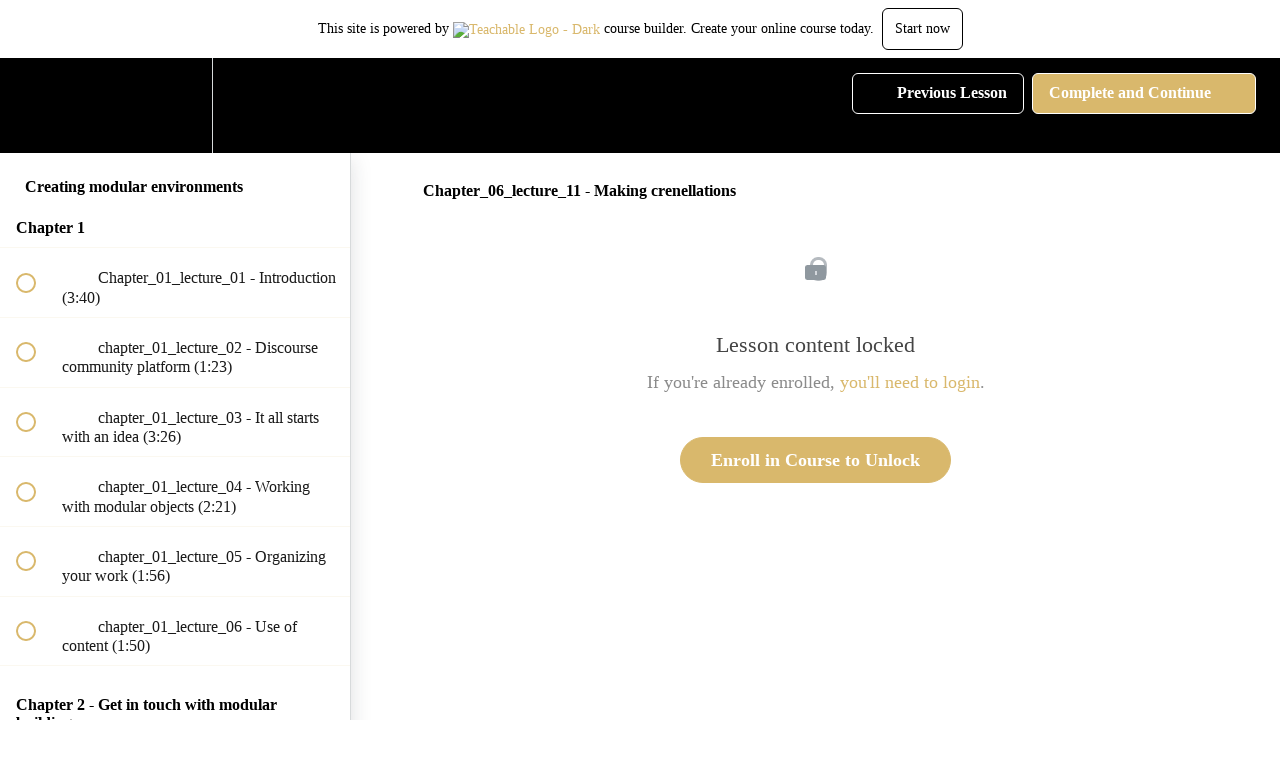

--- FILE ---
content_type: text/html; charset=utf-8
request_url: https://cgmasterclass.teachable.com/courses/creating-modular-environments/lectures/27890671
body_size: 33199
content:
<!DOCTYPE html>
<html>
  <head>
    <script src="https://releases.transloadit.com/uppy/v4.18.0/uppy.min.js"></script><link rel="stylesheet" href="https://releases.transloadit.com/uppy/v4.18.0/uppy.min.css" />
    <link href='https://static-media.hotmart.com/cLOQ5tdb1oqu5d7wkWq3ZE78nIc=/32x32/https://uploads.teachablecdn.com/attachments/2d0ei7xR26MiJMmIkU9A_CG+Masterclass+Final-05.jpg' rel='icon' type='image/png'>

<link href='https://static-media.hotmart.com/mN6A_Zlq5HzZxg8tXL9gM5GaTOw=/72x72/https://uploads.teachablecdn.com/attachments/2d0ei7xR26MiJMmIkU9A_CG+Masterclass+Final-05.jpg' rel='apple-touch-icon' type='image/png'>

<link href='https://static-media.hotmart.com/RahPPTN0twp0KYHCKlxSP17Ynxo=/144x144/https://uploads.teachablecdn.com/attachments/2d0ei7xR26MiJMmIkU9A_CG+Masterclass+Final-05.jpg' rel='apple-touch-icon' type='image/png'>

<link href='https://static-media.hotmart.com/xixCfrYhoglCQHFmhJueHmIVzhM=/320x345/https://uploads.teachablecdn.com/attachments/47WLYUX9QwqervUZJatv_CG+Masterclass+Final-06.jpg' rel='apple-touch-startup-image' type='image/png'>

<link href='https://static-media.hotmart.com/r9f5F2sPsf9Hi0iFQCEk9evsIvQ=/640x690/https://uploads.teachablecdn.com/attachments/47WLYUX9QwqervUZJatv_CG+Masterclass+Final-06.jpg' rel='apple-touch-startup-image' type='image/png'>

<meta name='apple-mobile-web-app-capable' content='yes' />
<meta charset="UTF-8">
<meta name="csrf-param" content="authenticity_token" />
<meta name="csrf-token" content="hEt4NV999bqpiFuuW3oUHQSvSEO5zu9taRfUT081AdCiTO3F3550I8XUEJqLv6w8XDrFSzJAp5XNxFHHw6m_jA" />
<link rel="stylesheet" href="https://fedora.teachablecdn.com/assets/bootstrap-748e653be2be27c8e709ced95eab64a05c870fcc9544b56e33dfe1a9a539317d.css" data-turbolinks-track="true" /><link href="https://teachable-themeable.learning.teachable.com/themecss/production/base.css?_=75c9e1a029e9&amp;brand_course_heading=%23ffffff&amp;brand_homepage_heading=%23ffffff&amp;brand_navbar_fixed_text=%23ffffff&amp;brand_navbar_text=%23ffffff&amp;brand_primary=%23000000&amp;brand_secondary=%23d9b86c&amp;logged_out_homepage_background_image_overlay=0.0&amp;logged_out_homepage_background_image_url=https%3A%2F%2Fuploads.teachablecdn.com%2Fattachments%2F47WLYUX9QwqervUZJatv_CG%2BMasterclass%2BFinal-06.jpg" rel="stylesheet" data-turbolinks-track="true"></link>
<title>Chapter_06_lecture_11 - Making crenellations | CGMasterclass</title>
<meta name="description" content="Creating large scale environments">
<link rel="canonical" href="https://cgmasterclass.teachable.com/courses/1251782/lectures/27890671">
<meta property="og:description" content="Creating large scale environments">
<meta property="og:image" content="https://uploads.teachablecdn.com/attachments/MnPZl7CRrWSyVJbuv72A_promo_cows.jpg">
<meta property="og:title" content="Chapter_06_lecture_11 - Making crenellations">
<meta property="og:type" content="website">
<meta property="og:url" content="https://cgmasterclass.teachable.com/courses/1251782/lectures/27890671">
<meta name="brand_video_player_color" content="#d9b86c">
<meta name="site_title" content="CGMasterclass">
<style></style>
<script src='//fast.wistia.com/assets/external/E-v1.js'></script>
<script
  src='https://www.recaptcha.net/recaptcha/api.js'
  async
  defer></script>



      <meta name="asset_host" content="https://fedora.teachablecdn.com">
     <script>
  (function () {
    const origCreateElement = Document.prototype.createElement;
    Document.prototype.createElement = function () {
      const el = origCreateElement.apply(this, arguments);
      if (arguments[0].toLowerCase() === "video") {
        const observer = new MutationObserver(() => {
          if (
            el.src &&
            el.src.startsWith("data:video") &&
            el.autoplay &&
            el.style.display === "none"
          ) {
            el.removeAttribute("autoplay");
            el.autoplay = false;
            el.style.display = "none";
            observer.disconnect();
          }
        });
        observer.observe(el, {
          attributes: true,
          attributeFilter: ["src", "autoplay", "style"],
        });
      }
      return el;
    };
  })();
</script>
<script src="https://fedora.teachablecdn.com/packs/student-globals--1463f1f1bdf1bb9a431c.js"></script><script src="https://fedora.teachablecdn.com/packs/student-legacy--38db0977d3748059802d.js"></script><script src="https://fedora.teachablecdn.com/packs/student--e4ea9b8f25228072afe8.js"></script>
<meta id='iris-url' data-iris-url=https://eventable.internal.teachable.com />
<script type="text/javascript">
  window.heap=window.heap||[],heap.load=function(e,t){window.heap.appid=e,window.heap.config=t=t||{};var r=document.createElement("script");r.type="text/javascript",r.async=!0,r.src="https://cdn.heapanalytics.com/js/heap-"+e+".js";var a=document.getElementsByTagName("script")[0];a.parentNode.insertBefore(r,a);for(var n=function(e){return function(){heap.push([e].concat(Array.prototype.slice.call(arguments,0)))}},p=["addEventProperties","addUserProperties","clearEventProperties","identify","resetIdentity","removeEventProperty","setEventProperties","track","unsetEventProperty"],o=0;o<p.length;o++)heap[p[o]]=n(p[o])},heap.load("318805607");
  window.heapShouldTrackUser = true;
</script>


<script type="text/javascript">
  var _user_id = ''; // Set to the user's ID, username, or email address, or '' if not yet known.
  var _session_id = 'aba78164efc5614293ea9784ccbcdc60'; // Set to a unique session ID for the visitor's current browsing session.

  var _sift = window._sift = window._sift || [];
  _sift.push(['_setAccount', '2e541754ec']);
  _sift.push(['_setUserId', _user_id]);
  _sift.push(['_setSessionId', _session_id]);
  _sift.push(['_trackPageview']);

  (function() {
    function ls() {
      var e = document.createElement('script');
      e.src = 'https://cdn.sift.com/s.js';
      document.body.appendChild(e);
    }
    if (window.attachEvent) {
      window.attachEvent('onload', ls);
    } else {
      window.addEventListener('load', ls, false);
    }
  })();
</script>




<!-- Google tag (gtag.js) -->
<script async src="https://www.googletagmanager.com/gtag/js?id=G-SL8LSCXHSV"></script>
<script>
  window.dataLayer = window.dataLayer || [];
  function gtag(){dataLayer.push(arguments);}
  gtag('js', new Date());

  gtag('config', 'G-SL8LSCXHSV', {
    'user_id': '',
    'school_id': '790077',
    'school_domain': 'cgmasterclass.teachable.com'
  });
</script>



<meta http-equiv="X-UA-Compatible" content="IE=edge">
<script type="text/javascript">window.NREUM||(NREUM={});NREUM.info={"beacon":"bam.nr-data.net","errorBeacon":"bam.nr-data.net","licenseKey":"NRBR-08e3a2ada38dc55a529","applicationID":"1065060701","transactionName":"dAxdTUFZXVQEQh0JAFQXRktWRR5LCV9F","queueTime":0,"applicationTime":234,"agent":""}</script>
<script type="text/javascript">(window.NREUM||(NREUM={})).init={privacy:{cookies_enabled:true},ajax:{deny_list:["bam.nr-data.net"]},feature_flags:["soft_nav"],distributed_tracing:{enabled:true}};(window.NREUM||(NREUM={})).loader_config={agentID:"1103368432",accountID:"4102727",trustKey:"27503",xpid:"UAcHU1FRDxABVFdXBwcHUVQA",licenseKey:"NRBR-08e3a2ada38dc55a529",applicationID:"1065060701",browserID:"1103368432"};;/*! For license information please see nr-loader-spa-1.308.0.min.js.LICENSE.txt */
(()=>{var e,t,r={384:(e,t,r)=>{"use strict";r.d(t,{NT:()=>a,US:()=>u,Zm:()=>o,bQ:()=>d,dV:()=>c,pV:()=>l});var n=r(6154),i=r(1863),s=r(1910);const a={beacon:"bam.nr-data.net",errorBeacon:"bam.nr-data.net"};function o(){return n.gm.NREUM||(n.gm.NREUM={}),void 0===n.gm.newrelic&&(n.gm.newrelic=n.gm.NREUM),n.gm.NREUM}function c(){let e=o();return e.o||(e.o={ST:n.gm.setTimeout,SI:n.gm.setImmediate||n.gm.setInterval,CT:n.gm.clearTimeout,XHR:n.gm.XMLHttpRequest,REQ:n.gm.Request,EV:n.gm.Event,PR:n.gm.Promise,MO:n.gm.MutationObserver,FETCH:n.gm.fetch,WS:n.gm.WebSocket},(0,s.i)(...Object.values(e.o))),e}function d(e,t){let r=o();r.initializedAgents??={},t.initializedAt={ms:(0,i.t)(),date:new Date},r.initializedAgents[e]=t}function u(e,t){o()[e]=t}function l(){return function(){let e=o();const t=e.info||{};e.info={beacon:a.beacon,errorBeacon:a.errorBeacon,...t}}(),function(){let e=o();const t=e.init||{};e.init={...t}}(),c(),function(){let e=o();const t=e.loader_config||{};e.loader_config={...t}}(),o()}},782:(e,t,r)=>{"use strict";r.d(t,{T:()=>n});const n=r(860).K7.pageViewTiming},860:(e,t,r)=>{"use strict";r.d(t,{$J:()=>u,K7:()=>c,P3:()=>d,XX:()=>i,Yy:()=>o,df:()=>s,qY:()=>n,v4:()=>a});const n="events",i="jserrors",s="browser/blobs",a="rum",o="browser/logs",c={ajax:"ajax",genericEvents:"generic_events",jserrors:i,logging:"logging",metrics:"metrics",pageAction:"page_action",pageViewEvent:"page_view_event",pageViewTiming:"page_view_timing",sessionReplay:"session_replay",sessionTrace:"session_trace",softNav:"soft_navigations",spa:"spa"},d={[c.pageViewEvent]:1,[c.pageViewTiming]:2,[c.metrics]:3,[c.jserrors]:4,[c.spa]:5,[c.ajax]:6,[c.sessionTrace]:7,[c.softNav]:8,[c.sessionReplay]:9,[c.logging]:10,[c.genericEvents]:11},u={[c.pageViewEvent]:a,[c.pageViewTiming]:n,[c.ajax]:n,[c.spa]:n,[c.softNav]:n,[c.metrics]:i,[c.jserrors]:i,[c.sessionTrace]:s,[c.sessionReplay]:s,[c.logging]:o,[c.genericEvents]:"ins"}},944:(e,t,r)=>{"use strict";r.d(t,{R:()=>i});var n=r(3241);function i(e,t){"function"==typeof console.debug&&(console.debug("New Relic Warning: https://github.com/newrelic/newrelic-browser-agent/blob/main/docs/warning-codes.md#".concat(e),t),(0,n.W)({agentIdentifier:null,drained:null,type:"data",name:"warn",feature:"warn",data:{code:e,secondary:t}}))}},993:(e,t,r)=>{"use strict";r.d(t,{A$:()=>s,ET:()=>a,TZ:()=>o,p_:()=>i});var n=r(860);const i={ERROR:"ERROR",WARN:"WARN",INFO:"INFO",DEBUG:"DEBUG",TRACE:"TRACE"},s={OFF:0,ERROR:1,WARN:2,INFO:3,DEBUG:4,TRACE:5},a="log",o=n.K7.logging},1541:(e,t,r)=>{"use strict";r.d(t,{U:()=>i,f:()=>n});const n={MFE:"MFE",BA:"BA"};function i(e,t){if(2!==t?.harvestEndpointVersion)return{};const r=t.agentRef.runtime.appMetadata.agents[0].entityGuid;return e?{"source.id":e.id,"source.name":e.name,"source.type":e.type,"parent.id":e.parent?.id||r,"parent.type":e.parent?.type||n.BA}:{"entity.guid":r,appId:t.agentRef.info.applicationID}}},1687:(e,t,r)=>{"use strict";r.d(t,{Ak:()=>d,Ze:()=>h,x3:()=>u});var n=r(3241),i=r(7836),s=r(3606),a=r(860),o=r(2646);const c={};function d(e,t){const r={staged:!1,priority:a.P3[t]||0};l(e),c[e].get(t)||c[e].set(t,r)}function u(e,t){e&&c[e]&&(c[e].get(t)&&c[e].delete(t),p(e,t,!1),c[e].size&&f(e))}function l(e){if(!e)throw new Error("agentIdentifier required");c[e]||(c[e]=new Map)}function h(e="",t="feature",r=!1){if(l(e),!e||!c[e].get(t)||r)return p(e,t);c[e].get(t).staged=!0,f(e)}function f(e){const t=Array.from(c[e]);t.every(([e,t])=>t.staged)&&(t.sort((e,t)=>e[1].priority-t[1].priority),t.forEach(([t])=>{c[e].delete(t),p(e,t)}))}function p(e,t,r=!0){const a=e?i.ee.get(e):i.ee,c=s.i.handlers;if(!a.aborted&&a.backlog&&c){if((0,n.W)({agentIdentifier:e,type:"lifecycle",name:"drain",feature:t}),r){const e=a.backlog[t],r=c[t];if(r){for(let t=0;e&&t<e.length;++t)g(e[t],r);Object.entries(r).forEach(([e,t])=>{Object.values(t||{}).forEach(t=>{t[0]?.on&&t[0]?.context()instanceof o.y&&t[0].on(e,t[1])})})}}a.isolatedBacklog||delete c[t],a.backlog[t]=null,a.emit("drain-"+t,[])}}function g(e,t){var r=e[1];Object.values(t[r]||{}).forEach(t=>{var r=e[0];if(t[0]===r){var n=t[1],i=e[3],s=e[2];n.apply(i,s)}})}},1738:(e,t,r)=>{"use strict";r.d(t,{U:()=>f,Y:()=>h});var n=r(3241),i=r(9908),s=r(1863),a=r(944),o=r(5701),c=r(3969),d=r(8362),u=r(860),l=r(4261);function h(e,t,r,s){const h=s||r;!h||h[e]&&h[e]!==d.d.prototype[e]||(h[e]=function(){(0,i.p)(c.xV,["API/"+e+"/called"],void 0,u.K7.metrics,r.ee),(0,n.W)({agentIdentifier:r.agentIdentifier,drained:!!o.B?.[r.agentIdentifier],type:"data",name:"api",feature:l.Pl+e,data:{}});try{return t.apply(this,arguments)}catch(e){(0,a.R)(23,e)}})}function f(e,t,r,n,a){const o=e.info;null===r?delete o.jsAttributes[t]:o.jsAttributes[t]=r,(a||null===r)&&(0,i.p)(l.Pl+n,[(0,s.t)(),t,r],void 0,"session",e.ee)}},1741:(e,t,r)=>{"use strict";r.d(t,{W:()=>s});var n=r(944),i=r(4261);class s{#e(e,...t){if(this[e]!==s.prototype[e])return this[e](...t);(0,n.R)(35,e)}addPageAction(e,t){return this.#e(i.hG,e,t)}register(e){return this.#e(i.eY,e)}recordCustomEvent(e,t){return this.#e(i.fF,e,t)}setPageViewName(e,t){return this.#e(i.Fw,e,t)}setCustomAttribute(e,t,r){return this.#e(i.cD,e,t,r)}noticeError(e,t){return this.#e(i.o5,e,t)}setUserId(e,t=!1){return this.#e(i.Dl,e,t)}setApplicationVersion(e){return this.#e(i.nb,e)}setErrorHandler(e){return this.#e(i.bt,e)}addRelease(e,t){return this.#e(i.k6,e,t)}log(e,t){return this.#e(i.$9,e,t)}start(){return this.#e(i.d3)}finished(e){return this.#e(i.BL,e)}recordReplay(){return this.#e(i.CH)}pauseReplay(){return this.#e(i.Tb)}addToTrace(e){return this.#e(i.U2,e)}setCurrentRouteName(e){return this.#e(i.PA,e)}interaction(e){return this.#e(i.dT,e)}wrapLogger(e,t,r){return this.#e(i.Wb,e,t,r)}measure(e,t){return this.#e(i.V1,e,t)}consent(e){return this.#e(i.Pv,e)}}},1863:(e,t,r)=>{"use strict";function n(){return Math.floor(performance.now())}r.d(t,{t:()=>n})},1910:(e,t,r)=>{"use strict";r.d(t,{i:()=>s});var n=r(944);const i=new Map;function s(...e){return e.every(e=>{if(i.has(e))return i.get(e);const t="function"==typeof e?e.toString():"",r=t.includes("[native code]"),s=t.includes("nrWrapper");return r||s||(0,n.R)(64,e?.name||t),i.set(e,r),r})}},2555:(e,t,r)=>{"use strict";r.d(t,{D:()=>o,f:()=>a});var n=r(384),i=r(8122);const s={beacon:n.NT.beacon,errorBeacon:n.NT.errorBeacon,licenseKey:void 0,applicationID:void 0,sa:void 0,queueTime:void 0,applicationTime:void 0,ttGuid:void 0,user:void 0,account:void 0,product:void 0,extra:void 0,jsAttributes:{},userAttributes:void 0,atts:void 0,transactionName:void 0,tNamePlain:void 0};function a(e){try{return!!e.licenseKey&&!!e.errorBeacon&&!!e.applicationID}catch(e){return!1}}const o=e=>(0,i.a)(e,s)},2614:(e,t,r)=>{"use strict";r.d(t,{BB:()=>a,H3:()=>n,g:()=>d,iL:()=>c,tS:()=>o,uh:()=>i,wk:()=>s});const n="NRBA",i="SESSION",s=144e5,a=18e5,o={STARTED:"session-started",PAUSE:"session-pause",RESET:"session-reset",RESUME:"session-resume",UPDATE:"session-update"},c={SAME_TAB:"same-tab",CROSS_TAB:"cross-tab"},d={OFF:0,FULL:1,ERROR:2}},2646:(e,t,r)=>{"use strict";r.d(t,{y:()=>n});class n{constructor(e){this.contextId=e}}},2843:(e,t,r)=>{"use strict";r.d(t,{G:()=>s,u:()=>i});var n=r(3878);function i(e,t=!1,r,i){(0,n.DD)("visibilitychange",function(){if(t)return void("hidden"===document.visibilityState&&e());e(document.visibilityState)},r,i)}function s(e,t,r){(0,n.sp)("pagehide",e,t,r)}},3241:(e,t,r)=>{"use strict";r.d(t,{W:()=>s});var n=r(6154);const i="newrelic";function s(e={}){try{n.gm.dispatchEvent(new CustomEvent(i,{detail:e}))}catch(e){}}},3304:(e,t,r)=>{"use strict";r.d(t,{A:()=>s});var n=r(7836);const i=()=>{const e=new WeakSet;return(t,r)=>{if("object"==typeof r&&null!==r){if(e.has(r))return;e.add(r)}return r}};function s(e){try{return JSON.stringify(e,i())??""}catch(e){try{n.ee.emit("internal-error",[e])}catch(e){}return""}}},3333:(e,t,r)=>{"use strict";r.d(t,{$v:()=>u,TZ:()=>n,Xh:()=>c,Zp:()=>i,kd:()=>d,mq:()=>o,nf:()=>a,qN:()=>s});const n=r(860).K7.genericEvents,i=["auxclick","click","copy","keydown","paste","scrollend"],s=["focus","blur"],a=4,o=1e3,c=2e3,d=["PageAction","UserAction","BrowserPerformance"],u={RESOURCES:"experimental.resources",REGISTER:"register"}},3434:(e,t,r)=>{"use strict";r.d(t,{Jt:()=>s,YM:()=>d});var n=r(7836),i=r(5607);const s="nr@original:".concat(i.W),a=50;var o=Object.prototype.hasOwnProperty,c=!1;function d(e,t){return e||(e=n.ee),r.inPlace=function(e,t,n,i,s){n||(n="");const a="-"===n.charAt(0);for(let o=0;o<t.length;o++){const c=t[o],d=e[c];l(d)||(e[c]=r(d,a?c+n:n,i,c,s))}},r.flag=s,r;function r(t,r,n,c,d){return l(t)?t:(r||(r=""),nrWrapper[s]=t,function(e,t,r){if(Object.defineProperty&&Object.keys)try{return Object.keys(e).forEach(function(r){Object.defineProperty(t,r,{get:function(){return e[r]},set:function(t){return e[r]=t,t}})}),t}catch(e){u([e],r)}for(var n in e)o.call(e,n)&&(t[n]=e[n])}(t,nrWrapper,e),nrWrapper);function nrWrapper(){var s,o,l,h;let f;try{o=this,s=[...arguments],l="function"==typeof n?n(s,o):n||{}}catch(t){u([t,"",[s,o,c],l],e)}i(r+"start",[s,o,c],l,d);const p=performance.now();let g;try{return h=t.apply(o,s),g=performance.now(),h}catch(e){throw g=performance.now(),i(r+"err",[s,o,e],l,d),f=e,f}finally{const e=g-p,t={start:p,end:g,duration:e,isLongTask:e>=a,methodName:c,thrownError:f};t.isLongTask&&i("long-task",[t,o],l,d),i(r+"end",[s,o,h],l,d)}}}function i(r,n,i,s){if(!c||t){var a=c;c=!0;try{e.emit(r,n,i,t,s)}catch(t){u([t,r,n,i],e)}c=a}}}function u(e,t){t||(t=n.ee);try{t.emit("internal-error",e)}catch(e){}}function l(e){return!(e&&"function"==typeof e&&e.apply&&!e[s])}},3606:(e,t,r)=>{"use strict";r.d(t,{i:()=>s});var n=r(9908);s.on=a;var i=s.handlers={};function s(e,t,r,s){a(s||n.d,i,e,t,r)}function a(e,t,r,i,s){s||(s="feature"),e||(e=n.d);var a=t[s]=t[s]||{};(a[r]=a[r]||[]).push([e,i])}},3738:(e,t,r)=>{"use strict";r.d(t,{He:()=>i,Kp:()=>o,Lc:()=>d,Rz:()=>u,TZ:()=>n,bD:()=>s,d3:()=>a,jx:()=>l,sl:()=>h,uP:()=>c});const n=r(860).K7.sessionTrace,i="bstResource",s="resource",a="-start",o="-end",c="fn"+a,d="fn"+o,u="pushState",l=1e3,h=3e4},3785:(e,t,r)=>{"use strict";r.d(t,{R:()=>c,b:()=>d});var n=r(9908),i=r(1863),s=r(860),a=r(3969),o=r(993);function c(e,t,r={},c=o.p_.INFO,d=!0,u,l=(0,i.t)()){(0,n.p)(a.xV,["API/logging/".concat(c.toLowerCase(),"/called")],void 0,s.K7.metrics,e),(0,n.p)(o.ET,[l,t,r,c,d,u],void 0,s.K7.logging,e)}function d(e){return"string"==typeof e&&Object.values(o.p_).some(t=>t===e.toUpperCase().trim())}},3878:(e,t,r)=>{"use strict";function n(e,t){return{capture:e,passive:!1,signal:t}}function i(e,t,r=!1,i){window.addEventListener(e,t,n(r,i))}function s(e,t,r=!1,i){document.addEventListener(e,t,n(r,i))}r.d(t,{DD:()=>s,jT:()=>n,sp:()=>i})},3962:(e,t,r)=>{"use strict";r.d(t,{AM:()=>a,O2:()=>l,OV:()=>s,Qu:()=>h,TZ:()=>c,ih:()=>f,pP:()=>o,t1:()=>u,tC:()=>i,wD:()=>d});var n=r(860);const i=["click","keydown","submit"],s="popstate",a="api",o="initialPageLoad",c=n.K7.softNav,d=5e3,u=500,l={INITIAL_PAGE_LOAD:"",ROUTE_CHANGE:1,UNSPECIFIED:2},h={INTERACTION:1,AJAX:2,CUSTOM_END:3,CUSTOM_TRACER:4},f={IP:"in progress",PF:"pending finish",FIN:"finished",CAN:"cancelled"}},3969:(e,t,r)=>{"use strict";r.d(t,{TZ:()=>n,XG:()=>o,rs:()=>i,xV:()=>a,z_:()=>s});const n=r(860).K7.metrics,i="sm",s="cm",a="storeSupportabilityMetrics",o="storeEventMetrics"},4234:(e,t,r)=>{"use strict";r.d(t,{W:()=>s});var n=r(7836),i=r(1687);class s{constructor(e,t){this.agentIdentifier=e,this.ee=n.ee.get(e),this.featureName=t,this.blocked=!1}deregisterDrain(){(0,i.x3)(this.agentIdentifier,this.featureName)}}},4261:(e,t,r)=>{"use strict";r.d(t,{$9:()=>u,BL:()=>c,CH:()=>p,Dl:()=>R,Fw:()=>w,PA:()=>v,Pl:()=>n,Pv:()=>A,Tb:()=>h,U2:()=>a,V1:()=>E,Wb:()=>T,bt:()=>y,cD:()=>b,d3:()=>x,dT:()=>d,eY:()=>g,fF:()=>f,hG:()=>s,hw:()=>i,k6:()=>o,nb:()=>m,o5:()=>l});const n="api-",i=n+"ixn-",s="addPageAction",a="addToTrace",o="addRelease",c="finished",d="interaction",u="log",l="noticeError",h="pauseReplay",f="recordCustomEvent",p="recordReplay",g="register",m="setApplicationVersion",v="setCurrentRouteName",b="setCustomAttribute",y="setErrorHandler",w="setPageViewName",R="setUserId",x="start",T="wrapLogger",E="measure",A="consent"},5205:(e,t,r)=>{"use strict";r.d(t,{j:()=>S});var n=r(384),i=r(1741);var s=r(2555),a=r(3333);const o=e=>{if(!e||"string"!=typeof e)return!1;try{document.createDocumentFragment().querySelector(e)}catch{return!1}return!0};var c=r(2614),d=r(944),u=r(8122);const l="[data-nr-mask]",h=e=>(0,u.a)(e,(()=>{const e={feature_flags:[],experimental:{allow_registered_children:!1,resources:!1},mask_selector:"*",block_selector:"[data-nr-block]",mask_input_options:{color:!1,date:!1,"datetime-local":!1,email:!1,month:!1,number:!1,range:!1,search:!1,tel:!1,text:!1,time:!1,url:!1,week:!1,textarea:!1,select:!1,password:!0}};return{ajax:{deny_list:void 0,block_internal:!0,enabled:!0,autoStart:!0},api:{get allow_registered_children(){return e.feature_flags.includes(a.$v.REGISTER)||e.experimental.allow_registered_children},set allow_registered_children(t){e.experimental.allow_registered_children=t},duplicate_registered_data:!1},browser_consent_mode:{enabled:!1},distributed_tracing:{enabled:void 0,exclude_newrelic_header:void 0,cors_use_newrelic_header:void 0,cors_use_tracecontext_headers:void 0,allowed_origins:void 0},get feature_flags(){return e.feature_flags},set feature_flags(t){e.feature_flags=t},generic_events:{enabled:!0,autoStart:!0},harvest:{interval:30},jserrors:{enabled:!0,autoStart:!0},logging:{enabled:!0,autoStart:!0},metrics:{enabled:!0,autoStart:!0},obfuscate:void 0,page_action:{enabled:!0},page_view_event:{enabled:!0,autoStart:!0},page_view_timing:{enabled:!0,autoStart:!0},performance:{capture_marks:!1,capture_measures:!1,capture_detail:!0,resources:{get enabled(){return e.feature_flags.includes(a.$v.RESOURCES)||e.experimental.resources},set enabled(t){e.experimental.resources=t},asset_types:[],first_party_domains:[],ignore_newrelic:!0}},privacy:{cookies_enabled:!0},proxy:{assets:void 0,beacon:void 0},session:{expiresMs:c.wk,inactiveMs:c.BB},session_replay:{autoStart:!0,enabled:!1,preload:!1,sampling_rate:10,error_sampling_rate:100,collect_fonts:!1,inline_images:!1,fix_stylesheets:!0,mask_all_inputs:!0,get mask_text_selector(){return e.mask_selector},set mask_text_selector(t){o(t)?e.mask_selector="".concat(t,",").concat(l):""===t||null===t?e.mask_selector=l:(0,d.R)(5,t)},get block_class(){return"nr-block"},get ignore_class(){return"nr-ignore"},get mask_text_class(){return"nr-mask"},get block_selector(){return e.block_selector},set block_selector(t){o(t)?e.block_selector+=",".concat(t):""!==t&&(0,d.R)(6,t)},get mask_input_options(){return e.mask_input_options},set mask_input_options(t){t&&"object"==typeof t?e.mask_input_options={...t,password:!0}:(0,d.R)(7,t)}},session_trace:{enabled:!0,autoStart:!0},soft_navigations:{enabled:!0,autoStart:!0},spa:{enabled:!0,autoStart:!0},ssl:void 0,user_actions:{enabled:!0,elementAttributes:["id","className","tagName","type"]}}})());var f=r(6154),p=r(9324);let g=0;const m={buildEnv:p.F3,distMethod:p.Xs,version:p.xv,originTime:f.WN},v={consented:!1},b={appMetadata:{},get consented(){return this.session?.state?.consent||v.consented},set consented(e){v.consented=e},customTransaction:void 0,denyList:void 0,disabled:!1,harvester:void 0,isolatedBacklog:!1,isRecording:!1,loaderType:void 0,maxBytes:3e4,obfuscator:void 0,onerror:void 0,ptid:void 0,releaseIds:{},session:void 0,timeKeeper:void 0,registeredEntities:[],jsAttributesMetadata:{bytes:0},get harvestCount(){return++g}},y=e=>{const t=(0,u.a)(e,b),r=Object.keys(m).reduce((e,t)=>(e[t]={value:m[t],writable:!1,configurable:!0,enumerable:!0},e),{});return Object.defineProperties(t,r)};var w=r(5701);const R=e=>{const t=e.startsWith("http");e+="/",r.p=t?e:"https://"+e};var x=r(7836),T=r(3241);const E={accountID:void 0,trustKey:void 0,agentID:void 0,licenseKey:void 0,applicationID:void 0,xpid:void 0},A=e=>(0,u.a)(e,E),_=new Set;function S(e,t={},r,a){let{init:o,info:c,loader_config:d,runtime:u={},exposed:l=!0}=t;if(!c){const e=(0,n.pV)();o=e.init,c=e.info,d=e.loader_config}e.init=h(o||{}),e.loader_config=A(d||{}),c.jsAttributes??={},f.bv&&(c.jsAttributes.isWorker=!0),e.info=(0,s.D)(c);const p=e.init,g=[c.beacon,c.errorBeacon];_.has(e.agentIdentifier)||(p.proxy.assets&&(R(p.proxy.assets),g.push(p.proxy.assets)),p.proxy.beacon&&g.push(p.proxy.beacon),e.beacons=[...g],function(e){const t=(0,n.pV)();Object.getOwnPropertyNames(i.W.prototype).forEach(r=>{const n=i.W.prototype[r];if("function"!=typeof n||"constructor"===n)return;let s=t[r];e[r]&&!1!==e.exposed&&"micro-agent"!==e.runtime?.loaderType&&(t[r]=(...t)=>{const n=e[r](...t);return s?s(...t):n})})}(e),(0,n.US)("activatedFeatures",w.B)),u.denyList=[...p.ajax.deny_list||[],...p.ajax.block_internal?g:[]],u.ptid=e.agentIdentifier,u.loaderType=r,e.runtime=y(u),_.has(e.agentIdentifier)||(e.ee=x.ee.get(e.agentIdentifier),e.exposed=l,(0,T.W)({agentIdentifier:e.agentIdentifier,drained:!!w.B?.[e.agentIdentifier],type:"lifecycle",name:"initialize",feature:void 0,data:e.config})),_.add(e.agentIdentifier)}},5270:(e,t,r)=>{"use strict";r.d(t,{Aw:()=>a,SR:()=>s,rF:()=>o});var n=r(384),i=r(7767);function s(e){return!!(0,n.dV)().o.MO&&(0,i.V)(e)&&!0===e?.session_trace.enabled}function a(e){return!0===e?.session_replay.preload&&s(e)}function o(e,t){try{if("string"==typeof t?.type){if("password"===t.type.toLowerCase())return"*".repeat(e?.length||0);if(void 0!==t?.dataset?.nrUnmask||t?.classList?.contains("nr-unmask"))return e}}catch(e){}return"string"==typeof e?e.replace(/[\S]/g,"*"):"*".repeat(e?.length||0)}},5289:(e,t,r)=>{"use strict";r.d(t,{GG:()=>a,Qr:()=>c,sB:()=>o});var n=r(3878),i=r(6389);function s(){return"undefined"==typeof document||"complete"===document.readyState}function a(e,t){if(s())return e();const r=(0,i.J)(e),a=setInterval(()=>{s()&&(clearInterval(a),r())},500);(0,n.sp)("load",r,t)}function o(e){if(s())return e();(0,n.DD)("DOMContentLoaded",e)}function c(e){if(s())return e();(0,n.sp)("popstate",e)}},5607:(e,t,r)=>{"use strict";r.d(t,{W:()=>n});const n=(0,r(9566).bz)()},5701:(e,t,r)=>{"use strict";r.d(t,{B:()=>s,t:()=>a});var n=r(3241);const i=new Set,s={};function a(e,t){const r=t.agentIdentifier;s[r]??={},e&&"object"==typeof e&&(i.has(r)||(t.ee.emit("rumresp",[e]),s[r]=e,i.add(r),(0,n.W)({agentIdentifier:r,loaded:!0,drained:!0,type:"lifecycle",name:"load",feature:void 0,data:e})))}},6154:(e,t,r)=>{"use strict";r.d(t,{OF:()=>d,RI:()=>i,WN:()=>h,bv:()=>s,eN:()=>f,gm:()=>a,lR:()=>l,m:()=>c,mw:()=>o,sb:()=>u});var n=r(1863);const i="undefined"!=typeof window&&!!window.document,s="undefined"!=typeof WorkerGlobalScope&&("undefined"!=typeof self&&self instanceof WorkerGlobalScope&&self.navigator instanceof WorkerNavigator||"undefined"!=typeof globalThis&&globalThis instanceof WorkerGlobalScope&&globalThis.navigator instanceof WorkerNavigator),a=i?window:"undefined"!=typeof WorkerGlobalScope&&("undefined"!=typeof self&&self instanceof WorkerGlobalScope&&self||"undefined"!=typeof globalThis&&globalThis instanceof WorkerGlobalScope&&globalThis),o=Boolean("hidden"===a?.document?.visibilityState),c=""+a?.location,d=/iPad|iPhone|iPod/.test(a.navigator?.userAgent),u=d&&"undefined"==typeof SharedWorker,l=(()=>{const e=a.navigator?.userAgent?.match(/Firefox[/\s](\d+\.\d+)/);return Array.isArray(e)&&e.length>=2?+e[1]:0})(),h=Date.now()-(0,n.t)(),f=()=>"undefined"!=typeof PerformanceNavigationTiming&&a?.performance?.getEntriesByType("navigation")?.[0]?.responseStart},6344:(e,t,r)=>{"use strict";r.d(t,{BB:()=>u,Qb:()=>l,TZ:()=>i,Ug:()=>a,Vh:()=>s,_s:()=>o,bc:()=>d,yP:()=>c});var n=r(2614);const i=r(860).K7.sessionReplay,s="errorDuringReplay",a=.12,o={DomContentLoaded:0,Load:1,FullSnapshot:2,IncrementalSnapshot:3,Meta:4,Custom:5},c={[n.g.ERROR]:15e3,[n.g.FULL]:3e5,[n.g.OFF]:0},d={RESET:{message:"Session was reset",sm:"Reset"},IMPORT:{message:"Recorder failed to import",sm:"Import"},TOO_MANY:{message:"429: Too Many Requests",sm:"Too-Many"},TOO_BIG:{message:"Payload was too large",sm:"Too-Big"},CROSS_TAB:{message:"Session Entity was set to OFF on another tab",sm:"Cross-Tab"},ENTITLEMENTS:{message:"Session Replay is not allowed and will not be started",sm:"Entitlement"}},u=5e3,l={API:"api",RESUME:"resume",SWITCH_TO_FULL:"switchToFull",INITIALIZE:"initialize",PRELOAD:"preload"}},6389:(e,t,r)=>{"use strict";function n(e,t=500,r={}){const n=r?.leading||!1;let i;return(...r)=>{n&&void 0===i&&(e.apply(this,r),i=setTimeout(()=>{i=clearTimeout(i)},t)),n||(clearTimeout(i),i=setTimeout(()=>{e.apply(this,r)},t))}}function i(e){let t=!1;return(...r)=>{t||(t=!0,e.apply(this,r))}}r.d(t,{J:()=>i,s:()=>n})},6630:(e,t,r)=>{"use strict";r.d(t,{T:()=>n});const n=r(860).K7.pageViewEvent},6774:(e,t,r)=>{"use strict";r.d(t,{T:()=>n});const n=r(860).K7.jserrors},7295:(e,t,r)=>{"use strict";r.d(t,{Xv:()=>a,gX:()=>i,iW:()=>s});var n=[];function i(e){if(!e||s(e))return!1;if(0===n.length)return!0;if("*"===n[0].hostname)return!1;for(var t=0;t<n.length;t++){var r=n[t];if(r.hostname.test(e.hostname)&&r.pathname.test(e.pathname))return!1}return!0}function s(e){return void 0===e.hostname}function a(e){if(n=[],e&&e.length)for(var t=0;t<e.length;t++){let r=e[t];if(!r)continue;if("*"===r)return void(n=[{hostname:"*"}]);0===r.indexOf("http://")?r=r.substring(7):0===r.indexOf("https://")&&(r=r.substring(8));const i=r.indexOf("/");let s,a;i>0?(s=r.substring(0,i),a=r.substring(i)):(s=r,a="*");let[c]=s.split(":");n.push({hostname:o(c),pathname:o(a,!0)})}}function o(e,t=!1){const r=e.replace(/[.+?^${}()|[\]\\]/g,e=>"\\"+e).replace(/\*/g,".*?");return new RegExp((t?"^":"")+r+"$")}},7485:(e,t,r)=>{"use strict";r.d(t,{D:()=>i});var n=r(6154);function i(e){if(0===(e||"").indexOf("data:"))return{protocol:"data"};try{const t=new URL(e,location.href),r={port:t.port,hostname:t.hostname,pathname:t.pathname,search:t.search,protocol:t.protocol.slice(0,t.protocol.indexOf(":")),sameOrigin:t.protocol===n.gm?.location?.protocol&&t.host===n.gm?.location?.host};return r.port&&""!==r.port||("http:"===t.protocol&&(r.port="80"),"https:"===t.protocol&&(r.port="443")),r.pathname&&""!==r.pathname?r.pathname.startsWith("/")||(r.pathname="/".concat(r.pathname)):r.pathname="/",r}catch(e){return{}}}},7699:(e,t,r)=>{"use strict";r.d(t,{It:()=>s,KC:()=>o,No:()=>i,qh:()=>a});var n=r(860);const i=16e3,s=1e6,a="SESSION_ERROR",o={[n.K7.logging]:!0,[n.K7.genericEvents]:!1,[n.K7.jserrors]:!1,[n.K7.ajax]:!1}},7767:(e,t,r)=>{"use strict";r.d(t,{V:()=>i});var n=r(6154);const i=e=>n.RI&&!0===e?.privacy.cookies_enabled},7836:(e,t,r)=>{"use strict";r.d(t,{P:()=>o,ee:()=>c});var n=r(384),i=r(8990),s=r(2646),a=r(5607);const o="nr@context:".concat(a.W),c=function e(t,r){var n={},a={},u={},l=!1;try{l=16===r.length&&d.initializedAgents?.[r]?.runtime.isolatedBacklog}catch(e){}var h={on:p,addEventListener:p,removeEventListener:function(e,t){var r=n[e];if(!r)return;for(var i=0;i<r.length;i++)r[i]===t&&r.splice(i,1)},emit:function(e,r,n,i,s){!1!==s&&(s=!0);if(c.aborted&&!i)return;t&&s&&t.emit(e,r,n);var o=f(n);g(e).forEach(e=>{e.apply(o,r)});var d=v()[a[e]];d&&d.push([h,e,r,o]);return o},get:m,listeners:g,context:f,buffer:function(e,t){const r=v();if(t=t||"feature",h.aborted)return;Object.entries(e||{}).forEach(([e,n])=>{a[n]=t,t in r||(r[t]=[])})},abort:function(){h._aborted=!0,Object.keys(h.backlog).forEach(e=>{delete h.backlog[e]})},isBuffering:function(e){return!!v()[a[e]]},debugId:r,backlog:l?{}:t&&"object"==typeof t.backlog?t.backlog:{},isolatedBacklog:l};return Object.defineProperty(h,"aborted",{get:()=>{let e=h._aborted||!1;return e||(t&&(e=t.aborted),e)}}),h;function f(e){return e&&e instanceof s.y?e:e?(0,i.I)(e,o,()=>new s.y(o)):new s.y(o)}function p(e,t){n[e]=g(e).concat(t)}function g(e){return n[e]||[]}function m(t){return u[t]=u[t]||e(h,t)}function v(){return h.backlog}}(void 0,"globalEE"),d=(0,n.Zm)();d.ee||(d.ee=c)},8122:(e,t,r)=>{"use strict";r.d(t,{a:()=>i});var n=r(944);function i(e,t){try{if(!e||"object"!=typeof e)return(0,n.R)(3);if(!t||"object"!=typeof t)return(0,n.R)(4);const r=Object.create(Object.getPrototypeOf(t),Object.getOwnPropertyDescriptors(t)),s=0===Object.keys(r).length?e:r;for(let a in s)if(void 0!==e[a])try{if(null===e[a]){r[a]=null;continue}Array.isArray(e[a])&&Array.isArray(t[a])?r[a]=Array.from(new Set([...e[a],...t[a]])):"object"==typeof e[a]&&"object"==typeof t[a]?r[a]=i(e[a],t[a]):r[a]=e[a]}catch(e){r[a]||(0,n.R)(1,e)}return r}catch(e){(0,n.R)(2,e)}}},8139:(e,t,r)=>{"use strict";r.d(t,{u:()=>h});var n=r(7836),i=r(3434),s=r(8990),a=r(6154);const o={},c=a.gm.XMLHttpRequest,d="addEventListener",u="removeEventListener",l="nr@wrapped:".concat(n.P);function h(e){var t=function(e){return(e||n.ee).get("events")}(e);if(o[t.debugId]++)return t;o[t.debugId]=1;var r=(0,i.YM)(t,!0);function h(e){r.inPlace(e,[d,u],"-",p)}function p(e,t){return e[1]}return"getPrototypeOf"in Object&&(a.RI&&f(document,h),c&&f(c.prototype,h),f(a.gm,h)),t.on(d+"-start",function(e,t){var n=e[1];if(null!==n&&("function"==typeof n||"object"==typeof n)&&"newrelic"!==e[0]){var i=(0,s.I)(n,l,function(){var e={object:function(){if("function"!=typeof n.handleEvent)return;return n.handleEvent.apply(n,arguments)},function:n}[typeof n];return e?r(e,"fn-",null,e.name||"anonymous"):n});this.wrapped=e[1]=i}}),t.on(u+"-start",function(e){e[1]=this.wrapped||e[1]}),t}function f(e,t,...r){let n=e;for(;"object"==typeof n&&!Object.prototype.hasOwnProperty.call(n,d);)n=Object.getPrototypeOf(n);n&&t(n,...r)}},8362:(e,t,r)=>{"use strict";r.d(t,{d:()=>s});var n=r(9566),i=r(1741);class s extends i.W{agentIdentifier=(0,n.LA)(16)}},8374:(e,t,r)=>{r.nc=(()=>{try{return document?.currentScript?.nonce}catch(e){}return""})()},8990:(e,t,r)=>{"use strict";r.d(t,{I:()=>i});var n=Object.prototype.hasOwnProperty;function i(e,t,r){if(n.call(e,t))return e[t];var i=r();if(Object.defineProperty&&Object.keys)try{return Object.defineProperty(e,t,{value:i,writable:!0,enumerable:!1}),i}catch(e){}return e[t]=i,i}},9119:(e,t,r)=>{"use strict";r.d(t,{L:()=>s});var n=/([^?#]*)[^#]*(#[^?]*|$).*/,i=/([^?#]*)().*/;function s(e,t){return e?e.replace(t?n:i,"$1$2"):e}},9300:(e,t,r)=>{"use strict";r.d(t,{T:()=>n});const n=r(860).K7.ajax},9324:(e,t,r)=>{"use strict";r.d(t,{AJ:()=>a,F3:()=>i,Xs:()=>s,Yq:()=>o,xv:()=>n});const n="1.308.0",i="PROD",s="CDN",a="@newrelic/rrweb",o="1.0.1"},9566:(e,t,r)=>{"use strict";r.d(t,{LA:()=>o,ZF:()=>c,bz:()=>a,el:()=>d});var n=r(6154);const i="xxxxxxxx-xxxx-4xxx-yxxx-xxxxxxxxxxxx";function s(e,t){return e?15&e[t]:16*Math.random()|0}function a(){const e=n.gm?.crypto||n.gm?.msCrypto;let t,r=0;return e&&e.getRandomValues&&(t=e.getRandomValues(new Uint8Array(30))),i.split("").map(e=>"x"===e?s(t,r++).toString(16):"y"===e?(3&s()|8).toString(16):e).join("")}function o(e){const t=n.gm?.crypto||n.gm?.msCrypto;let r,i=0;t&&t.getRandomValues&&(r=t.getRandomValues(new Uint8Array(e)));const a=[];for(var o=0;o<e;o++)a.push(s(r,i++).toString(16));return a.join("")}function c(){return o(16)}function d(){return o(32)}},9908:(e,t,r)=>{"use strict";r.d(t,{d:()=>n,p:()=>i});var n=r(7836).ee.get("handle");function i(e,t,r,i,s){s?(s.buffer([e],i),s.emit(e,t,r)):(n.buffer([e],i),n.emit(e,t,r))}}},n={};function i(e){var t=n[e];if(void 0!==t)return t.exports;var s=n[e]={exports:{}};return r[e](s,s.exports,i),s.exports}i.m=r,i.d=(e,t)=>{for(var r in t)i.o(t,r)&&!i.o(e,r)&&Object.defineProperty(e,r,{enumerable:!0,get:t[r]})},i.f={},i.e=e=>Promise.all(Object.keys(i.f).reduce((t,r)=>(i.f[r](e,t),t),[])),i.u=e=>({212:"nr-spa-compressor",249:"nr-spa-recorder",478:"nr-spa"}[e]+"-1.308.0.min.js"),i.o=(e,t)=>Object.prototype.hasOwnProperty.call(e,t),e={},t="NRBA-1.308.0.PROD:",i.l=(r,n,s,a)=>{if(e[r])e[r].push(n);else{var o,c;if(void 0!==s)for(var d=document.getElementsByTagName("script"),u=0;u<d.length;u++){var l=d[u];if(l.getAttribute("src")==r||l.getAttribute("data-webpack")==t+s){o=l;break}}if(!o){c=!0;var h={478:"sha512-RSfSVnmHk59T/uIPbdSE0LPeqcEdF4/+XhfJdBuccH5rYMOEZDhFdtnh6X6nJk7hGpzHd9Ujhsy7lZEz/ORYCQ==",249:"sha512-ehJXhmntm85NSqW4MkhfQqmeKFulra3klDyY0OPDUE+sQ3GokHlPh1pmAzuNy//3j4ac6lzIbmXLvGQBMYmrkg==",212:"sha512-B9h4CR46ndKRgMBcK+j67uSR2RCnJfGefU+A7FrgR/k42ovXy5x/MAVFiSvFxuVeEk/pNLgvYGMp1cBSK/G6Fg=="};(o=document.createElement("script")).charset="utf-8",i.nc&&o.setAttribute("nonce",i.nc),o.setAttribute("data-webpack",t+s),o.src=r,0!==o.src.indexOf(window.location.origin+"/")&&(o.crossOrigin="anonymous"),h[a]&&(o.integrity=h[a])}e[r]=[n];var f=(t,n)=>{o.onerror=o.onload=null,clearTimeout(p);var i=e[r];if(delete e[r],o.parentNode&&o.parentNode.removeChild(o),i&&i.forEach(e=>e(n)),t)return t(n)},p=setTimeout(f.bind(null,void 0,{type:"timeout",target:o}),12e4);o.onerror=f.bind(null,o.onerror),o.onload=f.bind(null,o.onload),c&&document.head.appendChild(o)}},i.r=e=>{"undefined"!=typeof Symbol&&Symbol.toStringTag&&Object.defineProperty(e,Symbol.toStringTag,{value:"Module"}),Object.defineProperty(e,"__esModule",{value:!0})},i.p="https://js-agent.newrelic.com/",(()=>{var e={38:0,788:0};i.f.j=(t,r)=>{var n=i.o(e,t)?e[t]:void 0;if(0!==n)if(n)r.push(n[2]);else{var s=new Promise((r,i)=>n=e[t]=[r,i]);r.push(n[2]=s);var a=i.p+i.u(t),o=new Error;i.l(a,r=>{if(i.o(e,t)&&(0!==(n=e[t])&&(e[t]=void 0),n)){var s=r&&("load"===r.type?"missing":r.type),a=r&&r.target&&r.target.src;o.message="Loading chunk "+t+" failed: ("+s+": "+a+")",o.name="ChunkLoadError",o.type=s,o.request=a,n[1](o)}},"chunk-"+t,t)}};var t=(t,r)=>{var n,s,[a,o,c]=r,d=0;if(a.some(t=>0!==e[t])){for(n in o)i.o(o,n)&&(i.m[n]=o[n]);if(c)c(i)}for(t&&t(r);d<a.length;d++)s=a[d],i.o(e,s)&&e[s]&&e[s][0](),e[s]=0},r=self["webpackChunk:NRBA-1.308.0.PROD"]=self["webpackChunk:NRBA-1.308.0.PROD"]||[];r.forEach(t.bind(null,0)),r.push=t.bind(null,r.push.bind(r))})(),(()=>{"use strict";i(8374);var e=i(8362),t=i(860);const r=Object.values(t.K7);var n=i(5205);var s=i(9908),a=i(1863),o=i(4261),c=i(1738);var d=i(1687),u=i(4234),l=i(5289),h=i(6154),f=i(944),p=i(5270),g=i(7767),m=i(6389),v=i(7699);class b extends u.W{constructor(e,t){super(e.agentIdentifier,t),this.agentRef=e,this.abortHandler=void 0,this.featAggregate=void 0,this.loadedSuccessfully=void 0,this.onAggregateImported=new Promise(e=>{this.loadedSuccessfully=e}),this.deferred=Promise.resolve(),!1===e.init[this.featureName].autoStart?this.deferred=new Promise((t,r)=>{this.ee.on("manual-start-all",(0,m.J)(()=>{(0,d.Ak)(e.agentIdentifier,this.featureName),t()}))}):(0,d.Ak)(e.agentIdentifier,t)}importAggregator(e,t,r={}){if(this.featAggregate)return;const n=async()=>{let n;await this.deferred;try{if((0,g.V)(e.init)){const{setupAgentSession:t}=await i.e(478).then(i.bind(i,8766));n=t(e)}}catch(e){(0,f.R)(20,e),this.ee.emit("internal-error",[e]),(0,s.p)(v.qh,[e],void 0,this.featureName,this.ee)}try{if(!this.#t(this.featureName,n,e.init))return(0,d.Ze)(this.agentIdentifier,this.featureName),void this.loadedSuccessfully(!1);const{Aggregate:i}=await t();this.featAggregate=new i(e,r),e.runtime.harvester.initializedAggregates.push(this.featAggregate),this.loadedSuccessfully(!0)}catch(e){(0,f.R)(34,e),this.abortHandler?.(),(0,d.Ze)(this.agentIdentifier,this.featureName,!0),this.loadedSuccessfully(!1),this.ee&&this.ee.abort()}};h.RI?(0,l.GG)(()=>n(),!0):n()}#t(e,r,n){if(this.blocked)return!1;switch(e){case t.K7.sessionReplay:return(0,p.SR)(n)&&!!r;case t.K7.sessionTrace:return!!r;default:return!0}}}var y=i(6630),w=i(2614),R=i(3241);class x extends b{static featureName=y.T;constructor(e){var t;super(e,y.T),this.setupInspectionEvents(e.agentIdentifier),t=e,(0,c.Y)(o.Fw,function(e,r){"string"==typeof e&&("/"!==e.charAt(0)&&(e="/"+e),t.runtime.customTransaction=(r||"http://custom.transaction")+e,(0,s.p)(o.Pl+o.Fw,[(0,a.t)()],void 0,void 0,t.ee))},t),this.importAggregator(e,()=>i.e(478).then(i.bind(i,2467)))}setupInspectionEvents(e){const t=(t,r)=>{t&&(0,R.W)({agentIdentifier:e,timeStamp:t.timeStamp,loaded:"complete"===t.target.readyState,type:"window",name:r,data:t.target.location+""})};(0,l.sB)(e=>{t(e,"DOMContentLoaded")}),(0,l.GG)(e=>{t(e,"load")}),(0,l.Qr)(e=>{t(e,"navigate")}),this.ee.on(w.tS.UPDATE,(t,r)=>{(0,R.W)({agentIdentifier:e,type:"lifecycle",name:"session",data:r})})}}var T=i(384);class E extends e.d{constructor(e){var t;(super(),h.gm)?(this.features={},(0,T.bQ)(this.agentIdentifier,this),this.desiredFeatures=new Set(e.features||[]),this.desiredFeatures.add(x),(0,n.j)(this,e,e.loaderType||"agent"),t=this,(0,c.Y)(o.cD,function(e,r,n=!1){if("string"==typeof e){if(["string","number","boolean"].includes(typeof r)||null===r)return(0,c.U)(t,e,r,o.cD,n);(0,f.R)(40,typeof r)}else(0,f.R)(39,typeof e)},t),function(e){(0,c.Y)(o.Dl,function(t,r=!1){if("string"!=typeof t&&null!==t)return void(0,f.R)(41,typeof t);const n=e.info.jsAttributes["enduser.id"];r&&null!=n&&n!==t?(0,s.p)(o.Pl+"setUserIdAndResetSession",[t],void 0,"session",e.ee):(0,c.U)(e,"enduser.id",t,o.Dl,!0)},e)}(this),function(e){(0,c.Y)(o.nb,function(t){if("string"==typeof t||null===t)return(0,c.U)(e,"application.version",t,o.nb,!1);(0,f.R)(42,typeof t)},e)}(this),function(e){(0,c.Y)(o.d3,function(){e.ee.emit("manual-start-all")},e)}(this),function(e){(0,c.Y)(o.Pv,function(t=!0){if("boolean"==typeof t){if((0,s.p)(o.Pl+o.Pv,[t],void 0,"session",e.ee),e.runtime.consented=t,t){const t=e.features.page_view_event;t.onAggregateImported.then(e=>{const r=t.featAggregate;e&&!r.sentRum&&r.sendRum()})}}else(0,f.R)(65,typeof t)},e)}(this),this.run()):(0,f.R)(21)}get config(){return{info:this.info,init:this.init,loader_config:this.loader_config,runtime:this.runtime}}get api(){return this}run(){try{const e=function(e){const t={};return r.forEach(r=>{t[r]=!!e[r]?.enabled}),t}(this.init),n=[...this.desiredFeatures];n.sort((e,r)=>t.P3[e.featureName]-t.P3[r.featureName]),n.forEach(r=>{if(!e[r.featureName]&&r.featureName!==t.K7.pageViewEvent)return;if(r.featureName===t.K7.spa)return void(0,f.R)(67);const n=function(e){switch(e){case t.K7.ajax:return[t.K7.jserrors];case t.K7.sessionTrace:return[t.K7.ajax,t.K7.pageViewEvent];case t.K7.sessionReplay:return[t.K7.sessionTrace];case t.K7.pageViewTiming:return[t.K7.pageViewEvent];default:return[]}}(r.featureName).filter(e=>!(e in this.features));n.length>0&&(0,f.R)(36,{targetFeature:r.featureName,missingDependencies:n}),this.features[r.featureName]=new r(this)})}catch(e){(0,f.R)(22,e);for(const e in this.features)this.features[e].abortHandler?.();const t=(0,T.Zm)();delete t.initializedAgents[this.agentIdentifier]?.features,delete this.sharedAggregator;return t.ee.get(this.agentIdentifier).abort(),!1}}}var A=i(2843),_=i(782);class S extends b{static featureName=_.T;constructor(e){super(e,_.T),h.RI&&((0,A.u)(()=>(0,s.p)("docHidden",[(0,a.t)()],void 0,_.T,this.ee),!0),(0,A.G)(()=>(0,s.p)("winPagehide",[(0,a.t)()],void 0,_.T,this.ee)),this.importAggregator(e,()=>i.e(478).then(i.bind(i,9917))))}}var O=i(3969);class I extends b{static featureName=O.TZ;constructor(e){super(e,O.TZ),h.RI&&document.addEventListener("securitypolicyviolation",e=>{(0,s.p)(O.xV,["Generic/CSPViolation/Detected"],void 0,this.featureName,this.ee)}),this.importAggregator(e,()=>i.e(478).then(i.bind(i,6555)))}}var N=i(6774),P=i(3878),k=i(3304);class D{constructor(e,t,r,n,i){this.name="UncaughtError",this.message="string"==typeof e?e:(0,k.A)(e),this.sourceURL=t,this.line=r,this.column=n,this.__newrelic=i}}function C(e){return M(e)?e:new D(void 0!==e?.message?e.message:e,e?.filename||e?.sourceURL,e?.lineno||e?.line,e?.colno||e?.col,e?.__newrelic,e?.cause)}function j(e){const t="Unhandled Promise Rejection: ";if(!e?.reason)return;if(M(e.reason)){try{e.reason.message.startsWith(t)||(e.reason.message=t+e.reason.message)}catch(e){}return C(e.reason)}const r=C(e.reason);return(r.message||"").startsWith(t)||(r.message=t+r.message),r}function L(e){if(e.error instanceof SyntaxError&&!/:\d+$/.test(e.error.stack?.trim())){const t=new D(e.message,e.filename,e.lineno,e.colno,e.error.__newrelic,e.cause);return t.name=SyntaxError.name,t}return M(e.error)?e.error:C(e)}function M(e){return e instanceof Error&&!!e.stack}function H(e,r,n,i,o=(0,a.t)()){"string"==typeof e&&(e=new Error(e)),(0,s.p)("err",[e,o,!1,r,n.runtime.isRecording,void 0,i],void 0,t.K7.jserrors,n.ee),(0,s.p)("uaErr",[],void 0,t.K7.genericEvents,n.ee)}var B=i(1541),K=i(993),W=i(3785);function U(e,{customAttributes:t={},level:r=K.p_.INFO}={},n,i,s=(0,a.t)()){(0,W.R)(n.ee,e,t,r,!1,i,s)}function F(e,r,n,i,c=(0,a.t)()){(0,s.p)(o.Pl+o.hG,[c,e,r,i],void 0,t.K7.genericEvents,n.ee)}function V(e,r,n,i,c=(0,a.t)()){const{start:d,end:u,customAttributes:l}=r||{},h={customAttributes:l||{}};if("object"!=typeof h.customAttributes||"string"!=typeof e||0===e.length)return void(0,f.R)(57);const p=(e,t)=>null==e?t:"number"==typeof e?e:e instanceof PerformanceMark?e.startTime:Number.NaN;if(h.start=p(d,0),h.end=p(u,c),Number.isNaN(h.start)||Number.isNaN(h.end))(0,f.R)(57);else{if(h.duration=h.end-h.start,!(h.duration<0))return(0,s.p)(o.Pl+o.V1,[h,e,i],void 0,t.K7.genericEvents,n.ee),h;(0,f.R)(58)}}function G(e,r={},n,i,c=(0,a.t)()){(0,s.p)(o.Pl+o.fF,[c,e,r,i],void 0,t.K7.genericEvents,n.ee)}function z(e){(0,c.Y)(o.eY,function(t){return Y(e,t)},e)}function Y(e,r,n){(0,f.R)(54,"newrelic.register"),r||={},r.type=B.f.MFE,r.licenseKey||=e.info.licenseKey,r.blocked=!1,r.parent=n||{},Array.isArray(r.tags)||(r.tags=[]);const i={};r.tags.forEach(e=>{"name"!==e&&"id"!==e&&(i["source.".concat(e)]=!0)}),r.isolated??=!0;let o=()=>{};const c=e.runtime.registeredEntities;if(!r.isolated){const e=c.find(({metadata:{target:{id:e}}})=>e===r.id&&!r.isolated);if(e)return e}const d=e=>{r.blocked=!0,o=e};function u(e){return"string"==typeof e&&!!e.trim()&&e.trim().length<501||"number"==typeof e}e.init.api.allow_registered_children||d((0,m.J)(()=>(0,f.R)(55))),u(r.id)&&u(r.name)||d((0,m.J)(()=>(0,f.R)(48,r)));const l={addPageAction:(t,n={})=>g(F,[t,{...i,...n},e],r),deregister:()=>{d((0,m.J)(()=>(0,f.R)(68)))},log:(t,n={})=>g(U,[t,{...n,customAttributes:{...i,...n.customAttributes||{}}},e],r),measure:(t,n={})=>g(V,[t,{...n,customAttributes:{...i,...n.customAttributes||{}}},e],r),noticeError:(t,n={})=>g(H,[t,{...i,...n},e],r),register:(t={})=>g(Y,[e,t],l.metadata.target),recordCustomEvent:(t,n={})=>g(G,[t,{...i,...n},e],r),setApplicationVersion:e=>p("application.version",e),setCustomAttribute:(e,t)=>p(e,t),setUserId:e=>p("enduser.id",e),metadata:{customAttributes:i,target:r}},h=()=>(r.blocked&&o(),r.blocked);h()||c.push(l);const p=(e,t)=>{h()||(i[e]=t)},g=(r,n,i)=>{if(h())return;const o=(0,a.t)();(0,s.p)(O.xV,["API/register/".concat(r.name,"/called")],void 0,t.K7.metrics,e.ee);try{if(e.init.api.duplicate_registered_data&&"register"!==r.name){let e=n;if(n[1]instanceof Object){const t={"child.id":i.id,"child.type":i.type};e="customAttributes"in n[1]?[n[0],{...n[1],customAttributes:{...n[1].customAttributes,...t}},...n.slice(2)]:[n[0],{...n[1],...t},...n.slice(2)]}r(...e,void 0,o)}return r(...n,i,o)}catch(e){(0,f.R)(50,e)}};return l}class Z extends b{static featureName=N.T;constructor(e){var t;super(e,N.T),t=e,(0,c.Y)(o.o5,(e,r)=>H(e,r,t),t),function(e){(0,c.Y)(o.bt,function(t){e.runtime.onerror=t},e)}(e),function(e){let t=0;(0,c.Y)(o.k6,function(e,r){++t>10||(this.runtime.releaseIds[e.slice(-200)]=(""+r).slice(-200))},e)}(e),z(e);try{this.removeOnAbort=new AbortController}catch(e){}this.ee.on("internal-error",(t,r)=>{this.abortHandler&&(0,s.p)("ierr",[C(t),(0,a.t)(),!0,{},e.runtime.isRecording,r],void 0,this.featureName,this.ee)}),h.gm.addEventListener("unhandledrejection",t=>{this.abortHandler&&(0,s.p)("err",[j(t),(0,a.t)(),!1,{unhandledPromiseRejection:1},e.runtime.isRecording],void 0,this.featureName,this.ee)},(0,P.jT)(!1,this.removeOnAbort?.signal)),h.gm.addEventListener("error",t=>{this.abortHandler&&(0,s.p)("err",[L(t),(0,a.t)(),!1,{},e.runtime.isRecording],void 0,this.featureName,this.ee)},(0,P.jT)(!1,this.removeOnAbort?.signal)),this.abortHandler=this.#r,this.importAggregator(e,()=>i.e(478).then(i.bind(i,2176)))}#r(){this.removeOnAbort?.abort(),this.abortHandler=void 0}}var q=i(8990);let X=1;function J(e){const t=typeof e;return!e||"object"!==t&&"function"!==t?-1:e===h.gm?0:(0,q.I)(e,"nr@id",function(){return X++})}function Q(e){if("string"==typeof e&&e.length)return e.length;if("object"==typeof e){if("undefined"!=typeof ArrayBuffer&&e instanceof ArrayBuffer&&e.byteLength)return e.byteLength;if("undefined"!=typeof Blob&&e instanceof Blob&&e.size)return e.size;if(!("undefined"!=typeof FormData&&e instanceof FormData))try{return(0,k.A)(e).length}catch(e){return}}}var ee=i(8139),te=i(7836),re=i(3434);const ne={},ie=["open","send"];function se(e){var t=e||te.ee;const r=function(e){return(e||te.ee).get("xhr")}(t);if(void 0===h.gm.XMLHttpRequest)return r;if(ne[r.debugId]++)return r;ne[r.debugId]=1,(0,ee.u)(t);var n=(0,re.YM)(r),i=h.gm.XMLHttpRequest,s=h.gm.MutationObserver,a=h.gm.Promise,o=h.gm.setInterval,c="readystatechange",d=["onload","onerror","onabort","onloadstart","onloadend","onprogress","ontimeout"],u=[],l=h.gm.XMLHttpRequest=function(e){const t=new i(e),s=r.context(t);try{r.emit("new-xhr",[t],s),t.addEventListener(c,(a=s,function(){var e=this;e.readyState>3&&!a.resolved&&(a.resolved=!0,r.emit("xhr-resolved",[],e)),n.inPlace(e,d,"fn-",y)}),(0,P.jT)(!1))}catch(e){(0,f.R)(15,e);try{r.emit("internal-error",[e])}catch(e){}}var a;return t};function p(e,t){n.inPlace(t,["onreadystatechange"],"fn-",y)}if(function(e,t){for(var r in e)t[r]=e[r]}(i,l),l.prototype=i.prototype,n.inPlace(l.prototype,ie,"-xhr-",y),r.on("send-xhr-start",function(e,t){p(e,t),function(e){u.push(e),s&&(g?g.then(b):o?o(b):(m=-m,v.data=m))}(t)}),r.on("open-xhr-start",p),s){var g=a&&a.resolve();if(!o&&!a){var m=1,v=document.createTextNode(m);new s(b).observe(v,{characterData:!0})}}else t.on("fn-end",function(e){e[0]&&e[0].type===c||b()});function b(){for(var e=0;e<u.length;e++)p(0,u[e]);u.length&&(u=[])}function y(e,t){return t}return r}var ae="fetch-",oe=ae+"body-",ce=["arrayBuffer","blob","json","text","formData"],de=h.gm.Request,ue=h.gm.Response,le="prototype";const he={};function fe(e){const t=function(e){return(e||te.ee).get("fetch")}(e);if(!(de&&ue&&h.gm.fetch))return t;if(he[t.debugId]++)return t;function r(e,r,n){var i=e[r];"function"==typeof i&&(e[r]=function(){var e,r=[...arguments],s={};t.emit(n+"before-start",[r],s),s[te.P]&&s[te.P].dt&&(e=s[te.P].dt);var a=i.apply(this,r);return t.emit(n+"start",[r,e],a),a.then(function(e){return t.emit(n+"end",[null,e],a),e},function(e){throw t.emit(n+"end",[e],a),e})})}return he[t.debugId]=1,ce.forEach(e=>{r(de[le],e,oe),r(ue[le],e,oe)}),r(h.gm,"fetch",ae),t.on(ae+"end",function(e,r){var n=this;if(r){var i=r.headers.get("content-length");null!==i&&(n.rxSize=i),t.emit(ae+"done",[null,r],n)}else t.emit(ae+"done",[e],n)}),t}var pe=i(7485),ge=i(9566);class me{constructor(e){this.agentRef=e}generateTracePayload(e){const t=this.agentRef.loader_config;if(!this.shouldGenerateTrace(e)||!t)return null;var r=(t.accountID||"").toString()||null,n=(t.agentID||"").toString()||null,i=(t.trustKey||"").toString()||null;if(!r||!n)return null;var s=(0,ge.ZF)(),a=(0,ge.el)(),o=Date.now(),c={spanId:s,traceId:a,timestamp:o};return(e.sameOrigin||this.isAllowedOrigin(e)&&this.useTraceContextHeadersForCors())&&(c.traceContextParentHeader=this.generateTraceContextParentHeader(s,a),c.traceContextStateHeader=this.generateTraceContextStateHeader(s,o,r,n,i)),(e.sameOrigin&&!this.excludeNewrelicHeader()||!e.sameOrigin&&this.isAllowedOrigin(e)&&this.useNewrelicHeaderForCors())&&(c.newrelicHeader=this.generateTraceHeader(s,a,o,r,n,i)),c}generateTraceContextParentHeader(e,t){return"00-"+t+"-"+e+"-01"}generateTraceContextStateHeader(e,t,r,n,i){return i+"@nr=0-1-"+r+"-"+n+"-"+e+"----"+t}generateTraceHeader(e,t,r,n,i,s){if(!("function"==typeof h.gm?.btoa))return null;var a={v:[0,1],d:{ty:"Browser",ac:n,ap:i,id:e,tr:t,ti:r}};return s&&n!==s&&(a.d.tk=s),btoa((0,k.A)(a))}shouldGenerateTrace(e){return this.agentRef.init?.distributed_tracing?.enabled&&this.isAllowedOrigin(e)}isAllowedOrigin(e){var t=!1;const r=this.agentRef.init?.distributed_tracing;if(e.sameOrigin)t=!0;else if(r?.allowed_origins instanceof Array)for(var n=0;n<r.allowed_origins.length;n++){var i=(0,pe.D)(r.allowed_origins[n]);if(e.hostname===i.hostname&&e.protocol===i.protocol&&e.port===i.port){t=!0;break}}return t}excludeNewrelicHeader(){var e=this.agentRef.init?.distributed_tracing;return!!e&&!!e.exclude_newrelic_header}useNewrelicHeaderForCors(){var e=this.agentRef.init?.distributed_tracing;return!!e&&!1!==e.cors_use_newrelic_header}useTraceContextHeadersForCors(){var e=this.agentRef.init?.distributed_tracing;return!!e&&!!e.cors_use_tracecontext_headers}}var ve=i(9300),be=i(7295);function ye(e){return"string"==typeof e?e:e instanceof(0,T.dV)().o.REQ?e.url:h.gm?.URL&&e instanceof URL?e.href:void 0}var we=["load","error","abort","timeout"],Re=we.length,xe=(0,T.dV)().o.REQ,Te=(0,T.dV)().o.XHR;const Ee="X-NewRelic-App-Data";class Ae extends b{static featureName=ve.T;constructor(e){super(e,ve.T),this.dt=new me(e),this.handler=(e,t,r,n)=>(0,s.p)(e,t,r,n,this.ee);try{const e={xmlhttprequest:"xhr",fetch:"fetch",beacon:"beacon"};h.gm?.performance?.getEntriesByType("resource").forEach(r=>{if(r.initiatorType in e&&0!==r.responseStatus){const n={status:r.responseStatus},i={rxSize:r.transferSize,duration:Math.floor(r.duration),cbTime:0};_e(n,r.name),this.handler("xhr",[n,i,r.startTime,r.responseEnd,e[r.initiatorType]],void 0,t.K7.ajax)}})}catch(e){}fe(this.ee),se(this.ee),function(e,r,n,i){function o(e){var t=this;t.totalCbs=0,t.called=0,t.cbTime=0,t.end=T,t.ended=!1,t.xhrGuids={},t.lastSize=null,t.loadCaptureCalled=!1,t.params=this.params||{},t.metrics=this.metrics||{},t.latestLongtaskEnd=0,e.addEventListener("load",function(r){E(t,e)},(0,P.jT)(!1)),h.lR||e.addEventListener("progress",function(e){t.lastSize=e.loaded},(0,P.jT)(!1))}function c(e){this.params={method:e[0]},_e(this,e[1]),this.metrics={}}function d(t,r){e.loader_config.xpid&&this.sameOrigin&&r.setRequestHeader("X-NewRelic-ID",e.loader_config.xpid);var n=i.generateTracePayload(this.parsedOrigin);if(n){var s=!1;n.newrelicHeader&&(r.setRequestHeader("newrelic",n.newrelicHeader),s=!0),n.traceContextParentHeader&&(r.setRequestHeader("traceparent",n.traceContextParentHeader),n.traceContextStateHeader&&r.setRequestHeader("tracestate",n.traceContextStateHeader),s=!0),s&&(this.dt=n)}}function u(e,t){var n=this.metrics,i=e[0],s=this;if(n&&i){var o=Q(i);o&&(n.txSize=o)}this.startTime=(0,a.t)(),this.body=i,this.listener=function(e){try{"abort"!==e.type||s.loadCaptureCalled||(s.params.aborted=!0),("load"!==e.type||s.called===s.totalCbs&&(s.onloadCalled||"function"!=typeof t.onload)&&"function"==typeof s.end)&&s.end(t)}catch(e){try{r.emit("internal-error",[e])}catch(e){}}};for(var c=0;c<Re;c++)t.addEventListener(we[c],this.listener,(0,P.jT)(!1))}function l(e,t,r){this.cbTime+=e,t?this.onloadCalled=!0:this.called+=1,this.called!==this.totalCbs||!this.onloadCalled&&"function"==typeof r.onload||"function"!=typeof this.end||this.end(r)}function f(e,t){var r=""+J(e)+!!t;this.xhrGuids&&!this.xhrGuids[r]&&(this.xhrGuids[r]=!0,this.totalCbs+=1)}function p(e,t){var r=""+J(e)+!!t;this.xhrGuids&&this.xhrGuids[r]&&(delete this.xhrGuids[r],this.totalCbs-=1)}function g(){this.endTime=(0,a.t)()}function m(e,t){t instanceof Te&&"load"===e[0]&&r.emit("xhr-load-added",[e[1],e[2]],t)}function v(e,t){t instanceof Te&&"load"===e[0]&&r.emit("xhr-load-removed",[e[1],e[2]],t)}function b(e,t,r){t instanceof Te&&("onload"===r&&(this.onload=!0),("load"===(e[0]&&e[0].type)||this.onload)&&(this.xhrCbStart=(0,a.t)()))}function y(e,t){this.xhrCbStart&&r.emit("xhr-cb-time",[(0,a.t)()-this.xhrCbStart,this.onload,t],t)}function w(e){var t,r=e[1]||{};if("string"==typeof e[0]?0===(t=e[0]).length&&h.RI&&(t=""+h.gm.location.href):e[0]&&e[0].url?t=e[0].url:h.gm?.URL&&e[0]&&e[0]instanceof URL?t=e[0].href:"function"==typeof e[0].toString&&(t=e[0].toString()),"string"==typeof t&&0!==t.length){t&&(this.parsedOrigin=(0,pe.D)(t),this.sameOrigin=this.parsedOrigin.sameOrigin);var n=i.generateTracePayload(this.parsedOrigin);if(n&&(n.newrelicHeader||n.traceContextParentHeader))if(e[0]&&e[0].headers)o(e[0].headers,n)&&(this.dt=n);else{var s={};for(var a in r)s[a]=r[a];s.headers=new Headers(r.headers||{}),o(s.headers,n)&&(this.dt=n),e.length>1?e[1]=s:e.push(s)}}function o(e,t){var r=!1;return t.newrelicHeader&&(e.set("newrelic",t.newrelicHeader),r=!0),t.traceContextParentHeader&&(e.set("traceparent",t.traceContextParentHeader),t.traceContextStateHeader&&e.set("tracestate",t.traceContextStateHeader),r=!0),r}}function R(e,t){this.params={},this.metrics={},this.startTime=(0,a.t)(),this.dt=t,e.length>=1&&(this.target=e[0]),e.length>=2&&(this.opts=e[1]);var r=this.opts||{},n=this.target;_e(this,ye(n));var i=(""+(n&&n instanceof xe&&n.method||r.method||"GET")).toUpperCase();this.params.method=i,this.body=r.body,this.txSize=Q(r.body)||0}function x(e,r){if(this.endTime=(0,a.t)(),this.params||(this.params={}),(0,be.iW)(this.params))return;let i;this.params.status=r?r.status:0,"string"==typeof this.rxSize&&this.rxSize.length>0&&(i=+this.rxSize);const s={txSize:this.txSize,rxSize:i,duration:(0,a.t)()-this.startTime};n("xhr",[this.params,s,this.startTime,this.endTime,"fetch"],this,t.K7.ajax)}function T(e){const r=this.params,i=this.metrics;if(!this.ended){this.ended=!0;for(let t=0;t<Re;t++)e.removeEventListener(we[t],this.listener,!1);r.aborted||(0,be.iW)(r)||(i.duration=(0,a.t)()-this.startTime,this.loadCaptureCalled||4!==e.readyState?null==r.status&&(r.status=0):E(this,e),i.cbTime=this.cbTime,n("xhr",[r,i,this.startTime,this.endTime,"xhr"],this,t.K7.ajax))}}function E(e,n){e.params.status=n.status;var i=function(e,t){var r=e.responseType;return"json"===r&&null!==t?t:"arraybuffer"===r||"blob"===r||"json"===r?Q(e.response):"text"===r||""===r||void 0===r?Q(e.responseText):void 0}(n,e.lastSize);if(i&&(e.metrics.rxSize=i),e.sameOrigin&&n.getAllResponseHeaders().indexOf(Ee)>=0){var a=n.getResponseHeader(Ee);a&&((0,s.p)(O.rs,["Ajax/CrossApplicationTracing/Header/Seen"],void 0,t.K7.metrics,r),e.params.cat=a.split(", ").pop())}e.loadCaptureCalled=!0}r.on("new-xhr",o),r.on("open-xhr-start",c),r.on("open-xhr-end",d),r.on("send-xhr-start",u),r.on("xhr-cb-time",l),r.on("xhr-load-added",f),r.on("xhr-load-removed",p),r.on("xhr-resolved",g),r.on("addEventListener-end",m),r.on("removeEventListener-end",v),r.on("fn-end",y),r.on("fetch-before-start",w),r.on("fetch-start",R),r.on("fn-start",b),r.on("fetch-done",x)}(e,this.ee,this.handler,this.dt),this.importAggregator(e,()=>i.e(478).then(i.bind(i,3845)))}}function _e(e,t){var r=(0,pe.D)(t),n=e.params||e;n.hostname=r.hostname,n.port=r.port,n.protocol=r.protocol,n.host=r.hostname+":"+r.port,n.pathname=r.pathname,e.parsedOrigin=r,e.sameOrigin=r.sameOrigin}const Se={},Oe=["pushState","replaceState"];function Ie(e){const t=function(e){return(e||te.ee).get("history")}(e);return!h.RI||Se[t.debugId]++||(Se[t.debugId]=1,(0,re.YM)(t).inPlace(window.history,Oe,"-")),t}var Ne=i(3738);function Pe(e){(0,c.Y)(o.BL,function(r=Date.now()){const n=r-h.WN;n<0&&(0,f.R)(62,r),(0,s.p)(O.XG,[o.BL,{time:n}],void 0,t.K7.metrics,e.ee),e.addToTrace({name:o.BL,start:r,origin:"nr"}),(0,s.p)(o.Pl+o.hG,[n,o.BL],void 0,t.K7.genericEvents,e.ee)},e)}const{He:ke,bD:De,d3:Ce,Kp:je,TZ:Le,Lc:Me,uP:He,Rz:Be}=Ne;class Ke extends b{static featureName=Le;constructor(e){var r;super(e,Le),r=e,(0,c.Y)(o.U2,function(e){if(!(e&&"object"==typeof e&&e.name&&e.start))return;const n={n:e.name,s:e.start-h.WN,e:(e.end||e.start)-h.WN,o:e.origin||"",t:"api"};n.s<0||n.e<0||n.e<n.s?(0,f.R)(61,{start:n.s,end:n.e}):(0,s.p)("bstApi",[n],void 0,t.K7.sessionTrace,r.ee)},r),Pe(e);if(!(0,g.V)(e.init))return void this.deregisterDrain();const n=this.ee;let d;Ie(n),this.eventsEE=(0,ee.u)(n),this.eventsEE.on(He,function(e,t){this.bstStart=(0,a.t)()}),this.eventsEE.on(Me,function(e,r){(0,s.p)("bst",[e[0],r,this.bstStart,(0,a.t)()],void 0,t.K7.sessionTrace,n)}),n.on(Be+Ce,function(e){this.time=(0,a.t)(),this.startPath=location.pathname+location.hash}),n.on(Be+je,function(e){(0,s.p)("bstHist",[location.pathname+location.hash,this.startPath,this.time],void 0,t.K7.sessionTrace,n)});try{d=new PerformanceObserver(e=>{const r=e.getEntries();(0,s.p)(ke,[r],void 0,t.K7.sessionTrace,n)}),d.observe({type:De,buffered:!0})}catch(e){}this.importAggregator(e,()=>i.e(478).then(i.bind(i,6974)),{resourceObserver:d})}}var We=i(6344);class Ue extends b{static featureName=We.TZ;#n;recorder;constructor(e){var r;let n;super(e,We.TZ),r=e,(0,c.Y)(o.CH,function(){(0,s.p)(o.CH,[],void 0,t.K7.sessionReplay,r.ee)},r),function(e){(0,c.Y)(o.Tb,function(){(0,s.p)(o.Tb,[],void 0,t.K7.sessionReplay,e.ee)},e)}(e);try{n=JSON.parse(localStorage.getItem("".concat(w.H3,"_").concat(w.uh)))}catch(e){}(0,p.SR)(e.init)&&this.ee.on(o.CH,()=>this.#i()),this.#s(n)&&this.importRecorder().then(e=>{e.startRecording(We.Qb.PRELOAD,n?.sessionReplayMode)}),this.importAggregator(this.agentRef,()=>i.e(478).then(i.bind(i,6167)),this),this.ee.on("err",e=>{this.blocked||this.agentRef.runtime.isRecording&&(this.errorNoticed=!0,(0,s.p)(We.Vh,[e],void 0,this.featureName,this.ee))})}#s(e){return e&&(e.sessionReplayMode===w.g.FULL||e.sessionReplayMode===w.g.ERROR)||(0,p.Aw)(this.agentRef.init)}importRecorder(){return this.recorder?Promise.resolve(this.recorder):(this.#n??=Promise.all([i.e(478),i.e(249)]).then(i.bind(i,4866)).then(({Recorder:e})=>(this.recorder=new e(this),this.recorder)).catch(e=>{throw this.ee.emit("internal-error",[e]),this.blocked=!0,e}),this.#n)}#i(){this.blocked||(this.featAggregate?this.featAggregate.mode!==w.g.FULL&&this.featAggregate.initializeRecording(w.g.FULL,!0,We.Qb.API):this.importRecorder().then(()=>{this.recorder.startRecording(We.Qb.API,w.g.FULL)}))}}var Fe=i(3962);class Ve extends b{static featureName=Fe.TZ;constructor(e){if(super(e,Fe.TZ),function(e){const r=e.ee.get("tracer");function n(){}(0,c.Y)(o.dT,function(e){return(new n).get("object"==typeof e?e:{})},e);const i=n.prototype={createTracer:function(n,i){var o={},c=this,d="function"==typeof i;return(0,s.p)(O.xV,["API/createTracer/called"],void 0,t.K7.metrics,e.ee),function(){if(r.emit((d?"":"no-")+"fn-start",[(0,a.t)(),c,d],o),d)try{return i.apply(this,arguments)}catch(e){const t="string"==typeof e?new Error(e):e;throw r.emit("fn-err",[arguments,this,t],o),t}finally{r.emit("fn-end",[(0,a.t)()],o)}}}};["actionText","setName","setAttribute","save","ignore","onEnd","getContext","end","get"].forEach(r=>{c.Y.apply(this,[r,function(){return(0,s.p)(o.hw+r,[performance.now(),...arguments],this,t.K7.softNav,e.ee),this},e,i])}),(0,c.Y)(o.PA,function(){(0,s.p)(o.hw+"routeName",[performance.now(),...arguments],void 0,t.K7.softNav,e.ee)},e)}(e),!h.RI||!(0,T.dV)().o.MO)return;const r=Ie(this.ee);try{this.removeOnAbort=new AbortController}catch(e){}Fe.tC.forEach(e=>{(0,P.sp)(e,e=>{l(e)},!0,this.removeOnAbort?.signal)});const n=()=>(0,s.p)("newURL",[(0,a.t)(),""+window.location],void 0,this.featureName,this.ee);r.on("pushState-end",n),r.on("replaceState-end",n),(0,P.sp)(Fe.OV,e=>{l(e),(0,s.p)("newURL",[e.timeStamp,""+window.location],void 0,this.featureName,this.ee)},!0,this.removeOnAbort?.signal);let d=!1;const u=new((0,T.dV)().o.MO)((e,t)=>{d||(d=!0,requestAnimationFrame(()=>{(0,s.p)("newDom",[(0,a.t)()],void 0,this.featureName,this.ee),d=!1}))}),l=(0,m.s)(e=>{"loading"!==document.readyState&&((0,s.p)("newUIEvent",[e],void 0,this.featureName,this.ee),u.observe(document.body,{attributes:!0,childList:!0,subtree:!0,characterData:!0}))},100,{leading:!0});this.abortHandler=function(){this.removeOnAbort?.abort(),u.disconnect(),this.abortHandler=void 0},this.importAggregator(e,()=>i.e(478).then(i.bind(i,4393)),{domObserver:u})}}var Ge=i(3333),ze=i(9119);const Ye={},Ze=new Set;function qe(e){return"string"==typeof e?{type:"string",size:(new TextEncoder).encode(e).length}:e instanceof ArrayBuffer?{type:"ArrayBuffer",size:e.byteLength}:e instanceof Blob?{type:"Blob",size:e.size}:e instanceof DataView?{type:"DataView",size:e.byteLength}:ArrayBuffer.isView(e)?{type:"TypedArray",size:e.byteLength}:{type:"unknown",size:0}}class Xe{constructor(e,t){this.timestamp=(0,a.t)(),this.currentUrl=(0,ze.L)(window.location.href),this.socketId=(0,ge.LA)(8),this.requestedUrl=(0,ze.L)(e),this.requestedProtocols=Array.isArray(t)?t.join(","):t||"",this.openedAt=void 0,this.protocol=void 0,this.extensions=void 0,this.binaryType=void 0,this.messageOrigin=void 0,this.messageCount=0,this.messageBytes=0,this.messageBytesMin=0,this.messageBytesMax=0,this.messageTypes=void 0,this.sendCount=0,this.sendBytes=0,this.sendBytesMin=0,this.sendBytesMax=0,this.sendTypes=void 0,this.closedAt=void 0,this.closeCode=void 0,this.closeReason="unknown",this.closeWasClean=void 0,this.connectedDuration=0,this.hasErrors=void 0}}class $e extends b{static featureName=Ge.TZ;constructor(e){super(e,Ge.TZ);const r=e.init.feature_flags.includes("websockets"),n=[e.init.page_action.enabled,e.init.performance.capture_marks,e.init.performance.capture_measures,e.init.performance.resources.enabled,e.init.user_actions.enabled,r];var d;let u,l;if(d=e,(0,c.Y)(o.hG,(e,t)=>F(e,t,d),d),function(e){(0,c.Y)(o.fF,(t,r)=>G(t,r,e),e)}(e),Pe(e),z(e),function(e){(0,c.Y)(o.V1,(t,r)=>V(t,r,e),e)}(e),r&&(l=function(e){if(!(0,T.dV)().o.WS)return e;const t=e.get("websockets");if(Ye[t.debugId]++)return t;Ye[t.debugId]=1,(0,A.G)(()=>{const e=(0,a.t)();Ze.forEach(r=>{r.nrData.closedAt=e,r.nrData.closeCode=1001,r.nrData.closeReason="Page navigating away",r.nrData.closeWasClean=!1,r.nrData.openedAt&&(r.nrData.connectedDuration=e-r.nrData.openedAt),t.emit("ws",[r.nrData],r)})});class r extends WebSocket{static name="WebSocket";static toString(){return"function WebSocket() { [native code] }"}toString(){return"[object WebSocket]"}get[Symbol.toStringTag](){return r.name}#a(e){(e.__newrelic??={}).socketId=this.nrData.socketId,this.nrData.hasErrors??=!0}constructor(...e){super(...e),this.nrData=new Xe(e[0],e[1]),this.addEventListener("open",()=>{this.nrData.openedAt=(0,a.t)(),["protocol","extensions","binaryType"].forEach(e=>{this.nrData[e]=this[e]}),Ze.add(this)}),this.addEventListener("message",e=>{const{type:t,size:r}=qe(e.data);this.nrData.messageOrigin??=(0,ze.L)(e.origin),this.nrData.messageCount++,this.nrData.messageBytes+=r,this.nrData.messageBytesMin=Math.min(this.nrData.messageBytesMin||1/0,r),this.nrData.messageBytesMax=Math.max(this.nrData.messageBytesMax,r),(this.nrData.messageTypes??"").includes(t)||(this.nrData.messageTypes=this.nrData.messageTypes?"".concat(this.nrData.messageTypes,",").concat(t):t)}),this.addEventListener("close",e=>{this.nrData.closedAt=(0,a.t)(),this.nrData.closeCode=e.code,e.reason&&(this.nrData.closeReason=e.reason),this.nrData.closeWasClean=e.wasClean,this.nrData.connectedDuration=this.nrData.closedAt-this.nrData.openedAt,Ze.delete(this),t.emit("ws",[this.nrData],this)})}addEventListener(e,t,...r){const n=this,i="function"==typeof t?function(...e){try{return t.apply(this,e)}catch(e){throw n.#a(e),e}}:t?.handleEvent?{handleEvent:function(...e){try{return t.handleEvent.apply(t,e)}catch(e){throw n.#a(e),e}}}:t;return super.addEventListener(e,i,...r)}send(e){if(this.readyState===WebSocket.OPEN){const{type:t,size:r}=qe(e);this.nrData.sendCount++,this.nrData.sendBytes+=r,this.nrData.sendBytesMin=Math.min(this.nrData.sendBytesMin||1/0,r),this.nrData.sendBytesMax=Math.max(this.nrData.sendBytesMax,r),(this.nrData.sendTypes??"").includes(t)||(this.nrData.sendTypes=this.nrData.sendTypes?"".concat(this.nrData.sendTypes,",").concat(t):t)}try{return super.send(e)}catch(e){throw this.#a(e),e}}close(...e){try{super.close(...e)}catch(e){throw this.#a(e),e}}}return h.gm.WebSocket=r,t}(this.ee)),h.RI){if(fe(this.ee),se(this.ee),u=Ie(this.ee),e.init.user_actions.enabled){function f(t){const r=(0,pe.D)(t);return e.beacons.includes(r.hostname+":"+r.port)}function p(){u.emit("navChange")}Ge.Zp.forEach(e=>(0,P.sp)(e,e=>(0,s.p)("ua",[e],void 0,this.featureName,this.ee),!0)),Ge.qN.forEach(e=>{const t=(0,m.s)(e=>{(0,s.p)("ua",[e],void 0,this.featureName,this.ee)},500,{leading:!0});(0,P.sp)(e,t)}),h.gm.addEventListener("error",()=>{(0,s.p)("uaErr",[],void 0,t.K7.genericEvents,this.ee)},(0,P.jT)(!1,this.removeOnAbort?.signal)),this.ee.on("open-xhr-start",(e,r)=>{f(e[1])||r.addEventListener("readystatechange",()=>{2===r.readyState&&(0,s.p)("uaXhr",[],void 0,t.K7.genericEvents,this.ee)})}),this.ee.on("fetch-start",e=>{e.length>=1&&!f(ye(e[0]))&&(0,s.p)("uaXhr",[],void 0,t.K7.genericEvents,this.ee)}),u.on("pushState-end",p),u.on("replaceState-end",p),window.addEventListener("hashchange",p,(0,P.jT)(!0,this.removeOnAbort?.signal)),window.addEventListener("popstate",p,(0,P.jT)(!0,this.removeOnAbort?.signal))}if(e.init.performance.resources.enabled&&h.gm.PerformanceObserver?.supportedEntryTypes.includes("resource")){new PerformanceObserver(e=>{e.getEntries().forEach(e=>{(0,s.p)("browserPerformance.resource",[e],void 0,this.featureName,this.ee)})}).observe({type:"resource",buffered:!0})}}r&&l.on("ws",e=>{(0,s.p)("ws-complete",[e],void 0,this.featureName,this.ee)});try{this.removeOnAbort=new AbortController}catch(g){}this.abortHandler=()=>{this.removeOnAbort?.abort(),this.abortHandler=void 0},n.some(e=>e)?this.importAggregator(e,()=>i.e(478).then(i.bind(i,8019))):this.deregisterDrain()}}var Je=i(2646);const Qe=new Map;function et(e,t,r,n,i=!0){if("object"!=typeof t||!t||"string"!=typeof r||!r||"function"!=typeof t[r])return(0,f.R)(29);const s=function(e){return(e||te.ee).get("logger")}(e),a=(0,re.YM)(s),o=new Je.y(te.P);o.level=n.level,o.customAttributes=n.customAttributes,o.autoCaptured=i;const c=t[r]?.[re.Jt]||t[r];return Qe.set(c,o),a.inPlace(t,[r],"wrap-logger-",()=>Qe.get(c)),s}var tt=i(1910);class rt extends b{static featureName=K.TZ;constructor(e){var t;super(e,K.TZ),t=e,(0,c.Y)(o.$9,(e,r)=>U(e,r,t),t),function(e){(0,c.Y)(o.Wb,(t,r,{customAttributes:n={},level:i=K.p_.INFO}={})=>{et(e.ee,t,r,{customAttributes:n,level:i},!1)},e)}(e),z(e);const r=this.ee;["log","error","warn","info","debug","trace"].forEach(e=>{(0,tt.i)(h.gm.console[e]),et(r,h.gm.console,e,{level:"log"===e?"info":e})}),this.ee.on("wrap-logger-end",function([e]){const{level:t,customAttributes:n,autoCaptured:i}=this;(0,W.R)(r,e,n,t,i)}),this.importAggregator(e,()=>i.e(478).then(i.bind(i,5288)))}}new E({features:[Ae,x,S,Ke,Ue,I,Z,$e,rt,Ve],loaderType:"spa"})})()})();</script>

    <meta id="custom-text" data-referral-block-button="Learn more">
  </head>

  <body data-no-turbolink="true" class="revamped_lecture_player">
          <meta http-content='IE=Edge' http-equiv='X-UA-Compatible'>
      <meta content='width=device-width,initial-scale=1.0' name='viewport'>
<meta id="fedora-keys" data-commit-sha="75c9e1a029e918d62ec3c9c2947e4801332e2abe" data-env="production" data-sentry-public-dsn="https://8149a85a83fa4ec69640c43ddd69017d@sentry.io/120346" data-stripe="pk_live_hkgvgSBxG4TAl3zGlXiB1KUX" data-track-all-ahoy="false" data-track-changes-ahoy="false" data-track-clicks-ahoy="false" data-track-sumbits-ahoy="false" data-iris-url="https://eventable.internal.teachable.com" /><meta id="fedora-data" data-report-card="{}" data-course-ids="[]" data-completed-lecture-ids="[]" data-school-id="790077" data-school-launched="true" data-preview="logged_out" data-turn-off-fedora-branding="false" data-plan-supports-whitelabeling="false" data-powered-by-text="Powered by" data-asset-path="//assets.teachablecdn.com/teachable-branding-2025/logos/teachable-logomark-white.svg" data-school-preferences="{&quot;ssl_forced&quot;:&quot;true&quot;,&quot;phone_enabled&quot;:&quot;false&quot;,&quot;paypal_enabled&quot;:&quot;true&quot;,&quot;phone_required&quot;:&quot;false&quot;,&quot;gifting_enabled&quot;:&quot;true&quot;,&quot;autoplay_lectures&quot;:&quot;true&quot;,&quot;clickwrap_enabled&quot;:&quot;false&quot;,&quot;comments_threaded&quot;:&quot;true&quot;,&quot;course_blocks_beta&quot;:&quot;true&quot;,&quot;eu_vat_tax_enabled&quot;:&quot;false&quot;,&quot;legacy_back_office&quot;:&quot;false&quot;,&quot;themeable_disabled&quot;:&quot;false&quot;,&quot;back_office_enabled&quot;:&quot;true&quot;,&quot;comments_moderation&quot;:&quot;false&quot;,&quot;eu_vat_tax_eligible&quot;:&quot;true&quot;,&quot;charge_exclusive_tax&quot;:&quot;true&quot;,&quot;send_receipts_emails&quot;:&quot;true&quot;,&quot;autocomplete_lectures&quot;:&quot;false&quot;,&quot;class_periods_enabled&quot;:&quot;false&quot;,&quot;custom_fields_enabled&quot;:&quot;false&quot;,&quot;tax_inclusive_pricing&quot;:&quot;false&quot;,&quot;authors_can_manage_pbc&quot;:&quot;true&quot;,&quot;css_properties_enabled&quot;:&quot;false&quot;,&quot;preenrollments_enabled&quot;:&quot;false&quot;,&quot;new_text_editor_enabled&quot;:&quot;false&quot;,&quot;require_terms_agreement&quot;:&quot;true&quot;,&quot;send_new_comment_emails&quot;:&quot;true&quot;,&quot;send_drip_content_emails&quot;:&quot;true&quot;,&quot;ssl_forced_from_creation&quot;:&quot;true&quot;,&quot;turn_off_fedora_branding&quot;:&quot;false&quot;,&quot;allow_comment_attachments&quot;:&quot;true&quot;,&quot;authors_can_email_students&quot;:&quot;false&quot;,&quot;authors_can_manage_coupons&quot;:&quot;false&quot;,&quot;custom_email_limit_applied&quot;:&quot;false&quot;,&quot;send_abandoned_cart_emails&quot;:&quot;false&quot;,&quot;teachable_accounts_enabled&quot;:&quot;true&quot;,&quot;teachable_payments_enabled&quot;:&quot;true&quot;,&quot;authors_can_import_students&quot;:&quot;false&quot;,&quot;authors_can_publish_courses&quot;:&quot;false&quot;,&quot;internal_subscriptions_beta&quot;:&quot;true&quot;,&quot;recaptcha_enabled_on_signup&quot;:&quot;true&quot;,&quot;display_vat_inclusive_prices&quot;:&quot;true&quot;,&quot;single_page_checkout_enabled&quot;:&quot;true&quot;,&quot;authors_can_set_course_prices&quot;:&quot;false&quot;,&quot;send_lead_confirmation_emails&quot;:&quot;true&quot;,&quot;affiliate_cookie_duration_days&quot;:&quot;365&quot;,&quot;authors_can_issue_certificates&quot;:&quot;false&quot;,&quot;store_student_cards_separately&quot;:&quot;true&quot;,&quot;authors_can_manage_certificates&quot;:&quot;false&quot;,&quot;authors_can_manage_course_pages&quot;:&quot;false&quot;,&quot;disable_js_course_event_tracking&quot;:&quot;false&quot;,&quot;exclusive_vat_on_custom_gateways&quot;:&quot;true&quot;,&quot;is_edit_site_onboarding_complete&quot;:&quot;false&quot;,&quot;send_certificate_issuance_emails&quot;:&quot;true&quot;,&quot;owner_teachable_accounts_required&quot;:&quot;true&quot;,&quot;prevent_payment_plan_cancellation&quot;:&quot;true&quot;,&quot;send_subscription_reminder_emails&quot;:&quot;true&quot;,&quot;automatically_add_disqus_attachments&quot;:&quot;true&quot;,&quot;recalc_course_pct_on_lecture_publish&quot;:&quot;false&quot;,&quot;send_confirmation_instructions_emails&quot;:&quot;true&quot;,&quot;send_limited_time_unenrollment_emails&quot;:&quot;true&quot;,&quot;turn_off_myteachable_sign_up_branding&quot;:&quot;false&quot;}" data-accessible-features="[&quot;bulk_enroll_students&quot;,&quot;earnings_statements&quot;,&quot;teachable_payments&quot;,&quot;teachable_u&quot;,&quot;page_editor_v2&quot;,&quot;page_editor_v2_only&quot;,&quot;integrations&quot;,&quot;teachable_payments_payout_view&quot;,&quot;upsells&quot;,&quot;facebook_pixel&quot;,&quot;multiple_course_pages&quot;,&quot;proration_upgrade_flow&quot;,&quot;cross_border_payments&quot;,&quot;limited_time_enrollments&quot;,&quot;sales_tax_on_student_checkout&quot;,&quot;sales_analytics_retool&quot;,&quot;new_device_confirmation&quot;,&quot;elasticsearch_users&quot;,&quot;elasticsearch_transactions&quot;,&quot;reset_progress&quot;,&quot;fraud_warnings&quot;,&quot;paypal_through_tp&quot;,&quot;new_creator_checkout&quot;,&quot;circle_oauth&quot;]" data-course-data="{&quot;is_lecture_order_enforced&quot;:null,&quot;is_minimum_quiz_score_enforced&quot;:null,&quot;is_video_completion_enforced&quot;:null,&quot;minimum_quiz_score&quot;:null,&quot;maximum_quiz_retakes&quot;:null}" data-course-url="https://cgmasterclass.teachable.com/courses/1251782" data-course-id="1251782" data-lecture-id="27890671" data-lecture-url="https://cgmasterclass.teachable.com/courses/1251782/lectures/27890671" data-quiz-strings="{&quot;check&quot;:&quot;Check&quot;,&quot;error&quot;:&quot;Select an answer.&quot;,&quot;label&quot;:&quot;Quiz&quot;,&quot;next&quot;:&quot;Continue&quot;,&quot;previous&quot;:&quot;Back&quot;,&quot;scored&quot;:&quot;You scored&quot;,&quot;retake&quot;:&quot;Retake Quiz&quot;,&quot;retry&quot;:&quot;You need a score of at least %{minimumQuizScore}% to continue - you may retake this quiz %{retakes} more time(s).&quot;,&quot;request&quot;:&quot;You need a score of at least %{minimumQuizScore}% to continue - a request has been sent to the school owner to reset your score. You will be notified if the school owner allows you to retake this quiz.&quot;}" data-transloadit-api-key="VsWuQtwW19YT2LAVdnmMuA8OUHziOHIQ" /><meta id="analytics-keys" name="analytics" data-analytics="{}" />
    
    
    <!-- Preview bar -->
    





    <!-- Lecture Header -->
<header class='full-width half-height is-not-signed-in'>
<!-- HEADER for Free Plan -->

  <section id="TeachableBranding" class="teachableBranding dsp-flex-xs flex-align-items-center-xs flex-justify-content-center-xs">
    <div class="branding-container-desktop">
      This site is powered by&nbsp;<a href="https://teachable.com/?utm_source=free_schools&utm_medium=banner&utm_campaign=teachable_branding" title="teachable.com" target="_blank" class="logo-link">
        <img src="https://assets.teachablecdn.com/teachable-branding-2025/logos/black.svg" alt="Teachable Logo - Dark">
      </a>&nbsp;course builder. Create your online course today.
      <a class="start-now-button" href="https://teachable.com/?utm_source=free_schools&utm_medium=banner&utm_campaign=teachable_branding" target="_blank">Start now</a>
    </div>

    <a href="https://teachable.com/?utm_source=free_schools&utm_medium=banner&utm_campaign=teachable_branding" target="_blank" title="teachable.com" class="branding-container-mobile">
      <span class="underline">Create your course</span>&nbsp;with&nbsp;<img src="https://assets.teachablecdn.com/teachable-branding-2025/logos/black.svg" class="logo-link" alt="Teachable Logo - Dark">
    </a>
  </section>






  <div class='lecture-left'>
    <a class='nav-icon-back' aria-label='Back to course curriculum' data-no-turbolink="true" role='button' href='/p/creating-modular-environments'>
      <svg width="24" height="24" title="Back to course curriculum">
        <use xlink:href="#icon__Home"></use>
      </svg>
    </a>
    <div class="dropdown settings-dropdown" role='menubar'>
      <a href='#' class='nav-icon-settings dropdown-toggle nav-focus' aria-label='Settings Menu' aria-haspopup='true' role='menuitem' id='settings_menu' data-toggle='dropdown'>
        <svg width="24" height="24" title="Settings Menu">
          <use xlink:href="#icon__Settings"></use>
        </svg>
      </a>
      <ul class="dropdown-menu left-caret" role="menu" aria-labelledby="settings_menu">
  <!-- AUTOPLAY -->
  <li class="nav-focus" aria-label="menuitem">
    <div class="switch" id="switch-autoplay-lectures">
      <input id="custom-toggle-autoplay" class="custom-toggle custom-toggle-round" name="toggle-autoplay" type="checkbox" aria-label="Autoplay">
      <label for="custom-toggle-autoplay"></label>
    </div>
    <span aria-labelledby="switch-autoplay-lectures">Autoplay</span>
  </li>
  <!-- AUTOCOMPLETE -->
  <li class="nav-focus" aria-label="menuitem">
    <div class="switch" id="switch-autocomplete-lectures">
      <input id="custom-toggle-autocomplete" class="custom-toggle custom-toggle-round" name="toggle-autocomplete" type="checkbox" aria-label="Autocomplete">
      <label for="custom-toggle-autocomplete"></label>
    </div>
    <span aria-labelledby="switch-autocomplete-lectures">Autocomplete</span>
  </li>
</ul>

    </div>
    <a class="nav-icon-list show-xs hidden-sm hidden-md hidden-lg collapsed" aria-label='Course Sidebar' role="button" data-toggle="collapse" href="#courseSidebar" aria-expanded="false" aria-controls="courseSidebar">
        <svg width="24" height="24" title="Course Sidebar">
          <use xlink:href="#icon__FormatListBulleted"></use>
        </svg>
      </a>
  </div>
  
  <div class='lecture-nav'>
    <a class='nav-btn' href='' role='button' id='lecture_previous_button'>
        <svg width="24" height="24" aria-hidden='true'>
          <use xlink:href="#icon__ArrowBack"></use>
         </svg>
      &nbsp;
      <span class='nav-text'>Previous Lesson</span>
    </a>
    <a
      class='nav-btn complete'
      data-cpl-tooltip='You must complete all lesson material before progressing.'
      data-vpl-tooltip='90% of each video must be completed. You have completed %{progress_completed} of the current video.'
      data-orl-tooltip='Response is required to continue.'
      href=''
      id='lecture_complete_button'
      role='button'
    >
      <span class='nav-text'>Complete and Continue</span>
      &nbsp;
      <svg width="24" height="24" aria-hidden='true'>
          <use xlink:href="#icon__ArrowForward"></use>
        </svg>
    </a>
  </div>
  
</header>

    <section class="lecture-page-layout ">
      
<div role="navigation" class='course-sidebar lecture-page navbar-collapse navbar-sidebar-collapse' id='courseSidebar'>
  <div class='course-sidebar-head'>
    <h2>Creating modular environments</h2>
    <!-- Course Progress -->
    
  </div>
  <!-- Lecture list on courses page (enrolled user) -->

  <div class='row lecture-sidebar'>
    
    <div class='col-sm-12 course-section'>
      <div role="heading" aria-level="3" class='section-title' data-release-date=""
        data-days-until-dripped=""
        data-is-dripped-by-date="false" data-course-id="1251782">
        <span class="section-lock v-middle">
          <svg width="24" height="24">
            <use xlink:href="#icon__LockClock"></use>
          </svg>&nbsp;
        </span>
        Chapter 1
      </div>
      <ul class='section-list'>
        
        <li data-lecture-id="27960442" data-lecture-url='/courses/creating-modular-environments/lectures/27960442' class='section-item incomplete'>
          <a class='item' data-no-turbolink='true' data-ss-course-id='1251782'
            data-ss-event-name='Lecture: Navigation Sidebar' data-ss-event-href='/courses/creating-modular-environments/lectures/27960442'
            data-ss-event-type='link' data-ss-lecture-id='27960442'
            data-ss-position='1' data-ss-school-id='790077'
            data-ss-user-id='' href='/courses/creating-modular-environments/lectures/27960442' id='sidebar_link_27960442'>
            <span class='status-container'>
              <span class='status-icon'>
                &nbsp;
              </span>
            </span>
            <div class='title-container'>
              <span class='lecture-icon v-middle'>
                <svg width="24" height="24">
                  <use xlink:href="#icon__Video"></use>
                </svg>
              </span>
              <span class='lecture-name'>
                Chapter_01_lecture_01 - Introduction
                
                (3:40)
                
                
              </span>
            </div>
          </a>
        </li>
        
        <li data-lecture-id="27960440" data-lecture-url='/courses/creating-modular-environments/lectures/27960440' class='section-item incomplete'>
          <a class='item' data-no-turbolink='true' data-ss-course-id='1251782'
            data-ss-event-name='Lecture: Navigation Sidebar' data-ss-event-href='/courses/creating-modular-environments/lectures/27960440'
            data-ss-event-type='link' data-ss-lecture-id='27960440'
            data-ss-position='1' data-ss-school-id='790077'
            data-ss-user-id='' href='/courses/creating-modular-environments/lectures/27960440' id='sidebar_link_27960440'>
            <span class='status-container'>
              <span class='status-icon'>
                &nbsp;
              </span>
            </span>
            <div class='title-container'>
              <span class='lecture-icon v-middle'>
                <svg width="24" height="24">
                  <use xlink:href="#icon__Video"></use>
                </svg>
              </span>
              <span class='lecture-name'>
                chapter_01_lecture_02 - Discourse community platform
                
                (1:23)
                
                
              </span>
            </div>
          </a>
        </li>
        
        <li data-lecture-id="27960443" data-lecture-url='/courses/creating-modular-environments/lectures/27960443' class='section-item incomplete'>
          <a class='item' data-no-turbolink='true' data-ss-course-id='1251782'
            data-ss-event-name='Lecture: Navigation Sidebar' data-ss-event-href='/courses/creating-modular-environments/lectures/27960443'
            data-ss-event-type='link' data-ss-lecture-id='27960443'
            data-ss-position='1' data-ss-school-id='790077'
            data-ss-user-id='' href='/courses/creating-modular-environments/lectures/27960443' id='sidebar_link_27960443'>
            <span class='status-container'>
              <span class='status-icon'>
                &nbsp;
              </span>
            </span>
            <div class='title-container'>
              <span class='lecture-icon v-middle'>
                <svg width="24" height="24">
                  <use xlink:href="#icon__Video"></use>
                </svg>
              </span>
              <span class='lecture-name'>
                chapter_01_lecture_03 - It all starts with an idea
                
                (3:26)
                
                
              </span>
            </div>
          </a>
        </li>
        
        <li data-lecture-id="27960441" data-lecture-url='/courses/creating-modular-environments/lectures/27960441' class='section-item incomplete'>
          <a class='item' data-no-turbolink='true' data-ss-course-id='1251782'
            data-ss-event-name='Lecture: Navigation Sidebar' data-ss-event-href='/courses/creating-modular-environments/lectures/27960441'
            data-ss-event-type='link' data-ss-lecture-id='27960441'
            data-ss-position='1' data-ss-school-id='790077'
            data-ss-user-id='' href='/courses/creating-modular-environments/lectures/27960441' id='sidebar_link_27960441'>
            <span class='status-container'>
              <span class='status-icon'>
                &nbsp;
              </span>
            </span>
            <div class='title-container'>
              <span class='lecture-icon v-middle'>
                <svg width="24" height="24">
                  <use xlink:href="#icon__Video"></use>
                </svg>
              </span>
              <span class='lecture-name'>
                chapter_01_lecture_04 - Working with modular objects
                
                (2:21)
                
                
              </span>
            </div>
          </a>
        </li>
        
        <li data-lecture-id="27960439" data-lecture-url='/courses/creating-modular-environments/lectures/27960439' class='section-item incomplete'>
          <a class='item' data-no-turbolink='true' data-ss-course-id='1251782'
            data-ss-event-name='Lecture: Navigation Sidebar' data-ss-event-href='/courses/creating-modular-environments/lectures/27960439'
            data-ss-event-type='link' data-ss-lecture-id='27960439'
            data-ss-position='1' data-ss-school-id='790077'
            data-ss-user-id='' href='/courses/creating-modular-environments/lectures/27960439' id='sidebar_link_27960439'>
            <span class='status-container'>
              <span class='status-icon'>
                &nbsp;
              </span>
            </span>
            <div class='title-container'>
              <span class='lecture-icon v-middle'>
                <svg width="24" height="24">
                  <use xlink:href="#icon__Video"></use>
                </svg>
              </span>
              <span class='lecture-name'>
                chapter_01_lecture_05 - Organizing your work
                
                (1:56)
                
                
              </span>
            </div>
          </a>
        </li>
        
        <li data-lecture-id="27960444" data-lecture-url='/courses/creating-modular-environments/lectures/27960444' class='section-item incomplete'>
          <a class='item' data-no-turbolink='true' data-ss-course-id='1251782'
            data-ss-event-name='Lecture: Navigation Sidebar' data-ss-event-href='/courses/creating-modular-environments/lectures/27960444'
            data-ss-event-type='link' data-ss-lecture-id='27960444'
            data-ss-position='1' data-ss-school-id='790077'
            data-ss-user-id='' href='/courses/creating-modular-environments/lectures/27960444' id='sidebar_link_27960444'>
            <span class='status-container'>
              <span class='status-icon'>
                &nbsp;
              </span>
            </span>
            <div class='title-container'>
              <span class='lecture-icon v-middle'>
                <svg width="24" height="24">
                  <use xlink:href="#icon__Video"></use>
                </svg>
              </span>
              <span class='lecture-name'>
                chapter_01_lecture_06 - Use of content
                
                (1:50)
                
                
              </span>
            </div>
          </a>
        </li>
        
      </ul>
    </div>
    
    <div class='col-sm-12 course-section'>
      <div role="heading" aria-level="3" class='section-title' data-release-date=""
        data-days-until-dripped=""
        data-is-dripped-by-date="false" data-course-id="1251782">
        <span class="section-lock v-middle">
          <svg width="24" height="24">
            <use xlink:href="#icon__LockClock"></use>
          </svg>&nbsp;
        </span>
        Chapter 2 -  Get in touch with modular building
      </div>
      <ul class='section-list'>
        
        <li data-lecture-id="27904945" data-lecture-url='/courses/creating-modular-environments/lectures/27904945' class='section-item incomplete'>
          <a class='item' data-no-turbolink='true' data-ss-course-id='1251782'
            data-ss-event-name='Lecture: Navigation Sidebar' data-ss-event-href='/courses/creating-modular-environments/lectures/27904945'
            data-ss-event-type='link' data-ss-lecture-id='27904945'
            data-ss-position='2' data-ss-school-id='790077'
            data-ss-user-id='' href='/courses/creating-modular-environments/lectures/27904945' id='sidebar_link_27904945'>
            <span class='status-container'>
              <span class='status-icon'>
                &nbsp;
              </span>
            </span>
            <div class='title-container'>
              <span class='lecture-icon v-middle'>
                <svg width="24" height="24">
                  <use xlink:href="#icon__Subject"></use>
                </svg>
              </span>
              <span class='lecture-name'>
                Chapter_02_lecture_01 - Introduction
                
                
              </span>
            </div>
          </a>
        </li>
        
        <li data-lecture-id="27960471" data-lecture-url='/courses/creating-modular-environments/lectures/27960471' class='section-item incomplete'>
          <a class='item' data-no-turbolink='true' data-ss-course-id='1251782'
            data-ss-event-name='Lecture: Navigation Sidebar' data-ss-event-href='/courses/creating-modular-environments/lectures/27960471'
            data-ss-event-type='link' data-ss-lecture-id='27960471'
            data-ss-position='2' data-ss-school-id='790077'
            data-ss-user-id='' href='/courses/creating-modular-environments/lectures/27960471' id='sidebar_link_27960471'>
            <span class='status-container'>
              <span class='status-icon'>
                &nbsp;
              </span>
            </span>
            <div class='title-container'>
              <span class='lecture-icon v-middle'>
                <svg width="24" height="24">
                  <use xlink:href="#icon__Video"></use>
                </svg>
              </span>
              <span class='lecture-name'>
                Chapter_02_lecture_02 - Installing and folder organisation
                
                (2:27)
                
                
              </span>
            </div>
          </a>
        </li>
        
        <li data-lecture-id="27888046" data-lecture-url='/courses/creating-modular-environments/lectures/27888046' class='section-item incomplete'>
          <a class='item' data-no-turbolink='true' data-ss-course-id='1251782'
            data-ss-event-name='Lecture: Navigation Sidebar' data-ss-event-href='/courses/creating-modular-environments/lectures/27888046'
            data-ss-event-type='link' data-ss-lecture-id='27888046'
            data-ss-position='2' data-ss-school-id='790077'
            data-ss-user-id='' href='/courses/creating-modular-environments/lectures/27888046' id='sidebar_link_27888046'>
            <span class='status-container'>
              <span class='status-icon'>
                &nbsp;
              </span>
            </span>
            <div class='title-container'>
              <span class='lecture-icon v-middle'>
                <svg width="24" height="24">
                  <use xlink:href="#icon__Video"></use>
                </svg>
              </span>
              <span class='lecture-name'>
                Chapter_02_lecture_03 -  Working with modular objects
                
                (8:12)
                
                
              </span>
            </div>
          </a>
        </li>
        
        <li data-lecture-id="27888443" data-lecture-url='/courses/creating-modular-environments/lectures/27888443' class='section-item incomplete'>
          <a class='item' data-no-turbolink='true' data-ss-course-id='1251782'
            data-ss-event-name='Lecture: Navigation Sidebar' data-ss-event-href='/courses/creating-modular-environments/lectures/27888443'
            data-ss-event-type='link' data-ss-lecture-id='27888443'
            data-ss-position='2' data-ss-school-id='790077'
            data-ss-user-id='' href='/courses/creating-modular-environments/lectures/27888443' id='sidebar_link_27888443'>
            <span class='status-container'>
              <span class='status-icon'>
                &nbsp;
              </span>
            </span>
            <div class='title-container'>
              <span class='lecture-icon v-middle'>
                <svg width="24" height="24">
                  <use xlink:href="#icon__Video"></use>
                </svg>
              </span>
              <span class='lecture-name'>
                Chapter_02 Lecture_04 - Working with modular objects
                
                (10:33)
                
                
              </span>
            </div>
          </a>
        </li>
        
        <li data-lecture-id="27888453" data-lecture-url='/courses/creating-modular-environments/lectures/27888453' class='section-item incomplete'>
          <a class='item' data-no-turbolink='true' data-ss-course-id='1251782'
            data-ss-event-name='Lecture: Navigation Sidebar' data-ss-event-href='/courses/creating-modular-environments/lectures/27888453'
            data-ss-event-type='link' data-ss-lecture-id='27888453'
            data-ss-position='2' data-ss-school-id='790077'
            data-ss-user-id='' href='/courses/creating-modular-environments/lectures/27888453' id='sidebar_link_27888453'>
            <span class='status-container'>
              <span class='status-icon'>
                &nbsp;
              </span>
            </span>
            <div class='title-container'>
              <span class='lecture-icon v-middle'>
                <svg width="24" height="24">
                  <use xlink:href="#icon__Video"></use>
                </svg>
              </span>
              <span class='lecture-name'>
                Chapter_02_lecture_05 - Working with modular objects
                
                (6:36)
                
                
              </span>
            </div>
          </a>
        </li>
        
        <li data-lecture-id="27888451" data-lecture-url='/courses/creating-modular-environments/lectures/27888451' class='section-item incomplete'>
          <a class='item' data-no-turbolink='true' data-ss-course-id='1251782'
            data-ss-event-name='Lecture: Navigation Sidebar' data-ss-event-href='/courses/creating-modular-environments/lectures/27888451'
            data-ss-event-type='link' data-ss-lecture-id='27888451'
            data-ss-position='2' data-ss-school-id='790077'
            data-ss-user-id='' href='/courses/creating-modular-environments/lectures/27888451' id='sidebar_link_27888451'>
            <span class='status-container'>
              <span class='status-icon'>
                &nbsp;
              </span>
            </span>
            <div class='title-container'>
              <span class='lecture-icon v-middle'>
                <svg width="24" height="24">
                  <use xlink:href="#icon__Video"></use>
                </svg>
              </span>
              <span class='lecture-name'>
                Chapter_02_lecture_06 - Making more brick variations
                
                (5:46)
                
                
              </span>
            </div>
          </a>
        </li>
        
        <li data-lecture-id="27888446" data-lecture-url='/courses/creating-modular-environments/lectures/27888446' class='section-item incomplete'>
          <a class='item' data-no-turbolink='true' data-ss-course-id='1251782'
            data-ss-event-name='Lecture: Navigation Sidebar' data-ss-event-href='/courses/creating-modular-environments/lectures/27888446'
            data-ss-event-type='link' data-ss-lecture-id='27888446'
            data-ss-position='2' data-ss-school-id='790077'
            data-ss-user-id='' href='/courses/creating-modular-environments/lectures/27888446' id='sidebar_link_27888446'>
            <span class='status-container'>
              <span class='status-icon'>
                &nbsp;
              </span>
            </span>
            <div class='title-container'>
              <span class='lecture-icon v-middle'>
                <svg width="24" height="24">
                  <use xlink:href="#icon__Video"></use>
                </svg>
              </span>
              <span class='lecture-name'>
                chapter_02_lecture_07 - Making a skew shape brick
                
                (12:12)
                
                
              </span>
            </div>
          </a>
        </li>
        
        <li data-lecture-id="27888452" data-lecture-url='/courses/creating-modular-environments/lectures/27888452' class='section-item incomplete'>
          <a class='item' data-no-turbolink='true' data-ss-course-id='1251782'
            data-ss-event-name='Lecture: Navigation Sidebar' data-ss-event-href='/courses/creating-modular-environments/lectures/27888452'
            data-ss-event-type='link' data-ss-lecture-id='27888452'
            data-ss-position='2' data-ss-school-id='790077'
            data-ss-user-id='' href='/courses/creating-modular-environments/lectures/27888452' id='sidebar_link_27888452'>
            <span class='status-container'>
              <span class='status-icon'>
                &nbsp;
              </span>
            </span>
            <div class='title-container'>
              <span class='lecture-icon v-middle'>
                <svg width="24" height="24">
                  <use xlink:href="#icon__Video"></use>
                </svg>
              </span>
              <span class='lecture-name'>
                Chapter_02_lecture_08 - Making flat bricks
                
                (8:00)
                
                
              </span>
            </div>
          </a>
        </li>
        
        <li data-lecture-id="27888447" data-lecture-url='/courses/creating-modular-environments/lectures/27888447' class='section-item incomplete'>
          <a class='item' data-no-turbolink='true' data-ss-course-id='1251782'
            data-ss-event-name='Lecture: Navigation Sidebar' data-ss-event-href='/courses/creating-modular-environments/lectures/27888447'
            data-ss-event-type='link' data-ss-lecture-id='27888447'
            data-ss-position='2' data-ss-school-id='790077'
            data-ss-user-id='' href='/courses/creating-modular-environments/lectures/27888447' id='sidebar_link_27888447'>
            <span class='status-container'>
              <span class='status-icon'>
                &nbsp;
              </span>
            </span>
            <div class='title-container'>
              <span class='lecture-icon v-middle'>
                <svg width="24" height="24">
                  <use xlink:href="#icon__Video"></use>
                </svg>
              </span>
              <span class='lecture-name'>
                Chapter_02_lecture_09 - Making a door frame
                
                (9:22)
                
                
              </span>
            </div>
          </a>
        </li>
        
        <li data-lecture-id="27888445" data-lecture-url='/courses/creating-modular-environments/lectures/27888445' class='section-item incomplete'>
          <a class='item' data-no-turbolink='true' data-ss-course-id='1251782'
            data-ss-event-name='Lecture: Navigation Sidebar' data-ss-event-href='/courses/creating-modular-environments/lectures/27888445'
            data-ss-event-type='link' data-ss-lecture-id='27888445'
            data-ss-position='2' data-ss-school-id='790077'
            data-ss-user-id='' href='/courses/creating-modular-environments/lectures/27888445' id='sidebar_link_27888445'>
            <span class='status-container'>
              <span class='status-icon'>
                &nbsp;
              </span>
            </span>
            <div class='title-container'>
              <span class='lecture-icon v-middle'>
                <svg width="24" height="24">
                  <use xlink:href="#icon__Video"></use>
                </svg>
              </span>
              <span class='lecture-name'>
                Chapter_02_lecture_10 - Adding bevel and shader
                
                (13:19)
                
                
              </span>
            </div>
          </a>
        </li>
        
        <li data-lecture-id="27888450" data-lecture-url='/courses/creating-modular-environments/lectures/27888450' class='section-item incomplete'>
          <a class='item' data-no-turbolink='true' data-ss-course-id='1251782'
            data-ss-event-name='Lecture: Navigation Sidebar' data-ss-event-href='/courses/creating-modular-environments/lectures/27888450'
            data-ss-event-type='link' data-ss-lecture-id='27888450'
            data-ss-position='2' data-ss-school-id='790077'
            data-ss-user-id='' href='/courses/creating-modular-environments/lectures/27888450' id='sidebar_link_27888450'>
            <span class='status-container'>
              <span class='status-icon'>
                &nbsp;
              </span>
            </span>
            <div class='title-container'>
              <span class='lecture-icon v-middle'>
                <svg width="24" height="24">
                  <use xlink:href="#icon__Video"></use>
                </svg>
              </span>
              <span class='lecture-name'>
                Chapter_02_lecture_11 - Make a floor
                
                (11:45)
                
                
              </span>
            </div>
          </a>
        </li>
        
        <li data-lecture-id="27888448" data-lecture-url='/courses/creating-modular-environments/lectures/27888448' class='section-item incomplete'>
          <a class='item' data-no-turbolink='true' data-ss-course-id='1251782'
            data-ss-event-name='Lecture: Navigation Sidebar' data-ss-event-href='/courses/creating-modular-environments/lectures/27888448'
            data-ss-event-type='link' data-ss-lecture-id='27888448'
            data-ss-position='2' data-ss-school-id='790077'
            data-ss-user-id='' href='/courses/creating-modular-environments/lectures/27888448' id='sidebar_link_27888448'>
            <span class='status-container'>
              <span class='status-icon'>
                &nbsp;
              </span>
            </span>
            <div class='title-container'>
              <span class='lecture-icon v-middle'>
                <svg width="24" height="24">
                  <use xlink:href="#icon__Video"></use>
                </svg>
              </span>
              <span class='lecture-name'>
                Chapter_02_lecture_12 - Building a modular house
                
                (8:41)
                
                
              </span>
            </div>
          </a>
        </li>
        
        <li data-lecture-id="27888444" data-lecture-url='/courses/creating-modular-environments/lectures/27888444' class='section-item incomplete'>
          <a class='item' data-no-turbolink='true' data-ss-course-id='1251782'
            data-ss-event-name='Lecture: Navigation Sidebar' data-ss-event-href='/courses/creating-modular-environments/lectures/27888444'
            data-ss-event-type='link' data-ss-lecture-id='27888444'
            data-ss-position='2' data-ss-school-id='790077'
            data-ss-user-id='' href='/courses/creating-modular-environments/lectures/27888444' id='sidebar_link_27888444'>
            <span class='status-container'>
              <span class='status-icon'>
                &nbsp;
              </span>
            </span>
            <div class='title-container'>
              <span class='lecture-icon v-middle'>
                <svg width="24" height="24">
                  <use xlink:href="#icon__Video"></use>
                </svg>
              </span>
              <span class='lecture-name'>
                Chapter_02_lecture_13 - Finish the house
                
                (11:15)
                
                
              </span>
            </div>
          </a>
        </li>
        
        <li data-lecture-id="27888449" data-lecture-url='/courses/creating-modular-environments/lectures/27888449' class='section-item incomplete'>
          <a class='item' data-no-turbolink='true' data-ss-course-id='1251782'
            data-ss-event-name='Lecture: Navigation Sidebar' data-ss-event-href='/courses/creating-modular-environments/lectures/27888449'
            data-ss-event-type='link' data-ss-lecture-id='27888449'
            data-ss-position='2' data-ss-school-id='790077'
            data-ss-user-id='' href='/courses/creating-modular-environments/lectures/27888449' id='sidebar_link_27888449'>
            <span class='status-container'>
              <span class='status-icon'>
                &nbsp;
              </span>
            </span>
            <div class='title-container'>
              <span class='lecture-icon v-middle'>
                <svg width="24" height="24">
                  <use xlink:href="#icon__Video"></use>
                </svg>
              </span>
              <span class='lecture-name'>
                Chapter_02_lecture_14 - Scene rendering
                
                (8:34)
                
                
              </span>
            </div>
          </a>
        </li>
        
        <li data-lecture-id="27960552" data-lecture-url='/courses/creating-modular-environments/lectures/27960552' class='section-item incomplete'>
          <a class='item' data-no-turbolink='true' data-ss-course-id='1251782'
            data-ss-event-name='Lecture: Navigation Sidebar' data-ss-event-href='/courses/creating-modular-environments/lectures/27960552'
            data-ss-event-type='link' data-ss-lecture-id='27960552'
            data-ss-position='2' data-ss-school-id='790077'
            data-ss-user-id='' href='/courses/creating-modular-environments/lectures/27960552' id='sidebar_link_27960552'>
            <span class='status-container'>
              <span class='status-icon'>
                &nbsp;
              </span>
            </span>
            <div class='title-container'>
              <span class='lecture-icon v-middle'>
                <svg width="24" height="24">
                  <use xlink:href="#icon__Video"></use>
                </svg>
              </span>
              <span class='lecture-name'>
                Chapter_02_lecture_15 -recap
                
                (0:55)
                
                
              </span>
            </div>
          </a>
        </li>
        
      </ul>
    </div>
    
    <div class='col-sm-12 course-section'>
      <div role="heading" aria-level="3" class='section-title' data-release-date=""
        data-days-until-dripped="4"
        data-is-dripped-by-date="false" data-course-id="1251782">
        <span class="section-lock v-middle">
          <svg width="24" height="24">
            <use xlink:href="#icon__LockClock"></use>
          </svg>&nbsp;
        </span>
        Chapter - 3
      </div>
      <ul class='section-list'>
        
        <li data-lecture-id="27960524" data-lecture-url='/courses/creating-modular-environments/lectures/27960524' class='section-item incomplete'>
          <a class='item' data-no-turbolink='true' data-ss-course-id='1251782'
            data-ss-event-name='Lecture: Navigation Sidebar' data-ss-event-href='/courses/creating-modular-environments/lectures/27960524'
            data-ss-event-type='link' data-ss-lecture-id='27960524'
            data-ss-position='3' data-ss-school-id='790077'
            data-ss-user-id='' href='/courses/creating-modular-environments/lectures/27960524' id='sidebar_link_27960524'>
            <span class='status-container'>
              <span class='status-icon'>
                &nbsp;
              </span>
            </span>
            <div class='title-container'>
              <span class='lecture-icon v-middle'>
                <svg width="24" height="24">
                  <use xlink:href="#icon__Video"></use>
                </svg>
              </span>
              <span class='lecture-name'>
                Chapter_03_lecture_01 ( introduction
                
                (1:05)
                
                
              </span>
            </div>
          </a>
        </li>
        
        <li data-lecture-id="27901006" data-lecture-url='/courses/creating-modular-environments/lectures/27901006' class='section-item incomplete'>
          <a class='item' data-no-turbolink='true' data-ss-course-id='1251782'
            data-ss-event-name='Lecture: Navigation Sidebar' data-ss-event-href='/courses/creating-modular-environments/lectures/27901006'
            data-ss-event-type='link' data-ss-lecture-id='27901006'
            data-ss-position='3' data-ss-school-id='790077'
            data-ss-user-id='' href='/courses/creating-modular-environments/lectures/27901006' id='sidebar_link_27901006'>
            <span class='status-container'>
              <span class='status-icon'>
                &nbsp;
              </span>
            </span>
            <div class='title-container'>
              <span class='lecture-icon v-middle'>
                <svg width="24" height="24">
                  <use xlink:href="#icon__Video"></use>
                </svg>
              </span>
              <span class='lecture-name'>
                Chapter_03_lecture_02
                
                (4:17)
                
                
              </span>
            </div>
          </a>
        </li>
        
        <li data-lecture-id="27901014" data-lecture-url='/courses/creating-modular-environments/lectures/27901014' class='section-item incomplete'>
          <a class='item' data-no-turbolink='true' data-ss-course-id='1251782'
            data-ss-event-name='Lecture: Navigation Sidebar' data-ss-event-href='/courses/creating-modular-environments/lectures/27901014'
            data-ss-event-type='link' data-ss-lecture-id='27901014'
            data-ss-position='3' data-ss-school-id='790077'
            data-ss-user-id='' href='/courses/creating-modular-environments/lectures/27901014' id='sidebar_link_27901014'>
            <span class='status-container'>
              <span class='status-icon'>
                &nbsp;
              </span>
            </span>
            <div class='title-container'>
              <span class='lecture-icon v-middle'>
                <svg width="24" height="24">
                  <use xlink:href="#icon__Video"></use>
                </svg>
              </span>
              <span class='lecture-name'>
                Chapter_03_lecture_03
                
                (6:18)
                
                
              </span>
            </div>
          </a>
        </li>
        
        <li data-lecture-id="27901002" data-lecture-url='/courses/creating-modular-environments/lectures/27901002' class='section-item incomplete'>
          <a class='item' data-no-turbolink='true' data-ss-course-id='1251782'
            data-ss-event-name='Lecture: Navigation Sidebar' data-ss-event-href='/courses/creating-modular-environments/lectures/27901002'
            data-ss-event-type='link' data-ss-lecture-id='27901002'
            data-ss-position='3' data-ss-school-id='790077'
            data-ss-user-id='' href='/courses/creating-modular-environments/lectures/27901002' id='sidebar_link_27901002'>
            <span class='status-container'>
              <span class='status-icon'>
                &nbsp;
              </span>
            </span>
            <div class='title-container'>
              <span class='lecture-icon v-middle'>
                <svg width="24" height="24">
                  <use xlink:href="#icon__Video"></use>
                </svg>
              </span>
              <span class='lecture-name'>
                Chapter_03_lecture_04
                
                (2:37)
                
                
              </span>
            </div>
          </a>
        </li>
        
        <li data-lecture-id="27901005" data-lecture-url='/courses/creating-modular-environments/lectures/27901005' class='section-item incomplete'>
          <a class='item' data-no-turbolink='true' data-ss-course-id='1251782'
            data-ss-event-name='Lecture: Navigation Sidebar' data-ss-event-href='/courses/creating-modular-environments/lectures/27901005'
            data-ss-event-type='link' data-ss-lecture-id='27901005'
            data-ss-position='3' data-ss-school-id='790077'
            data-ss-user-id='' href='/courses/creating-modular-environments/lectures/27901005' id='sidebar_link_27901005'>
            <span class='status-container'>
              <span class='status-icon'>
                &nbsp;
              </span>
            </span>
            <div class='title-container'>
              <span class='lecture-icon v-middle'>
                <svg width="24" height="24">
                  <use xlink:href="#icon__Video"></use>
                </svg>
              </span>
              <span class='lecture-name'>
                Chapter_03_lecture_05
                
                (5:01)
                
                
              </span>
            </div>
          </a>
        </li>
        
        <li data-lecture-id="27901003" data-lecture-url='/courses/creating-modular-environments/lectures/27901003' class='section-item incomplete'>
          <a class='item' data-no-turbolink='true' data-ss-course-id='1251782'
            data-ss-event-name='Lecture: Navigation Sidebar' data-ss-event-href='/courses/creating-modular-environments/lectures/27901003'
            data-ss-event-type='link' data-ss-lecture-id='27901003'
            data-ss-position='3' data-ss-school-id='790077'
            data-ss-user-id='' href='/courses/creating-modular-environments/lectures/27901003' id='sidebar_link_27901003'>
            <span class='status-container'>
              <span class='status-icon'>
                &nbsp;
              </span>
            </span>
            <div class='title-container'>
              <span class='lecture-icon v-middle'>
                <svg width="24" height="24">
                  <use xlink:href="#icon__Video"></use>
                </svg>
              </span>
              <span class='lecture-name'>
                Chapter_03_lecture_06
                
                (6:22)
                
                
              </span>
            </div>
          </a>
        </li>
        
        <li data-lecture-id="27901012" data-lecture-url='/courses/creating-modular-environments/lectures/27901012' class='section-item incomplete'>
          <a class='item' data-no-turbolink='true' data-ss-course-id='1251782'
            data-ss-event-name='Lecture: Navigation Sidebar' data-ss-event-href='/courses/creating-modular-environments/lectures/27901012'
            data-ss-event-type='link' data-ss-lecture-id='27901012'
            data-ss-position='3' data-ss-school-id='790077'
            data-ss-user-id='' href='/courses/creating-modular-environments/lectures/27901012' id='sidebar_link_27901012'>
            <span class='status-container'>
              <span class='status-icon'>
                &nbsp;
              </span>
            </span>
            <div class='title-container'>
              <span class='lecture-icon v-middle'>
                <svg width="24" height="24">
                  <use xlink:href="#icon__Video"></use>
                </svg>
              </span>
              <span class='lecture-name'>
                Chapter_03_lecture_07
                
                (9:05)
                
                
              </span>
            </div>
          </a>
        </li>
        
        <li data-lecture-id="27901004" data-lecture-url='/courses/creating-modular-environments/lectures/27901004' class='section-item incomplete'>
          <a class='item' data-no-turbolink='true' data-ss-course-id='1251782'
            data-ss-event-name='Lecture: Navigation Sidebar' data-ss-event-href='/courses/creating-modular-environments/lectures/27901004'
            data-ss-event-type='link' data-ss-lecture-id='27901004'
            data-ss-position='3' data-ss-school-id='790077'
            data-ss-user-id='' href='/courses/creating-modular-environments/lectures/27901004' id='sidebar_link_27901004'>
            <span class='status-container'>
              <span class='status-icon'>
                &nbsp;
              </span>
            </span>
            <div class='title-container'>
              <span class='lecture-icon v-middle'>
                <svg width="24" height="24">
                  <use xlink:href="#icon__Video"></use>
                </svg>
              </span>
              <span class='lecture-name'>
                Chapter_03_lecture_08
                
                (12:10)
                
                
              </span>
            </div>
          </a>
        </li>
        
        <li data-lecture-id="27904419" data-lecture-url='/courses/creating-modular-environments/lectures/27904419' class='section-item incomplete'>
          <a class='item' data-no-turbolink='true' data-ss-course-id='1251782'
            data-ss-event-name='Lecture: Navigation Sidebar' data-ss-event-href='/courses/creating-modular-environments/lectures/27904419'
            data-ss-event-type='link' data-ss-lecture-id='27904419'
            data-ss-position='3' data-ss-school-id='790077'
            data-ss-user-id='' href='/courses/creating-modular-environments/lectures/27904419' id='sidebar_link_27904419'>
            <span class='status-container'>
              <span class='status-icon'>
                &nbsp;
              </span>
            </span>
            <div class='title-container'>
              <span class='lecture-icon v-middle'>
                <svg width="24" height="24">
                  <use xlink:href="#icon__Video"></use>
                </svg>
              </span>
              <span class='lecture-name'>
                Chapter_03_Lecture_09
                
                (16:37)
                
                
              </span>
            </div>
          </a>
        </li>
        
        <li data-lecture-id="27904465" data-lecture-url='/courses/creating-modular-environments/lectures/27904465' class='section-item incomplete'>
          <a class='item' data-no-turbolink='true' data-ss-course-id='1251782'
            data-ss-event-name='Lecture: Navigation Sidebar' data-ss-event-href='/courses/creating-modular-environments/lectures/27904465'
            data-ss-event-type='link' data-ss-lecture-id='27904465'
            data-ss-position='3' data-ss-school-id='790077'
            data-ss-user-id='' href='/courses/creating-modular-environments/lectures/27904465' id='sidebar_link_27904465'>
            <span class='status-container'>
              <span class='status-icon'>
                &nbsp;
              </span>
            </span>
            <div class='title-container'>
              <span class='lecture-icon v-middle'>
                <svg width="24" height="24">
                  <use xlink:href="#icon__Video"></use>
                </svg>
              </span>
              <span class='lecture-name'>
                Chapter_03_lecture_10
                
                (11:25)
                
                
              </span>
            </div>
          </a>
        </li>
        
        <li data-lecture-id="27904544" data-lecture-url='/courses/creating-modular-environments/lectures/27904544' class='section-item incomplete'>
          <a class='item' data-no-turbolink='true' data-ss-course-id='1251782'
            data-ss-event-name='Lecture: Navigation Sidebar' data-ss-event-href='/courses/creating-modular-environments/lectures/27904544'
            data-ss-event-type='link' data-ss-lecture-id='27904544'
            data-ss-position='3' data-ss-school-id='790077'
            data-ss-user-id='' href='/courses/creating-modular-environments/lectures/27904544' id='sidebar_link_27904544'>
            <span class='status-container'>
              <span class='status-icon'>
                &nbsp;
              </span>
            </span>
            <div class='title-container'>
              <span class='lecture-icon v-middle'>
                <svg width="24" height="24">
                  <use xlink:href="#icon__Video"></use>
                </svg>
              </span>
              <span class='lecture-name'>
                Chapter_03_lecture_11
                
                (11:38)
                
                
              </span>
            </div>
          </a>
        </li>
        
        <li data-lecture-id="27901013" data-lecture-url='/courses/creating-modular-environments/lectures/27901013' class='section-item incomplete'>
          <a class='item' data-no-turbolink='true' data-ss-course-id='1251782'
            data-ss-event-name='Lecture: Navigation Sidebar' data-ss-event-href='/courses/creating-modular-environments/lectures/27901013'
            data-ss-event-type='link' data-ss-lecture-id='27901013'
            data-ss-position='3' data-ss-school-id='790077'
            data-ss-user-id='' href='/courses/creating-modular-environments/lectures/27901013' id='sidebar_link_27901013'>
            <span class='status-container'>
              <span class='status-icon'>
                &nbsp;
              </span>
            </span>
            <div class='title-container'>
              <span class='lecture-icon v-middle'>
                <svg width="24" height="24">
                  <use xlink:href="#icon__Video"></use>
                </svg>
              </span>
              <span class='lecture-name'>
                Chapter_03_lecture_12
                
                (12:33)
                
                
              </span>
            </div>
          </a>
        </li>
        
        <li data-lecture-id="27901016" data-lecture-url='/courses/creating-modular-environments/lectures/27901016' class='section-item incomplete'>
          <a class='item' data-no-turbolink='true' data-ss-course-id='1251782'
            data-ss-event-name='Lecture: Navigation Sidebar' data-ss-event-href='/courses/creating-modular-environments/lectures/27901016'
            data-ss-event-type='link' data-ss-lecture-id='27901016'
            data-ss-position='3' data-ss-school-id='790077'
            data-ss-user-id='' href='/courses/creating-modular-environments/lectures/27901016' id='sidebar_link_27901016'>
            <span class='status-container'>
              <span class='status-icon'>
                &nbsp;
              </span>
            </span>
            <div class='title-container'>
              <span class='lecture-icon v-middle'>
                <svg width="24" height="24">
                  <use xlink:href="#icon__Video"></use>
                </svg>
              </span>
              <span class='lecture-name'>
                Chapter_03_lecture_13
                
                (9:08)
                
                
              </span>
            </div>
          </a>
        </li>
        
        <li data-lecture-id="27901015" data-lecture-url='/courses/creating-modular-environments/lectures/27901015' class='section-item incomplete'>
          <a class='item' data-no-turbolink='true' data-ss-course-id='1251782'
            data-ss-event-name='Lecture: Navigation Sidebar' data-ss-event-href='/courses/creating-modular-environments/lectures/27901015'
            data-ss-event-type='link' data-ss-lecture-id='27901015'
            data-ss-position='3' data-ss-school-id='790077'
            data-ss-user-id='' href='/courses/creating-modular-environments/lectures/27901015' id='sidebar_link_27901015'>
            <span class='status-container'>
              <span class='status-icon'>
                &nbsp;
              </span>
            </span>
            <div class='title-container'>
              <span class='lecture-icon v-middle'>
                <svg width="24" height="24">
                  <use xlink:href="#icon__Video"></use>
                </svg>
              </span>
              <span class='lecture-name'>
                Chapter_03_lecture_14
                
                (9:53)
                
                
              </span>
            </div>
          </a>
        </li>
        
        <li data-lecture-id="27901011" data-lecture-url='/courses/creating-modular-environments/lectures/27901011' class='section-item incomplete'>
          <a class='item' data-no-turbolink='true' data-ss-course-id='1251782'
            data-ss-event-name='Lecture: Navigation Sidebar' data-ss-event-href='/courses/creating-modular-environments/lectures/27901011'
            data-ss-event-type='link' data-ss-lecture-id='27901011'
            data-ss-position='3' data-ss-school-id='790077'
            data-ss-user-id='' href='/courses/creating-modular-environments/lectures/27901011' id='sidebar_link_27901011'>
            <span class='status-container'>
              <span class='status-icon'>
                &nbsp;
              </span>
            </span>
            <div class='title-container'>
              <span class='lecture-icon v-middle'>
                <svg width="24" height="24">
                  <use xlink:href="#icon__Video"></use>
                </svg>
              </span>
              <span class='lecture-name'>
                Chapter_03_lecture_15
                
                (11:10)
                
                
              </span>
            </div>
          </a>
        </li>
        
        <li data-lecture-id="27901001" data-lecture-url='/courses/creating-modular-environments/lectures/27901001' class='section-item incomplete'>
          <a class='item' data-no-turbolink='true' data-ss-course-id='1251782'
            data-ss-event-name='Lecture: Navigation Sidebar' data-ss-event-href='/courses/creating-modular-environments/lectures/27901001'
            data-ss-event-type='link' data-ss-lecture-id='27901001'
            data-ss-position='3' data-ss-school-id='790077'
            data-ss-user-id='' href='/courses/creating-modular-environments/lectures/27901001' id='sidebar_link_27901001'>
            <span class='status-container'>
              <span class='status-icon'>
                &nbsp;
              </span>
            </span>
            <div class='title-container'>
              <span class='lecture-icon v-middle'>
                <svg width="24" height="24">
                  <use xlink:href="#icon__Video"></use>
                </svg>
              </span>
              <span class='lecture-name'>
                Chapter_03_lecture_16
                
                (9:33)
                
                
              </span>
            </div>
          </a>
        </li>
        
        <li data-lecture-id="27900997" data-lecture-url='/courses/creating-modular-environments/lectures/27900997' class='section-item incomplete'>
          <a class='item' data-no-turbolink='true' data-ss-course-id='1251782'
            data-ss-event-name='Lecture: Navigation Sidebar' data-ss-event-href='/courses/creating-modular-environments/lectures/27900997'
            data-ss-event-type='link' data-ss-lecture-id='27900997'
            data-ss-position='3' data-ss-school-id='790077'
            data-ss-user-id='' href='/courses/creating-modular-environments/lectures/27900997' id='sidebar_link_27900997'>
            <span class='status-container'>
              <span class='status-icon'>
                &nbsp;
              </span>
            </span>
            <div class='title-container'>
              <span class='lecture-icon v-middle'>
                <svg width="24" height="24">
                  <use xlink:href="#icon__Video"></use>
                </svg>
              </span>
              <span class='lecture-name'>
                Chapter_03_lecture_17
                
                (8:53)
                
                
              </span>
            </div>
          </a>
        </li>
        
        <li data-lecture-id="27901009" data-lecture-url='/courses/creating-modular-environments/lectures/27901009' class='section-item incomplete'>
          <a class='item' data-no-turbolink='true' data-ss-course-id='1251782'
            data-ss-event-name='Lecture: Navigation Sidebar' data-ss-event-href='/courses/creating-modular-environments/lectures/27901009'
            data-ss-event-type='link' data-ss-lecture-id='27901009'
            data-ss-position='3' data-ss-school-id='790077'
            data-ss-user-id='' href='/courses/creating-modular-environments/lectures/27901009' id='sidebar_link_27901009'>
            <span class='status-container'>
              <span class='status-icon'>
                &nbsp;
              </span>
            </span>
            <div class='title-container'>
              <span class='lecture-icon v-middle'>
                <svg width="24" height="24">
                  <use xlink:href="#icon__Video"></use>
                </svg>
              </span>
              <span class='lecture-name'>
                Chapter_03_lecture_18
                
                (13:36)
                
                
              </span>
            </div>
          </a>
        </li>
        
        <li data-lecture-id="27900998" data-lecture-url='/courses/creating-modular-environments/lectures/27900998' class='section-item incomplete'>
          <a class='item' data-no-turbolink='true' data-ss-course-id='1251782'
            data-ss-event-name='Lecture: Navigation Sidebar' data-ss-event-href='/courses/creating-modular-environments/lectures/27900998'
            data-ss-event-type='link' data-ss-lecture-id='27900998'
            data-ss-position='3' data-ss-school-id='790077'
            data-ss-user-id='' href='/courses/creating-modular-environments/lectures/27900998' id='sidebar_link_27900998'>
            <span class='status-container'>
              <span class='status-icon'>
                &nbsp;
              </span>
            </span>
            <div class='title-container'>
              <span class='lecture-icon v-middle'>
                <svg width="24" height="24">
                  <use xlink:href="#icon__Video"></use>
                </svg>
              </span>
              <span class='lecture-name'>
                Chapter_03_lecture_19
                
                (11:28)
                
                
              </span>
            </div>
          </a>
        </li>
        
        <li data-lecture-id="27900999" data-lecture-url='/courses/creating-modular-environments/lectures/27900999' class='section-item incomplete'>
          <a class='item' data-no-turbolink='true' data-ss-course-id='1251782'
            data-ss-event-name='Lecture: Navigation Sidebar' data-ss-event-href='/courses/creating-modular-environments/lectures/27900999'
            data-ss-event-type='link' data-ss-lecture-id='27900999'
            data-ss-position='3' data-ss-school-id='790077'
            data-ss-user-id='' href='/courses/creating-modular-environments/lectures/27900999' id='sidebar_link_27900999'>
            <span class='status-container'>
              <span class='status-icon'>
                &nbsp;
              </span>
            </span>
            <div class='title-container'>
              <span class='lecture-icon v-middle'>
                <svg width="24" height="24">
                  <use xlink:href="#icon__Video"></use>
                </svg>
              </span>
              <span class='lecture-name'>
                Chapter_03_lecture_20
                
                (10:05)
                
                
              </span>
            </div>
          </a>
        </li>
        
        <li data-lecture-id="27901000" data-lecture-url='/courses/creating-modular-environments/lectures/27901000' class='section-item incomplete'>
          <a class='item' data-no-turbolink='true' data-ss-course-id='1251782'
            data-ss-event-name='Lecture: Navigation Sidebar' data-ss-event-href='/courses/creating-modular-environments/lectures/27901000'
            data-ss-event-type='link' data-ss-lecture-id='27901000'
            data-ss-position='3' data-ss-school-id='790077'
            data-ss-user-id='' href='/courses/creating-modular-environments/lectures/27901000' id='sidebar_link_27901000'>
            <span class='status-container'>
              <span class='status-icon'>
                &nbsp;
              </span>
            </span>
            <div class='title-container'>
              <span class='lecture-icon v-middle'>
                <svg width="24" height="24">
                  <use xlink:href="#icon__Video"></use>
                </svg>
              </span>
              <span class='lecture-name'>
                Chapter_03_lecture_21
                
                (9:14)
                
                
              </span>
            </div>
          </a>
        </li>
        
        <li data-lecture-id="27901010" data-lecture-url='/courses/creating-modular-environments/lectures/27901010' class='section-item incomplete'>
          <a class='item' data-no-turbolink='true' data-ss-course-id='1251782'
            data-ss-event-name='Lecture: Navigation Sidebar' data-ss-event-href='/courses/creating-modular-environments/lectures/27901010'
            data-ss-event-type='link' data-ss-lecture-id='27901010'
            data-ss-position='3' data-ss-school-id='790077'
            data-ss-user-id='' href='/courses/creating-modular-environments/lectures/27901010' id='sidebar_link_27901010'>
            <span class='status-container'>
              <span class='status-icon'>
                &nbsp;
              </span>
            </span>
            <div class='title-container'>
              <span class='lecture-icon v-middle'>
                <svg width="24" height="24">
                  <use xlink:href="#icon__Video"></use>
                </svg>
              </span>
              <span class='lecture-name'>
                Chapter_03_lecture_22
                
                (15:20)
                
                
              </span>
            </div>
          </a>
        </li>
        
        <li data-lecture-id="27901007" data-lecture-url='/courses/creating-modular-environments/lectures/27901007' class='section-item incomplete'>
          <a class='item' data-no-turbolink='true' data-ss-course-id='1251782'
            data-ss-event-name='Lecture: Navigation Sidebar' data-ss-event-href='/courses/creating-modular-environments/lectures/27901007'
            data-ss-event-type='link' data-ss-lecture-id='27901007'
            data-ss-position='3' data-ss-school-id='790077'
            data-ss-user-id='' href='/courses/creating-modular-environments/lectures/27901007' id='sidebar_link_27901007'>
            <span class='status-container'>
              <span class='status-icon'>
                &nbsp;
              </span>
            </span>
            <div class='title-container'>
              <span class='lecture-icon v-middle'>
                <svg width="24" height="24">
                  <use xlink:href="#icon__Video"></use>
                </svg>
              </span>
              <span class='lecture-name'>
                Chapter_03_lecture_23
                
                (12:42)
                
                
              </span>
            </div>
          </a>
        </li>
        
        <li data-lecture-id="27901017" data-lecture-url='/courses/creating-modular-environments/lectures/27901017' class='section-item incomplete'>
          <a class='item' data-no-turbolink='true' data-ss-course-id='1251782'
            data-ss-event-name='Lecture: Navigation Sidebar' data-ss-event-href='/courses/creating-modular-environments/lectures/27901017'
            data-ss-event-type='link' data-ss-lecture-id='27901017'
            data-ss-position='3' data-ss-school-id='790077'
            data-ss-user-id='' href='/courses/creating-modular-environments/lectures/27901017' id='sidebar_link_27901017'>
            <span class='status-container'>
              <span class='status-icon'>
                &nbsp;
              </span>
            </span>
            <div class='title-container'>
              <span class='lecture-icon v-middle'>
                <svg width="24" height="24">
                  <use xlink:href="#icon__Video"></use>
                </svg>
              </span>
              <span class='lecture-name'>
                Chapter_03_lecture_24
                
                (11:43)
                
                
              </span>
            </div>
          </a>
        </li>
        
        <li data-lecture-id="27901008" data-lecture-url='/courses/creating-modular-environments/lectures/27901008' class='section-item incomplete'>
          <a class='item' data-no-turbolink='true' data-ss-course-id='1251782'
            data-ss-event-name='Lecture: Navigation Sidebar' data-ss-event-href='/courses/creating-modular-environments/lectures/27901008'
            data-ss-event-type='link' data-ss-lecture-id='27901008'
            data-ss-position='3' data-ss-school-id='790077'
            data-ss-user-id='' href='/courses/creating-modular-environments/lectures/27901008' id='sidebar_link_27901008'>
            <span class='status-container'>
              <span class='status-icon'>
                &nbsp;
              </span>
            </span>
            <div class='title-container'>
              <span class='lecture-icon v-middle'>
                <svg width="24" height="24">
                  <use xlink:href="#icon__Video"></use>
                </svg>
              </span>
              <span class='lecture-name'>
                Chapter_03_lecture_25
                
                (2:18)
                
                
              </span>
            </div>
          </a>
        </li>
        
        <li data-lecture-id="27960543" data-lecture-url='/courses/creating-modular-environments/lectures/27960543' class='section-item incomplete'>
          <a class='item' data-no-turbolink='true' data-ss-course-id='1251782'
            data-ss-event-name='Lecture: Navigation Sidebar' data-ss-event-href='/courses/creating-modular-environments/lectures/27960543'
            data-ss-event-type='link' data-ss-lecture-id='27960543'
            data-ss-position='3' data-ss-school-id='790077'
            data-ss-user-id='' href='/courses/creating-modular-environments/lectures/27960543' id='sidebar_link_27960543'>
            <span class='status-container'>
              <span class='status-icon'>
                &nbsp;
              </span>
            </span>
            <div class='title-container'>
              <span class='lecture-icon v-middle'>
                <svg width="24" height="24">
                  <use xlink:href="#icon__Video"></use>
                </svg>
              </span>
              <span class='lecture-name'>
                Chapter_03_lecture_26 ( recap)
                
                (0:57)
                
                
              </span>
            </div>
          </a>
        </li>
        
      </ul>
    </div>
    
    <div class='col-sm-12 course-section'>
      <div role="heading" aria-level="3" class='section-title' data-release-date=""
        data-days-until-dripped="10"
        data-is-dripped-by-date="false" data-course-id="1251782">
        <span class="section-lock v-middle">
          <svg width="24" height="24">
            <use xlink:href="#icon__LockClock"></use>
          </svg>&nbsp;
        </span>
        Chapter 4 - Making a more advance modular set
      </div>
      <ul class='section-list'>
        
        <li data-lecture-id="27960565" data-lecture-url='/courses/creating-modular-environments/lectures/27960565' class='section-item incomplete'>
          <a class='item' data-no-turbolink='true' data-ss-course-id='1251782'
            data-ss-event-name='Lecture: Navigation Sidebar' data-ss-event-href='/courses/creating-modular-environments/lectures/27960565'
            data-ss-event-type='link' data-ss-lecture-id='27960565'
            data-ss-position='4' data-ss-school-id='790077'
            data-ss-user-id='' href='/courses/creating-modular-environments/lectures/27960565' id='sidebar_link_27960565'>
            <span class='status-container'>
              <span class='status-icon'>
                &nbsp;
              </span>
            </span>
            <div class='title-container'>
              <span class='lecture-icon v-middle'>
                <svg width="24" height="24">
                  <use xlink:href="#icon__Video"></use>
                </svg>
              </span>
              <span class='lecture-name'>
                Chapter_04_lecture_01 - Introduction
                
                (0:59)
                
                
              </span>
            </div>
          </a>
        </li>
        
        <li data-lecture-id="27888901" data-lecture-url='/courses/creating-modular-environments/lectures/27888901' class='section-item incomplete'>
          <a class='item' data-no-turbolink='true' data-ss-course-id='1251782'
            data-ss-event-name='Lecture: Navigation Sidebar' data-ss-event-href='/courses/creating-modular-environments/lectures/27888901'
            data-ss-event-type='link' data-ss-lecture-id='27888901'
            data-ss-position='4' data-ss-school-id='790077'
            data-ss-user-id='' href='/courses/creating-modular-environments/lectures/27888901' id='sidebar_link_27888901'>
            <span class='status-container'>
              <span class='status-icon'>
                &nbsp;
              </span>
            </span>
            <div class='title-container'>
              <span class='lecture-icon v-middle'>
                <svg width="24" height="24">
                  <use xlink:href="#icon__Video"></use>
                </svg>
              </span>
              <span class='lecture-name'>
                chapter_04_lecture_02 - Preparing collection
                
                (3:32)
                
                
              </span>
            </div>
          </a>
        </li>
        
        <li data-lecture-id="27888888" data-lecture-url='/courses/creating-modular-environments/lectures/27888888' class='section-item incomplete'>
          <a class='item' data-no-turbolink='true' data-ss-course-id='1251782'
            data-ss-event-name='Lecture: Navigation Sidebar' data-ss-event-href='/courses/creating-modular-environments/lectures/27888888'
            data-ss-event-type='link' data-ss-lecture-id='27888888'
            data-ss-position='4' data-ss-school-id='790077'
            data-ss-user-id='' href='/courses/creating-modular-environments/lectures/27888888' id='sidebar_link_27888888'>
            <span class='status-container'>
              <span class='status-icon'>
                &nbsp;
              </span>
            </span>
            <div class='title-container'>
              <span class='lecture-icon v-middle'>
                <svg width="24" height="24">
                  <use xlink:href="#icon__Video"></use>
                </svg>
              </span>
              <span class='lecture-name'>
                Chapter_04_lecture_03 - Modeling cylinder beams
                
                (10:45)
                
                
              </span>
            </div>
          </a>
        </li>
        
        <li data-lecture-id="27888889" data-lecture-url='/courses/creating-modular-environments/lectures/27888889' class='section-item incomplete'>
          <a class='item' data-no-turbolink='true' data-ss-course-id='1251782'
            data-ss-event-name='Lecture: Navigation Sidebar' data-ss-event-href='/courses/creating-modular-environments/lectures/27888889'
            data-ss-event-type='link' data-ss-lecture-id='27888889'
            data-ss-position='4' data-ss-school-id='790077'
            data-ss-user-id='' href='/courses/creating-modular-environments/lectures/27888889' id='sidebar_link_27888889'>
            <span class='status-container'>
              <span class='status-icon'>
                &nbsp;
              </span>
            </span>
            <div class='title-container'>
              <span class='lecture-icon v-middle'>
                <svg width="24" height="24">
                  <use xlink:href="#icon__Video"></use>
                </svg>
              </span>
              <span class='lecture-name'>
                Chapter_04_lecture_04 - Model a thatch roof
                
                (12:49)
                
                
              </span>
            </div>
          </a>
        </li>
        
        <li data-lecture-id="27888892" data-lecture-url='/courses/creating-modular-environments/lectures/27888892' class='section-item incomplete'>
          <a class='item' data-no-turbolink='true' data-ss-course-id='1251782'
            data-ss-event-name='Lecture: Navigation Sidebar' data-ss-event-href='/courses/creating-modular-environments/lectures/27888892'
            data-ss-event-type='link' data-ss-lecture-id='27888892'
            data-ss-position='4' data-ss-school-id='790077'
            data-ss-user-id='' href='/courses/creating-modular-environments/lectures/27888892' id='sidebar_link_27888892'>
            <span class='status-container'>
              <span class='status-icon'>
                &nbsp;
              </span>
            </span>
            <div class='title-container'>
              <span class='lecture-icon v-middle'>
                <svg width="24" height="24">
                  <use xlink:href="#icon__Video"></use>
                </svg>
              </span>
              <span class='lecture-name'>
                Chapter_04_lecture_05 - Adding roof dirt
                
                (9:49)
                
                
              </span>
            </div>
          </a>
        </li>
        
        <li data-lecture-id="27888902" data-lecture-url='/courses/creating-modular-environments/lectures/27888902' class='section-item incomplete'>
          <a class='item' data-no-turbolink='true' data-ss-course-id='1251782'
            data-ss-event-name='Lecture: Navigation Sidebar' data-ss-event-href='/courses/creating-modular-environments/lectures/27888902'
            data-ss-event-type='link' data-ss-lecture-id='27888902'
            data-ss-position='4' data-ss-school-id='790077'
            data-ss-user-id='' href='/courses/creating-modular-environments/lectures/27888902' id='sidebar_link_27888902'>
            <span class='status-container'>
              <span class='status-icon'>
                &nbsp;
              </span>
            </span>
            <div class='title-container'>
              <span class='lecture-icon v-middle'>
                <svg width="24" height="24">
                  <use xlink:href="#icon__Video"></use>
                </svg>
              </span>
              <span class='lecture-name'>
                chapter_04_lecture_06 - Adding roof side bars
                
                (8:29)
                
                
              </span>
            </div>
          </a>
        </li>
        
        <li data-lecture-id="27888900" data-lecture-url='/courses/creating-modular-environments/lectures/27888900' class='section-item incomplete'>
          <a class='item' data-no-turbolink='true' data-ss-course-id='1251782'
            data-ss-event-name='Lecture: Navigation Sidebar' data-ss-event-href='/courses/creating-modular-environments/lectures/27888900'
            data-ss-event-type='link' data-ss-lecture-id='27888900'
            data-ss-position='4' data-ss-school-id='790077'
            data-ss-user-id='' href='/courses/creating-modular-environments/lectures/27888900' id='sidebar_link_27888900'>
            <span class='status-container'>
              <span class='status-icon'>
                &nbsp;
              </span>
            </span>
            <div class='title-container'>
              <span class='lecture-icon v-middle'>
                <svg width="24" height="24">
                  <use xlink:href="#icon__Video"></use>
                </svg>
              </span>
              <span class='lecture-name'>
                Chapter_04_lecture_07 - Making a roof wall
                
                (10:07)
                
                
              </span>
            </div>
          </a>
        </li>
        
        <li data-lecture-id="27888894" data-lecture-url='/courses/creating-modular-environments/lectures/27888894' class='section-item incomplete'>
          <a class='item' data-no-turbolink='true' data-ss-course-id='1251782'
            data-ss-event-name='Lecture: Navigation Sidebar' data-ss-event-href='/courses/creating-modular-environments/lectures/27888894'
            data-ss-event-type='link' data-ss-lecture-id='27888894'
            data-ss-position='4' data-ss-school-id='790077'
            data-ss-user-id='' href='/courses/creating-modular-environments/lectures/27888894' id='sidebar_link_27888894'>
            <span class='status-container'>
              <span class='status-icon'>
                &nbsp;
              </span>
            </span>
            <div class='title-container'>
              <span class='lecture-icon v-middle'>
                <svg width="24" height="24">
                  <use xlink:href="#icon__Video"></use>
                </svg>
              </span>
              <span class='lecture-name'>
                Chapter_04_lecture_08 - Adding beam collection
                
                (12:52)
                
                
              </span>
            </div>
          </a>
        </li>
        
        <li data-lecture-id="27888891" data-lecture-url='/courses/creating-modular-environments/lectures/27888891' class='section-item incomplete'>
          <a class='item' data-no-turbolink='true' data-ss-course-id='1251782'
            data-ss-event-name='Lecture: Navigation Sidebar' data-ss-event-href='/courses/creating-modular-environments/lectures/27888891'
            data-ss-event-type='link' data-ss-lecture-id='27888891'
            data-ss-position='4' data-ss-school-id='790077'
            data-ss-user-id='' href='/courses/creating-modular-environments/lectures/27888891' id='sidebar_link_27888891'>
            <span class='status-container'>
              <span class='status-icon'>
                &nbsp;
              </span>
            </span>
            <div class='title-container'>
              <span class='lecture-icon v-middle'>
                <svg width="24" height="24">
                  <use xlink:href="#icon__Video"></use>
                </svg>
              </span>
              <span class='lecture-name'>
                Chapter_04_lecture_09 - Making wall variations
                
                (6:09)
                
                
              </span>
            </div>
          </a>
        </li>
        
        <li data-lecture-id="27888890" data-lecture-url='/courses/creating-modular-environments/lectures/27888890' class='section-item incomplete'>
          <a class='item' data-no-turbolink='true' data-ss-course-id='1251782'
            data-ss-event-name='Lecture: Navigation Sidebar' data-ss-event-href='/courses/creating-modular-environments/lectures/27888890'
            data-ss-event-type='link' data-ss-lecture-id='27888890'
            data-ss-position='4' data-ss-school-id='790077'
            data-ss-user-id='' href='/courses/creating-modular-environments/lectures/27888890' id='sidebar_link_27888890'>
            <span class='status-container'>
              <span class='status-icon'>
                &nbsp;
              </span>
            </span>
            <div class='title-container'>
              <span class='lecture-icon v-middle'>
                <svg width="24" height="24">
                  <use xlink:href="#icon__Video"></use>
                </svg>
              </span>
              <span class='lecture-name'>
                Chapter_04_lecture_10 - Making a corner wall
                
                (8:38)
                
                
              </span>
            </div>
          </a>
        </li>
        
        <li data-lecture-id="27888904" data-lecture-url='/courses/creating-modular-environments/lectures/27888904' class='section-item incomplete'>
          <a class='item' data-no-turbolink='true' data-ss-course-id='1251782'
            data-ss-event-name='Lecture: Navigation Sidebar' data-ss-event-href='/courses/creating-modular-environments/lectures/27888904'
            data-ss-event-type='link' data-ss-lecture-id='27888904'
            data-ss-position='4' data-ss-school-id='790077'
            data-ss-user-id='' href='/courses/creating-modular-environments/lectures/27888904' id='sidebar_link_27888904'>
            <span class='status-container'>
              <span class='status-icon'>
                &nbsp;
              </span>
            </span>
            <div class='title-container'>
              <span class='lecture-icon v-middle'>
                <svg width="24" height="24">
                  <use xlink:href="#icon__Video"></use>
                </svg>
              </span>
              <span class='lecture-name'>
                chapter_04_lecture_11 - Create a new thatch building
                
                (8:20)
                
                
              </span>
            </div>
          </a>
        </li>
        
        <li data-lecture-id="27888898" data-lecture-url='/courses/creating-modular-environments/lectures/27888898' class='section-item incomplete'>
          <a class='item' data-no-turbolink='true' data-ss-course-id='1251782'
            data-ss-event-name='Lecture: Navigation Sidebar' data-ss-event-href='/courses/creating-modular-environments/lectures/27888898'
            data-ss-event-type='link' data-ss-lecture-id='27888898'
            data-ss-position='4' data-ss-school-id='790077'
            data-ss-user-id='' href='/courses/creating-modular-environments/lectures/27888898' id='sidebar_link_27888898'>
            <span class='status-container'>
              <span class='status-icon'>
                &nbsp;
              </span>
            </span>
            <div class='title-container'>
              <span class='lecture-icon v-middle'>
                <svg width="24" height="24">
                  <use xlink:href="#icon__Video"></use>
                </svg>
              </span>
              <span class='lecture-name'>
                Chapter_04_lecture_12 - Constructing the building
                
                (10:05)
                
                
              </span>
            </div>
          </a>
        </li>
        
        <li data-lecture-id="27888899" data-lecture-url='/courses/creating-modular-environments/lectures/27888899' class='section-item incomplete'>
          <a class='item' data-no-turbolink='true' data-ss-course-id='1251782'
            data-ss-event-name='Lecture: Navigation Sidebar' data-ss-event-href='/courses/creating-modular-environments/lectures/27888899'
            data-ss-event-type='link' data-ss-lecture-id='27888899'
            data-ss-position='4' data-ss-school-id='790077'
            data-ss-user-id='' href='/courses/creating-modular-environments/lectures/27888899' id='sidebar_link_27888899'>
            <span class='status-container'>
              <span class='status-icon'>
                &nbsp;
              </span>
            </span>
            <div class='title-container'>
              <span class='lecture-icon v-middle'>
                <svg width="24" height="24">
                  <use xlink:href="#icon__Video"></use>
                </svg>
              </span>
              <span class='lecture-name'>
                Chapter_04_lecture_13 - Make a second thatch building
                
                (15:10)
                
                
              </span>
            </div>
          </a>
        </li>
        
        <li data-lecture-id="27888897" data-lecture-url='/courses/creating-modular-environments/lectures/27888897' class='section-item incomplete'>
          <a class='item' data-no-turbolink='true' data-ss-course-id='1251782'
            data-ss-event-name='Lecture: Navigation Sidebar' data-ss-event-href='/courses/creating-modular-environments/lectures/27888897'
            data-ss-event-type='link' data-ss-lecture-id='27888897'
            data-ss-position='4' data-ss-school-id='790077'
            data-ss-user-id='' href='/courses/creating-modular-environments/lectures/27888897' id='sidebar_link_27888897'>
            <span class='status-container'>
              <span class='status-icon'>
                &nbsp;
              </span>
            </span>
            <div class='title-container'>
              <span class='lecture-icon v-middle'>
                <svg width="24" height="24">
                  <use xlink:href="#icon__Video"></use>
                </svg>
              </span>
              <span class='lecture-name'>
                Chapter_04_lecture_15 Adding low poly trees
                
                (15:36)
                
                
              </span>
            </div>
          </a>
        </li>
        
        <li data-lecture-id="27888896" data-lecture-url='/courses/creating-modular-environments/lectures/27888896' class='section-item incomplete'>
          <a class='item' data-no-turbolink='true' data-ss-course-id='1251782'
            data-ss-event-name='Lecture: Navigation Sidebar' data-ss-event-href='/courses/creating-modular-environments/lectures/27888896'
            data-ss-event-type='link' data-ss-lecture-id='27888896'
            data-ss-position='4' data-ss-school-id='790077'
            data-ss-user-id='' href='/courses/creating-modular-environments/lectures/27888896' id='sidebar_link_27888896'>
            <span class='status-container'>
              <span class='status-icon'>
                &nbsp;
              </span>
            </span>
            <div class='title-container'>
              <span class='lecture-icon v-middle'>
                <svg width="24" height="24">
                  <use xlink:href="#icon__Video"></use>
                </svg>
              </span>
              <span class='lecture-name'>
                Chapter_04_lecture_16 - Creating bush lanes
                
                (11:58)
                
                
              </span>
            </div>
          </a>
        </li>
        
        <li data-lecture-id="27888893" data-lecture-url='/courses/creating-modular-environments/lectures/27888893' class='section-item incomplete'>
          <a class='item' data-no-turbolink='true' data-ss-course-id='1251782'
            data-ss-event-name='Lecture: Navigation Sidebar' data-ss-event-href='/courses/creating-modular-environments/lectures/27888893'
            data-ss-event-type='link' data-ss-lecture-id='27888893'
            data-ss-position='4' data-ss-school-id='790077'
            data-ss-user-id='' href='/courses/creating-modular-environments/lectures/27888893' id='sidebar_link_27888893'>
            <span class='status-container'>
              <span class='status-icon'>
                &nbsp;
              </span>
            </span>
            <div class='title-container'>
              <span class='lecture-icon v-middle'>
                <svg width="24" height="24">
                  <use xlink:href="#icon__Video"></use>
                </svg>
              </span>
              <span class='lecture-name'>
                Chapter_04_lecture_17 - Adding lane vertex paint
                
                (8:24)
                
                
              </span>
            </div>
          </a>
        </li>
        
        <li data-lecture-id="27888895" data-lecture-url='/courses/creating-modular-environments/lectures/27888895' class='section-item incomplete'>
          <a class='item' data-no-turbolink='true' data-ss-course-id='1251782'
            data-ss-event-name='Lecture: Navigation Sidebar' data-ss-event-href='/courses/creating-modular-environments/lectures/27888895'
            data-ss-event-type='link' data-ss-lecture-id='27888895'
            data-ss-position='4' data-ss-school-id='790077'
            data-ss-user-id='' href='/courses/creating-modular-environments/lectures/27888895' id='sidebar_link_27888895'>
            <span class='status-container'>
              <span class='status-icon'>
                &nbsp;
              </span>
            </span>
            <div class='title-container'>
              <span class='lecture-icon v-middle'>
                <svg width="24" height="24">
                  <use xlink:href="#icon__Video"></use>
                </svg>
              </span>
              <span class='lecture-name'>
                Chapter_04_lecture_18 - Adding landscape vertex paint
                
                (10:31)
                
                
              </span>
            </div>
          </a>
        </li>
        
        <li data-lecture-id="27888903" data-lecture-url='/courses/creating-modular-environments/lectures/27888903' class='section-item incomplete'>
          <a class='item' data-no-turbolink='true' data-ss-course-id='1251782'
            data-ss-event-name='Lecture: Navigation Sidebar' data-ss-event-href='/courses/creating-modular-environments/lectures/27888903'
            data-ss-event-type='link' data-ss-lecture-id='27888903'
            data-ss-position='4' data-ss-school-id='790077'
            data-ss-user-id='' href='/courses/creating-modular-environments/lectures/27888903' id='sidebar_link_27888903'>
            <span class='status-container'>
              <span class='status-icon'>
                &nbsp;
              </span>
            </span>
            <div class='title-container'>
              <span class='lecture-icon v-middle'>
                <svg width="24" height="24">
                  <use xlink:href="#icon__Video"></use>
                </svg>
              </span>
              <span class='lecture-name'>
                Chapter_04_lecture_19 - Adding a mountain material
                
                (8:13)
                
                
              </span>
            </div>
          </a>
        </li>
        
        <li data-lecture-id="27960564" data-lecture-url='/courses/creating-modular-environments/lectures/27960564' class='section-item incomplete'>
          <a class='item' data-no-turbolink='true' data-ss-course-id='1251782'
            data-ss-event-name='Lecture: Navigation Sidebar' data-ss-event-href='/courses/creating-modular-environments/lectures/27960564'
            data-ss-event-type='link' data-ss-lecture-id='27960564'
            data-ss-position='4' data-ss-school-id='790077'
            data-ss-user-id='' href='/courses/creating-modular-environments/lectures/27960564' id='sidebar_link_27960564'>
            <span class='status-container'>
              <span class='status-icon'>
                &nbsp;
              </span>
            </span>
            <div class='title-container'>
              <span class='lecture-icon v-middle'>
                <svg width="24" height="24">
                  <use xlink:href="#icon__Video"></use>
                </svg>
              </span>
              <span class='lecture-name'>
                Chapter_04_lecture_20 - Recap
                
                (0:50)
                
                
              </span>
            </div>
          </a>
        </li>
        
        <li data-lecture-id="27960572" data-lecture-url='/courses/creating-modular-environments/lectures/27960572' class='section-item incomplete'>
          <a class='item' data-no-turbolink='true' data-ss-course-id='1251782'
            data-ss-event-name='Lecture: Navigation Sidebar' data-ss-event-href='/courses/creating-modular-environments/lectures/27960572'
            data-ss-event-type='link' data-ss-lecture-id='27960572'
            data-ss-position='4' data-ss-school-id='790077'
            data-ss-user-id='' href='/courses/creating-modular-environments/lectures/27960572' id='sidebar_link_27960572'>
            <span class='status-container'>
              <span class='status-icon'>
                &nbsp;
              </span>
            </span>
            <div class='title-container'>
              <span class='lecture-icon v-middle'>
                <svg width="24" height="24">
                  <use xlink:href="#icon__Subject"></use>
                </svg>
              </span>
              <span class='lecture-name'>
                New Lecture
                
                
              </span>
            </div>
          </a>
        </li>
        
      </ul>
    </div>
    
    <div class='col-sm-12 course-section'>
      <div role="heading" aria-level="3" class='section-title' data-release-date=""
        data-days-until-dripped="15"
        data-is-dripped-by-date="false" data-course-id="1251782">
        <span class="section-lock v-middle">
          <svg width="24" height="24">
            <use xlink:href="#icon__LockClock"></use>
          </svg>&nbsp;
        </span>
        Chapter 5
      </div>
      <ul class='section-list'>
        
        <li data-lecture-id="27960586" data-lecture-url='/courses/creating-modular-environments/lectures/27960586' class='section-item incomplete'>
          <a class='item' data-no-turbolink='true' data-ss-course-id='1251782'
            data-ss-event-name='Lecture: Navigation Sidebar' data-ss-event-href='/courses/creating-modular-environments/lectures/27960586'
            data-ss-event-type='link' data-ss-lecture-id='27960586'
            data-ss-position='5' data-ss-school-id='790077'
            data-ss-user-id='' href='/courses/creating-modular-environments/lectures/27960586' id='sidebar_link_27960586'>
            <span class='status-container'>
              <span class='status-icon'>
                &nbsp;
              </span>
            </span>
            <div class='title-container'>
              <span class='lecture-icon v-middle'>
                <svg width="24" height="24">
                  <use xlink:href="#icon__Video"></use>
                </svg>
              </span>
              <span class='lecture-name'>
                Chapter_05_lecture_01 - Introduction
                
                (0:32)
                
                
              </span>
            </div>
          </a>
        </li>
        
        <li data-lecture-id="27900466" data-lecture-url='/courses/creating-modular-environments/lectures/27900466' class='section-item incomplete'>
          <a class='item' data-no-turbolink='true' data-ss-course-id='1251782'
            data-ss-event-name='Lecture: Navigation Sidebar' data-ss-event-href='/courses/creating-modular-environments/lectures/27900466'
            data-ss-event-type='link' data-ss-lecture-id='27900466'
            data-ss-position='5' data-ss-school-id='790077'
            data-ss-user-id='' href='/courses/creating-modular-environments/lectures/27900466' id='sidebar_link_27900466'>
            <span class='status-container'>
              <span class='status-icon'>
                &nbsp;
              </span>
            </span>
            <div class='title-container'>
              <span class='lecture-icon v-middle'>
                <svg width="24" height="24">
                  <use xlink:href="#icon__Video"></use>
                </svg>
              </span>
              <span class='lecture-name'>
                Chapter_05_lecture_02 - Making church walls
                
                (14:59)
                
                
              </span>
            </div>
          </a>
        </li>
        
        <li data-lecture-id="27900461" data-lecture-url='/courses/creating-modular-environments/lectures/27900461' class='section-item incomplete'>
          <a class='item' data-no-turbolink='true' data-ss-course-id='1251782'
            data-ss-event-name='Lecture: Navigation Sidebar' data-ss-event-href='/courses/creating-modular-environments/lectures/27900461'
            data-ss-event-type='link' data-ss-lecture-id='27900461'
            data-ss-position='5' data-ss-school-id='790077'
            data-ss-user-id='' href='/courses/creating-modular-environments/lectures/27900461' id='sidebar_link_27900461'>
            <span class='status-container'>
              <span class='status-icon'>
                &nbsp;
              </span>
            </span>
            <div class='title-container'>
              <span class='lecture-icon v-middle'>
                <svg width="24" height="24">
                  <use xlink:href="#icon__Video"></use>
                </svg>
              </span>
              <span class='lecture-name'>
                chapter_05_lecture_03 -Creating wall window
                
                (9:11)
                
                
              </span>
            </div>
          </a>
        </li>
        
        <li data-lecture-id="27900457" data-lecture-url='/courses/creating-modular-environments/lectures/27900457' class='section-item incomplete'>
          <a class='item' data-no-turbolink='true' data-ss-course-id='1251782'
            data-ss-event-name='Lecture: Navigation Sidebar' data-ss-event-href='/courses/creating-modular-environments/lectures/27900457'
            data-ss-event-type='link' data-ss-lecture-id='27900457'
            data-ss-position='5' data-ss-school-id='790077'
            data-ss-user-id='' href='/courses/creating-modular-environments/lectures/27900457' id='sidebar_link_27900457'>
            <span class='status-container'>
              <span class='status-icon'>
                &nbsp;
              </span>
            </span>
            <div class='title-container'>
              <span class='lecture-icon v-middle'>
                <svg width="24" height="24">
                  <use xlink:href="#icon__Video"></use>
                </svg>
              </span>
              <span class='lecture-name'>
                Chapter_05_lecture_04 - Creating church door
                
                (14:09)
                
                
              </span>
            </div>
          </a>
        </li>
        
        <li data-lecture-id="27900460" data-lecture-url='/courses/creating-modular-environments/lectures/27900460' class='section-item incomplete'>
          <a class='item' data-no-turbolink='true' data-ss-course-id='1251782'
            data-ss-event-name='Lecture: Navigation Sidebar' data-ss-event-href='/courses/creating-modular-environments/lectures/27900460'
            data-ss-event-type='link' data-ss-lecture-id='27900460'
            data-ss-position='5' data-ss-school-id='790077'
            data-ss-user-id='' href='/courses/creating-modular-environments/lectures/27900460' id='sidebar_link_27900460'>
            <span class='status-container'>
              <span class='status-icon'>
                &nbsp;
              </span>
            </span>
            <div class='title-container'>
              <span class='lecture-icon v-middle'>
                <svg width="24" height="24">
                  <use xlink:href="#icon__Video"></use>
                </svg>
              </span>
              <span class='lecture-name'>
                Chapter_05_lecture_05 - Completing church door
                
                (8:58)
                
                
              </span>
            </div>
          </a>
        </li>
        
        <li data-lecture-id="27900474" data-lecture-url='/courses/creating-modular-environments/lectures/27900474' class='section-item incomplete'>
          <a class='item' data-no-turbolink='true' data-ss-course-id='1251782'
            data-ss-event-name='Lecture: Navigation Sidebar' data-ss-event-href='/courses/creating-modular-environments/lectures/27900474'
            data-ss-event-type='link' data-ss-lecture-id='27900474'
            data-ss-position='5' data-ss-school-id='790077'
            data-ss-user-id='' href='/courses/creating-modular-environments/lectures/27900474' id='sidebar_link_27900474'>
            <span class='status-container'>
              <span class='status-icon'>
                &nbsp;
              </span>
            </span>
            <div class='title-container'>
              <span class='lecture-icon v-middle'>
                <svg width="24" height="24">
                  <use xlink:href="#icon__Video"></use>
                </svg>
              </span>
              <span class='lecture-name'>
                Chapter_05_lecture_06 - Creating large church door
                
                (16:24)
                
                
              </span>
            </div>
          </a>
        </li>
        
        <li data-lecture-id="27900458" data-lecture-url='/courses/creating-modular-environments/lectures/27900458' class='section-item incomplete'>
          <a class='item' data-no-turbolink='true' data-ss-course-id='1251782'
            data-ss-event-name='Lecture: Navigation Sidebar' data-ss-event-href='/courses/creating-modular-environments/lectures/27900458'
            data-ss-event-type='link' data-ss-lecture-id='27900458'
            data-ss-position='5' data-ss-school-id='790077'
            data-ss-user-id='' href='/courses/creating-modular-environments/lectures/27900458' id='sidebar_link_27900458'>
            <span class='status-container'>
              <span class='status-icon'>
                &nbsp;
              </span>
            </span>
            <div class='title-container'>
              <span class='lecture-icon v-middle'>
                <svg width="24" height="24">
                  <use xlink:href="#icon__Video"></use>
                </svg>
              </span>
              <span class='lecture-name'>
                Chapter_05_lecture_07 - Modeling window ornament
                
                (14:18)
                
                
              </span>
            </div>
          </a>
        </li>
        
        <li data-lecture-id="27900454" data-lecture-url='/courses/creating-modular-environments/lectures/27900454' class='section-item incomplete'>
          <a class='item' data-no-turbolink='true' data-ss-course-id='1251782'
            data-ss-event-name='Lecture: Navigation Sidebar' data-ss-event-href='/courses/creating-modular-environments/lectures/27900454'
            data-ss-event-type='link' data-ss-lecture-id='27900454'
            data-ss-position='5' data-ss-school-id='790077'
            data-ss-user-id='' href='/courses/creating-modular-environments/lectures/27900454' id='sidebar_link_27900454'>
            <span class='status-container'>
              <span class='status-icon'>
                &nbsp;
              </span>
            </span>
            <div class='title-container'>
              <span class='lecture-icon v-middle'>
                <svg width="24" height="24">
                  <use xlink:href="#icon__Video"></use>
                </svg>
              </span>
              <span class='lecture-name'>
                Chapter_05_lecture_08 - Completing church window
                
                (9:54)
                
                
              </span>
            </div>
          </a>
        </li>
        
        <li data-lecture-id="27900469" data-lecture-url='/courses/creating-modular-environments/lectures/27900469' class='section-item incomplete'>
          <a class='item' data-no-turbolink='true' data-ss-course-id='1251782'
            data-ss-event-name='Lecture: Navigation Sidebar' data-ss-event-href='/courses/creating-modular-environments/lectures/27900469'
            data-ss-event-type='link' data-ss-lecture-id='27900469'
            data-ss-position='5' data-ss-school-id='790077'
            data-ss-user-id='' href='/courses/creating-modular-environments/lectures/27900469' id='sidebar_link_27900469'>
            <span class='status-container'>
              <span class='status-icon'>
                &nbsp;
              </span>
            </span>
            <div class='title-container'>
              <span class='lecture-icon v-middle'>
                <svg width="24" height="24">
                  <use xlink:href="#icon__Video"></use>
                </svg>
              </span>
              <span class='lecture-name'>
                Chapter_05_lecture_09 -Creating church tower
                
                (12:53)
                
                
              </span>
            </div>
          </a>
        </li>
        
        <li data-lecture-id="27900472" data-lecture-url='/courses/creating-modular-environments/lectures/27900472' class='section-item incomplete'>
          <a class='item' data-no-turbolink='true' data-ss-course-id='1251782'
            data-ss-event-name='Lecture: Navigation Sidebar' data-ss-event-href='/courses/creating-modular-environments/lectures/27900472'
            data-ss-event-type='link' data-ss-lecture-id='27900472'
            data-ss-position='5' data-ss-school-id='790077'
            data-ss-user-id='' href='/courses/creating-modular-environments/lectures/27900472' id='sidebar_link_27900472'>
            <span class='status-container'>
              <span class='status-icon'>
                &nbsp;
              </span>
            </span>
            <div class='title-container'>
              <span class='lecture-icon v-middle'>
                <svg width="24" height="24">
                  <use xlink:href="#icon__Video"></use>
                </svg>
              </span>
              <span class='lecture-name'>
                Chapter_05_lecture_10 - Modeling church roof
                
                (9:18)
                
                
              </span>
            </div>
          </a>
        </li>
        
        <li data-lecture-id="27900467" data-lecture-url='/courses/creating-modular-environments/lectures/27900467' class='section-item incomplete'>
          <a class='item' data-no-turbolink='true' data-ss-course-id='1251782'
            data-ss-event-name='Lecture: Navigation Sidebar' data-ss-event-href='/courses/creating-modular-environments/lectures/27900467'
            data-ss-event-type='link' data-ss-lecture-id='27900467'
            data-ss-position='5' data-ss-school-id='790077'
            data-ss-user-id='' href='/courses/creating-modular-environments/lectures/27900467' id='sidebar_link_27900467'>
            <span class='status-container'>
              <span class='status-icon'>
                &nbsp;
              </span>
            </span>
            <div class='title-container'>
              <span class='lecture-icon v-middle'>
                <svg width="24" height="24">
                  <use xlink:href="#icon__Video"></use>
                </svg>
              </span>
              <span class='lecture-name'>
                Chapter_05_lecture_11 - Organizing scene
                
                (8:28)
                
                
              </span>
            </div>
          </a>
        </li>
        
        <li data-lecture-id="27900468" data-lecture-url='/courses/creating-modular-environments/lectures/27900468' class='section-item incomplete'>
          <a class='item' data-no-turbolink='true' data-ss-course-id='1251782'
            data-ss-event-name='Lecture: Navigation Sidebar' data-ss-event-href='/courses/creating-modular-environments/lectures/27900468'
            data-ss-event-type='link' data-ss-lecture-id='27900468'
            data-ss-position='5' data-ss-school-id='790077'
            data-ss-user-id='' href='/courses/creating-modular-environments/lectures/27900468' id='sidebar_link_27900468'>
            <span class='status-container'>
              <span class='status-icon'>
                &nbsp;
              </span>
            </span>
            <div class='title-container'>
              <span class='lecture-icon v-middle'>
                <svg width="24" height="24">
                  <use xlink:href="#icon__Video"></use>
                </svg>
              </span>
              <span class='lecture-name'>
                Chapter_05_lecture_12 - Building the church
                
                (16:31)
                
                
              </span>
            </div>
          </a>
        </li>
        
        <li data-lecture-id="27900456" data-lecture-url='/courses/creating-modular-environments/lectures/27900456' class='section-item incomplete'>
          <a class='item' data-no-turbolink='true' data-ss-course-id='1251782'
            data-ss-event-name='Lecture: Navigation Sidebar' data-ss-event-href='/courses/creating-modular-environments/lectures/27900456'
            data-ss-event-type='link' data-ss-lecture-id='27900456'
            data-ss-position='5' data-ss-school-id='790077'
            data-ss-user-id='' href='/courses/creating-modular-environments/lectures/27900456' id='sidebar_link_27900456'>
            <span class='status-container'>
              <span class='status-icon'>
                &nbsp;
              </span>
            </span>
            <div class='title-container'>
              <span class='lecture-icon v-middle'>
                <svg width="24" height="24">
                  <use xlink:href="#icon__Video"></use>
                </svg>
              </span>
              <span class='lecture-name'>
                Chapter_05_lecture_13 - Adding more details
                
                (9:57)
                
                
              </span>
            </div>
          </a>
        </li>
        
        <li data-lecture-id="27900473" data-lecture-url='/courses/creating-modular-environments/lectures/27900473' class='section-item incomplete'>
          <a class='item' data-no-turbolink='true' data-ss-course-id='1251782'
            data-ss-event-name='Lecture: Navigation Sidebar' data-ss-event-href='/courses/creating-modular-environments/lectures/27900473'
            data-ss-event-type='link' data-ss-lecture-id='27900473'
            data-ss-position='5' data-ss-school-id='790077'
            data-ss-user-id='' href='/courses/creating-modular-environments/lectures/27900473' id='sidebar_link_27900473'>
            <span class='status-container'>
              <span class='status-icon'>
                &nbsp;
              </span>
            </span>
            <div class='title-container'>
              <span class='lecture-icon v-middle'>
                <svg width="24" height="24">
                  <use xlink:href="#icon__Video"></use>
                </svg>
              </span>
              <span class='lecture-name'>
                Chapter_05_lecture_14 - Creating a pine twig
                
                (10:15)
                
                
              </span>
            </div>
          </a>
        </li>
        
        <li data-lecture-id="27900465" data-lecture-url='/courses/creating-modular-environments/lectures/27900465' class='section-item incomplete'>
          <a class='item' data-no-turbolink='true' data-ss-course-id='1251782'
            data-ss-event-name='Lecture: Navigation Sidebar' data-ss-event-href='/courses/creating-modular-environments/lectures/27900465'
            data-ss-event-type='link' data-ss-lecture-id='27900465'
            data-ss-position='5' data-ss-school-id='790077'
            data-ss-user-id='' href='/courses/creating-modular-environments/lectures/27900465' id='sidebar_link_27900465'>
            <span class='status-container'>
              <span class='status-icon'>
                &nbsp;
              </span>
            </span>
            <div class='title-container'>
              <span class='lecture-icon v-middle'>
                <svg width="24" height="24">
                  <use xlink:href="#icon__Video"></use>
                </svg>
              </span>
              <span class='lecture-name'>
                Chapter_05_lecture_15 - Making a branch
                
                (12:25)
                
                
              </span>
            </div>
          </a>
        </li>
        
        <li data-lecture-id="27900455" data-lecture-url='/courses/creating-modular-environments/lectures/27900455' class='section-item incomplete'>
          <a class='item' data-no-turbolink='true' data-ss-course-id='1251782'
            data-ss-event-name='Lecture: Navigation Sidebar' data-ss-event-href='/courses/creating-modular-environments/lectures/27900455'
            data-ss-event-type='link' data-ss-lecture-id='27900455'
            data-ss-position='5' data-ss-school-id='790077'
            data-ss-user-id='' href='/courses/creating-modular-environments/lectures/27900455' id='sidebar_link_27900455'>
            <span class='status-container'>
              <span class='status-icon'>
                &nbsp;
              </span>
            </span>
            <div class='title-container'>
              <span class='lecture-icon v-middle'>
                <svg width="24" height="24">
                  <use xlink:href="#icon__Video"></use>
                </svg>
              </span>
              <span class='lecture-name'>
                Chapter_05_lecture_16 - Make a pine twig
                
                (10:48)
                
                
              </span>
            </div>
          </a>
        </li>
        
        <li data-lecture-id="27900463" data-lecture-url='/courses/creating-modular-environments/lectures/27900463' class='section-item incomplete'>
          <a class='item' data-no-turbolink='true' data-ss-course-id='1251782'
            data-ss-event-name='Lecture: Navigation Sidebar' data-ss-event-href='/courses/creating-modular-environments/lectures/27900463'
            data-ss-event-type='link' data-ss-lecture-id='27900463'
            data-ss-position='5' data-ss-school-id='790077'
            data-ss-user-id='' href='/courses/creating-modular-environments/lectures/27900463' id='sidebar_link_27900463'>
            <span class='status-container'>
              <span class='status-icon'>
                &nbsp;
              </span>
            </span>
            <div class='title-container'>
              <span class='lecture-icon v-middle'>
                <svg width="24" height="24">
                  <use xlink:href="#icon__Video"></use>
                </svg>
              </span>
              <span class='lecture-name'>
                Chapter_05_lecture_17 - Finish pine tree
                
                (11:30)
                
                
              </span>
            </div>
          </a>
        </li>
        
        <li data-lecture-id="27900471" data-lecture-url='/courses/creating-modular-environments/lectures/27900471' class='section-item incomplete'>
          <a class='item' data-no-turbolink='true' data-ss-course-id='1251782'
            data-ss-event-name='Lecture: Navigation Sidebar' data-ss-event-href='/courses/creating-modular-environments/lectures/27900471'
            data-ss-event-type='link' data-ss-lecture-id='27900471'
            data-ss-position='5' data-ss-school-id='790077'
            data-ss-user-id='' href='/courses/creating-modular-environments/lectures/27900471' id='sidebar_link_27900471'>
            <span class='status-container'>
              <span class='status-icon'>
                &nbsp;
              </span>
            </span>
            <div class='title-container'>
              <span class='lecture-icon v-middle'>
                <svg width="24" height="24">
                  <use xlink:href="#icon__Video"></use>
                </svg>
              </span>
              <span class='lecture-name'>
                Chapter_05_lecture_18 - Making tree variations
                
                (11:04)
                
                
              </span>
            </div>
          </a>
        </li>
        
        <li data-lecture-id="27900470" data-lecture-url='/courses/creating-modular-environments/lectures/27900470' class='section-item incomplete'>
          <a class='item' data-no-turbolink='true' data-ss-course-id='1251782'
            data-ss-event-name='Lecture: Navigation Sidebar' data-ss-event-href='/courses/creating-modular-environments/lectures/27900470'
            data-ss-event-type='link' data-ss-lecture-id='27900470'
            data-ss-position='5' data-ss-school-id='790077'
            data-ss-user-id='' href='/courses/creating-modular-environments/lectures/27900470' id='sidebar_link_27900470'>
            <span class='status-container'>
              <span class='status-icon'>
                &nbsp;
              </span>
            </span>
            <div class='title-container'>
              <span class='lecture-icon v-middle'>
                <svg width="24" height="24">
                  <use xlink:href="#icon__Video"></use>
                </svg>
              </span>
              <span class='lecture-name'>
                Chapter_05_lecture_19 - Making a fir twig
                
                (11:31)
                
                
              </span>
            </div>
          </a>
        </li>
        
        <li data-lecture-id="27900459" data-lecture-url='/courses/creating-modular-environments/lectures/27900459' class='section-item incomplete'>
          <a class='item' data-no-turbolink='true' data-ss-course-id='1251782'
            data-ss-event-name='Lecture: Navigation Sidebar' data-ss-event-href='/courses/creating-modular-environments/lectures/27900459'
            data-ss-event-type='link' data-ss-lecture-id='27900459'
            data-ss-position='5' data-ss-school-id='790077'
            data-ss-user-id='' href='/courses/creating-modular-environments/lectures/27900459' id='sidebar_link_27900459'>
            <span class='status-container'>
              <span class='status-icon'>
                &nbsp;
              </span>
            </span>
            <div class='title-container'>
              <span class='lecture-icon v-middle'>
                <svg width="24" height="24">
                  <use xlink:href="#icon__Video"></use>
                </svg>
              </span>
              <span class='lecture-name'>
                Chapter_05_lecture_20 - Making a fir branch
                
                (11:21)
                
                
              </span>
            </div>
          </a>
        </li>
        
        <li data-lecture-id="27900462" data-lecture-url='/courses/creating-modular-environments/lectures/27900462' class='section-item incomplete'>
          <a class='item' data-no-turbolink='true' data-ss-course-id='1251782'
            data-ss-event-name='Lecture: Navigation Sidebar' data-ss-event-href='/courses/creating-modular-environments/lectures/27900462'
            data-ss-event-type='link' data-ss-lecture-id='27900462'
            data-ss-position='5' data-ss-school-id='790077'
            data-ss-user-id='' href='/courses/creating-modular-environments/lectures/27900462' id='sidebar_link_27900462'>
            <span class='status-container'>
              <span class='status-icon'>
                &nbsp;
              </span>
            </span>
            <div class='title-container'>
              <span class='lecture-icon v-middle'>
                <svg width="24" height="24">
                  <use xlink:href="#icon__Video"></use>
                </svg>
              </span>
              <span class='lecture-name'>
                Chapter_05_lecture_21 -Make a fir tree
                
                (15:17)
                
                
              </span>
            </div>
          </a>
        </li>
        
        <li data-lecture-id="27900464" data-lecture-url='/courses/creating-modular-environments/lectures/27900464' class='section-item incomplete'>
          <a class='item' data-no-turbolink='true' data-ss-course-id='1251782'
            data-ss-event-name='Lecture: Navigation Sidebar' data-ss-event-href='/courses/creating-modular-environments/lectures/27900464'
            data-ss-event-type='link' data-ss-lecture-id='27900464'
            data-ss-position='5' data-ss-school-id='790077'
            data-ss-user-id='' href='/courses/creating-modular-environments/lectures/27900464' id='sidebar_link_27900464'>
            <span class='status-container'>
              <span class='status-icon'>
                &nbsp;
              </span>
            </span>
            <div class='title-container'>
              <span class='lecture-icon v-middle'>
                <svg width="24" height="24">
                  <use xlink:href="#icon__Video"></use>
                </svg>
              </span>
              <span class='lecture-name'>
                Chapter_05_lecture_22 - Updating scene with trees
                
                (12:44)
                
                
              </span>
            </div>
          </a>
        </li>
        
        <li data-lecture-id="27960585" data-lecture-url='/courses/creating-modular-environments/lectures/27960585' class='section-item incomplete'>
          <a class='item' data-no-turbolink='true' data-ss-course-id='1251782'
            data-ss-event-name='Lecture: Navigation Sidebar' data-ss-event-href='/courses/creating-modular-environments/lectures/27960585'
            data-ss-event-type='link' data-ss-lecture-id='27960585'
            data-ss-position='5' data-ss-school-id='790077'
            data-ss-user-id='' href='/courses/creating-modular-environments/lectures/27960585' id='sidebar_link_27960585'>
            <span class='status-container'>
              <span class='status-icon'>
                &nbsp;
              </span>
            </span>
            <div class='title-container'>
              <span class='lecture-icon v-middle'>
                <svg width="24" height="24">
                  <use xlink:href="#icon__Video"></use>
                </svg>
              </span>
              <span class='lecture-name'>
                Chapter_05_lecture_23 - Recap
                
                (0:29)
                
                
              </span>
            </div>
          </a>
        </li>
        
      </ul>
    </div>
    
    <div class='col-sm-12 course-section'>
      <div role="heading" aria-level="3" class='section-title' data-release-date=""
        data-days-until-dripped="20"
        data-is-dripped-by-date="false" data-course-id="1251782">
        <span class="section-lock v-middle">
          <svg width="24" height="24">
            <use xlink:href="#icon__LockClock"></use>
          </svg>&nbsp;
        </span>
        Chapter 6 - Making a ruine and castle
      </div>
      <ul class='section-list'>
        
        <li data-lecture-id="27960600" data-lecture-url='/courses/creating-modular-environments/lectures/27960600' class='section-item incomplete'>
          <a class='item' data-no-turbolink='true' data-ss-course-id='1251782'
            data-ss-event-name='Lecture: Navigation Sidebar' data-ss-event-href='/courses/creating-modular-environments/lectures/27960600'
            data-ss-event-type='link' data-ss-lecture-id='27960600'
            data-ss-position='6' data-ss-school-id='790077'
            data-ss-user-id='' href='/courses/creating-modular-environments/lectures/27960600' id='sidebar_link_27960600'>
            <span class='status-container'>
              <span class='status-icon'>
                &nbsp;
              </span>
            </span>
            <div class='title-container'>
              <span class='lecture-icon v-middle'>
                <svg width="24" height="24">
                  <use xlink:href="#icon__Video"></use>
                </svg>
              </span>
              <span class='lecture-name'>
                Chapter_06_lecture_01 - Introduction
                
                (0:47)
                
                
              </span>
            </div>
          </a>
        </li>
        
        <li data-lecture-id="27890678" data-lecture-url='/courses/creating-modular-environments/lectures/27890678' class='section-item incomplete'>
          <a class='item' data-no-turbolink='true' data-ss-course-id='1251782'
            data-ss-event-name='Lecture: Navigation Sidebar' data-ss-event-href='/courses/creating-modular-environments/lectures/27890678'
            data-ss-event-type='link' data-ss-lecture-id='27890678'
            data-ss-position='6' data-ss-school-id='790077'
            data-ss-user-id='' href='/courses/creating-modular-environments/lectures/27890678' id='sidebar_link_27890678'>
            <span class='status-container'>
              <span class='status-icon'>
                &nbsp;
              </span>
            </span>
            <div class='title-container'>
              <span class='lecture-icon v-middle'>
                <svg width="24" height="24">
                  <use xlink:href="#icon__Video"></use>
                </svg>
              </span>
              <span class='lecture-name'>
                chapter_06_lecture_02 - Creating a castle wall
                
                (10:51)
                
                
              </span>
            </div>
          </a>
        </li>
        
        <li data-lecture-id="27890682" data-lecture-url='/courses/creating-modular-environments/lectures/27890682' class='section-item incomplete'>
          <a class='item' data-no-turbolink='true' data-ss-course-id='1251782'
            data-ss-event-name='Lecture: Navigation Sidebar' data-ss-event-href='/courses/creating-modular-environments/lectures/27890682'
            data-ss-event-type='link' data-ss-lecture-id='27890682'
            data-ss-position='6' data-ss-school-id='790077'
            data-ss-user-id='' href='/courses/creating-modular-environments/lectures/27890682' id='sidebar_link_27890682'>
            <span class='status-container'>
              <span class='status-icon'>
                &nbsp;
              </span>
            </span>
            <div class='title-container'>
              <span class='lecture-icon v-middle'>
                <svg width="24" height="24">
                  <use xlink:href="#icon__Video"></use>
                </svg>
              </span>
              <span class='lecture-name'>
                Chapter_06_lecture_03- Creating a corner wall
                
                (10:16)
                
                
              </span>
            </div>
          </a>
        </li>
        
        <li data-lecture-id="27890683" data-lecture-url='/courses/creating-modular-environments/lectures/27890683' class='section-item incomplete'>
          <a class='item' data-no-turbolink='true' data-ss-course-id='1251782'
            data-ss-event-name='Lecture: Navigation Sidebar' data-ss-event-href='/courses/creating-modular-environments/lectures/27890683'
            data-ss-event-type='link' data-ss-lecture-id='27890683'
            data-ss-position='6' data-ss-school-id='790077'
            data-ss-user-id='' href='/courses/creating-modular-environments/lectures/27890683' id='sidebar_link_27890683'>
            <span class='status-container'>
              <span class='status-icon'>
                &nbsp;
              </span>
            </span>
            <div class='title-container'>
              <span class='lecture-icon v-middle'>
                <svg width="24" height="24">
                  <use xlink:href="#icon__Video"></use>
                </svg>
              </span>
              <span class='lecture-name'>
                Chapter_06_lecture_04 - Creating a window wall
                
                (16:19)
                
                
              </span>
            </div>
          </a>
        </li>
        
        <li data-lecture-id="27890660" data-lecture-url='/courses/creating-modular-environments/lectures/27890660' class='section-item incomplete'>
          <a class='item' data-no-turbolink='true' data-ss-course-id='1251782'
            data-ss-event-name='Lecture: Navigation Sidebar' data-ss-event-href='/courses/creating-modular-environments/lectures/27890660'
            data-ss-event-type='link' data-ss-lecture-id='27890660'
            data-ss-position='6' data-ss-school-id='790077'
            data-ss-user-id='' href='/courses/creating-modular-environments/lectures/27890660' id='sidebar_link_27890660'>
            <span class='status-container'>
              <span class='status-icon'>
                &nbsp;
              </span>
            </span>
            <div class='title-container'>
              <span class='lecture-icon v-middle'>
                <svg width="24" height="24">
                  <use xlink:href="#icon__Video"></use>
                </svg>
              </span>
              <span class='lecture-name'>
                Chapter_06_lecture_05 - Creating a window wall variation
                
                (13:43)
                
                
              </span>
            </div>
          </a>
        </li>
        
        <li data-lecture-id="27890661" data-lecture-url='/courses/creating-modular-environments/lectures/27890661' class='section-item incomplete'>
          <a class='item' data-no-turbolink='true' data-ss-course-id='1251782'
            data-ss-event-name='Lecture: Navigation Sidebar' data-ss-event-href='/courses/creating-modular-environments/lectures/27890661'
            data-ss-event-type='link' data-ss-lecture-id='27890661'
            data-ss-position='6' data-ss-school-id='790077'
            data-ss-user-id='' href='/courses/creating-modular-environments/lectures/27890661' id='sidebar_link_27890661'>
            <span class='status-container'>
              <span class='status-icon'>
                &nbsp;
              </span>
            </span>
            <div class='title-container'>
              <span class='lecture-icon v-middle'>
                <svg width="24" height="24">
                  <use xlink:href="#icon__Video"></use>
                </svg>
              </span>
              <span class='lecture-name'>
                Chapter_06_lecture_06 - Creating more window walls
                
                (8:40)
                
                
              </span>
            </div>
          </a>
        </li>
        
        <li data-lecture-id="27890668" data-lecture-url='/courses/creating-modular-environments/lectures/27890668' class='section-item incomplete'>
          <a class='item' data-no-turbolink='true' data-ss-course-id='1251782'
            data-ss-event-name='Lecture: Navigation Sidebar' data-ss-event-href='/courses/creating-modular-environments/lectures/27890668'
            data-ss-event-type='link' data-ss-lecture-id='27890668'
            data-ss-position='6' data-ss-school-id='790077'
            data-ss-user-id='' href='/courses/creating-modular-environments/lectures/27890668' id='sidebar_link_27890668'>
            <span class='status-container'>
              <span class='status-icon'>
                &nbsp;
              </span>
            </span>
            <div class='title-container'>
              <span class='lecture-icon v-middle'>
                <svg width="24" height="24">
                  <use xlink:href="#icon__Video"></use>
                </svg>
              </span>
              <span class='lecture-name'>
                Chapter_06_lecture_07 - Creating a tower wall
                
                (6:15)
                
                
              </span>
            </div>
          </a>
        </li>
        
        <li data-lecture-id="27890674" data-lecture-url='/courses/creating-modular-environments/lectures/27890674' class='section-item incomplete'>
          <a class='item' data-no-turbolink='true' data-ss-course-id='1251782'
            data-ss-event-name='Lecture: Navigation Sidebar' data-ss-event-href='/courses/creating-modular-environments/lectures/27890674'
            data-ss-event-type='link' data-ss-lecture-id='27890674'
            data-ss-position='6' data-ss-school-id='790077'
            data-ss-user-id='' href='/courses/creating-modular-environments/lectures/27890674' id='sidebar_link_27890674'>
            <span class='status-container'>
              <span class='status-icon'>
                &nbsp;
              </span>
            </span>
            <div class='title-container'>
              <span class='lecture-icon v-middle'>
                <svg width="24" height="24">
                  <use xlink:href="#icon__Video"></use>
                </svg>
              </span>
              <span class='lecture-name'>
                Chapter_06_lecture_08 UV unwrap the wall
                
                (9:14)
                
                
              </span>
            </div>
          </a>
        </li>
        
        <li data-lecture-id="27890664" data-lecture-url='/courses/creating-modular-environments/lectures/27890664' class='section-item incomplete'>
          <a class='item' data-no-turbolink='true' data-ss-course-id='1251782'
            data-ss-event-name='Lecture: Navigation Sidebar' data-ss-event-href='/courses/creating-modular-environments/lectures/27890664'
            data-ss-event-type='link' data-ss-lecture-id='27890664'
            data-ss-position='6' data-ss-school-id='790077'
            data-ss-user-id='' href='/courses/creating-modular-environments/lectures/27890664' id='sidebar_link_27890664'>
            <span class='status-container'>
              <span class='status-icon'>
                &nbsp;
              </span>
            </span>
            <div class='title-container'>
              <span class='lecture-icon v-middle'>
                <svg width="24" height="24">
                  <use xlink:href="#icon__Video"></use>
                </svg>
              </span>
              <span class='lecture-name'>
                Chapter_06_lecture_09 - Make a cylinder window wall
                
                (12:16)
                
                
              </span>
            </div>
          </a>
        </li>
        
        <li data-lecture-id="27890658" data-lecture-url='/courses/creating-modular-environments/lectures/27890658' class='section-item incomplete'>
          <a class='item' data-no-turbolink='true' data-ss-course-id='1251782'
            data-ss-event-name='Lecture: Navigation Sidebar' data-ss-event-href='/courses/creating-modular-environments/lectures/27890658'
            data-ss-event-type='link' data-ss-lecture-id='27890658'
            data-ss-position='6' data-ss-school-id='790077'
            data-ss-user-id='' href='/courses/creating-modular-environments/lectures/27890658' id='sidebar_link_27890658'>
            <span class='status-container'>
              <span class='status-icon'>
                &nbsp;
              </span>
            </span>
            <div class='title-container'>
              <span class='lecture-icon v-middle'>
                <svg width="24" height="24">
                  <use xlink:href="#icon__Video"></use>
                </svg>
              </span>
              <span class='lecture-name'>
                Chapter_06_lecture_10 - Making a top battlement
                
                (8:26)
                
                
              </span>
            </div>
          </a>
        </li>
        
        <li data-lecture-id="27890671" data-lecture-url='/courses/creating-modular-environments/lectures/27890671' class='section-item incomplete'>
          <a class='item' data-no-turbolink='true' data-ss-course-id='1251782'
            data-ss-event-name='Lecture: Navigation Sidebar' data-ss-event-href='/courses/creating-modular-environments/lectures/27890671'
            data-ss-event-type='link' data-ss-lecture-id='27890671'
            data-ss-position='6' data-ss-school-id='790077'
            data-ss-user-id='' href='/courses/creating-modular-environments/lectures/27890671' id='sidebar_link_27890671'>
            <span class='status-container'>
              <span class='status-icon'>
                &nbsp;
              </span>
            </span>
            <div class='title-container'>
              <span class='lecture-icon v-middle'>
                <svg width="24" height="24">
                  <use xlink:href="#icon__Video"></use>
                </svg>
              </span>
              <span class='lecture-name'>
                Chapter_06_lecture_11 - Making crenellations
                
                (7:46)
                
                
              </span>
            </div>
          </a>
        </li>
        
        <li data-lecture-id="27890672" data-lecture-url='/courses/creating-modular-environments/lectures/27890672' class='section-item incomplete'>
          <a class='item' data-no-turbolink='true' data-ss-course-id='1251782'
            data-ss-event-name='Lecture: Navigation Sidebar' data-ss-event-href='/courses/creating-modular-environments/lectures/27890672'
            data-ss-event-type='link' data-ss-lecture-id='27890672'
            data-ss-position='6' data-ss-school-id='790077'
            data-ss-user-id='' href='/courses/creating-modular-environments/lectures/27890672' id='sidebar_link_27890672'>
            <span class='status-container'>
              <span class='status-icon'>
                &nbsp;
              </span>
            </span>
            <div class='title-container'>
              <span class='lecture-icon v-middle'>
                <svg width="24" height="24">
                  <use xlink:href="#icon__Video"></use>
                </svg>
              </span>
              <span class='lecture-name'>
                Chapter_06_lecture_12 - Finish crenellations
                
                (13:56)
                
                
              </span>
            </div>
          </a>
        </li>
        
        <li data-lecture-id="27890670" data-lecture-url='/courses/creating-modular-environments/lectures/27890670' class='section-item incomplete'>
          <a class='item' data-no-turbolink='true' data-ss-course-id='1251782'
            data-ss-event-name='Lecture: Navigation Sidebar' data-ss-event-href='/courses/creating-modular-environments/lectures/27890670'
            data-ss-event-type='link' data-ss-lecture-id='27890670'
            data-ss-position='6' data-ss-school-id='790077'
            data-ss-user-id='' href='/courses/creating-modular-environments/lectures/27890670' id='sidebar_link_27890670'>
            <span class='status-container'>
              <span class='status-icon'>
                &nbsp;
              </span>
            </span>
            <div class='title-container'>
              <span class='lecture-icon v-middle'>
                <svg width="24" height="24">
                  <use xlink:href="#icon__Video"></use>
                </svg>
              </span>
              <span class='lecture-name'>
                Chapter_06_lecture_13 - Make a small broken wall
                
                (11:04)
                
                
              </span>
            </div>
          </a>
        </li>
        
        <li data-lecture-id="27890665" data-lecture-url='/courses/creating-modular-environments/lectures/27890665' class='section-item incomplete'>
          <a class='item' data-no-turbolink='true' data-ss-course-id='1251782'
            data-ss-event-name='Lecture: Navigation Sidebar' data-ss-event-href='/courses/creating-modular-environments/lectures/27890665'
            data-ss-event-type='link' data-ss-lecture-id='27890665'
            data-ss-position='6' data-ss-school-id='790077'
            data-ss-user-id='' href='/courses/creating-modular-environments/lectures/27890665' id='sidebar_link_27890665'>
            <span class='status-container'>
              <span class='status-icon'>
                &nbsp;
              </span>
            </span>
            <div class='title-container'>
              <span class='lecture-icon v-middle'>
                <svg width="24" height="24">
                  <use xlink:href="#icon__Video"></use>
                </svg>
              </span>
              <span class='lecture-name'>
                Chapter_06_lecture_14 - Preparing castle constructing
                
                (10:19)
                
                
              </span>
            </div>
          </a>
        </li>
        
        <li data-lecture-id="27890666" data-lecture-url='/courses/creating-modular-environments/lectures/27890666' class='section-item incomplete'>
          <a class='item' data-no-turbolink='true' data-ss-course-id='1251782'
            data-ss-event-name='Lecture: Navigation Sidebar' data-ss-event-href='/courses/creating-modular-environments/lectures/27890666'
            data-ss-event-type='link' data-ss-lecture-id='27890666'
            data-ss-position='6' data-ss-school-id='790077'
            data-ss-user-id='' href='/courses/creating-modular-environments/lectures/27890666' id='sidebar_link_27890666'>
            <span class='status-container'>
              <span class='status-icon'>
                &nbsp;
              </span>
            </span>
            <div class='title-container'>
              <span class='lecture-icon v-middle'>
                <svg width="24" height="24">
                  <use xlink:href="#icon__Video"></use>
                </svg>
              </span>
              <span class='lecture-name'>
                Chapter_06_lecture_15 - Building the towers
                
                (14:25)
                
                
              </span>
            </div>
          </a>
        </li>
        
        <li data-lecture-id="27890657" data-lecture-url='/courses/creating-modular-environments/lectures/27890657' class='section-item incomplete'>
          <a class='item' data-no-turbolink='true' data-ss-course-id='1251782'
            data-ss-event-name='Lecture: Navigation Sidebar' data-ss-event-href='/courses/creating-modular-environments/lectures/27890657'
            data-ss-event-type='link' data-ss-lecture-id='27890657'
            data-ss-position='6' data-ss-school-id='790077'
            data-ss-user-id='' href='/courses/creating-modular-environments/lectures/27890657' id='sidebar_link_27890657'>
            <span class='status-container'>
              <span class='status-icon'>
                &nbsp;
              </span>
            </span>
            <div class='title-container'>
              <span class='lecture-icon v-middle'>
                <svg width="24" height="24">
                  <use xlink:href="#icon__Video"></use>
                </svg>
              </span>
              <span class='lecture-name'>
                Chapter_06_lecture_16 - Building the castle complex
                
                (15:43)
                
                
              </span>
            </div>
          </a>
        </li>
        
        <li data-lecture-id="27890667" data-lecture-url='/courses/creating-modular-environments/lectures/27890667' class='section-item incomplete'>
          <a class='item' data-no-turbolink='true' data-ss-course-id='1251782'
            data-ss-event-name='Lecture: Navigation Sidebar' data-ss-event-href='/courses/creating-modular-environments/lectures/27890667'
            data-ss-event-type='link' data-ss-lecture-id='27890667'
            data-ss-position='6' data-ss-school-id='790077'
            data-ss-user-id='' href='/courses/creating-modular-environments/lectures/27890667' id='sidebar_link_27890667'>
            <span class='status-container'>
              <span class='status-icon'>
                &nbsp;
              </span>
            </span>
            <div class='title-container'>
              <span class='lecture-icon v-middle'>
                <svg width="24" height="24">
                  <use xlink:href="#icon__Video"></use>
                </svg>
              </span>
              <span class='lecture-name'>
                Chapter_06_lecture_17 - Adding extra details castle
                
                (8:07)
                
                
              </span>
            </div>
          </a>
        </li>
        
        <li data-lecture-id="27890677" data-lecture-url='/courses/creating-modular-environments/lectures/27890677' class='section-item incomplete'>
          <a class='item' data-no-turbolink='true' data-ss-course-id='1251782'
            data-ss-event-name='Lecture: Navigation Sidebar' data-ss-event-href='/courses/creating-modular-environments/lectures/27890677'
            data-ss-event-type='link' data-ss-lecture-id='27890677'
            data-ss-position='6' data-ss-school-id='790077'
            data-ss-user-id='' href='/courses/creating-modular-environments/lectures/27890677' id='sidebar_link_27890677'>
            <span class='status-container'>
              <span class='status-icon'>
                &nbsp;
              </span>
            </span>
            <div class='title-container'>
              <span class='lecture-icon v-middle'>
                <svg width="24" height="24">
                  <use xlink:href="#icon__Video"></use>
                </svg>
              </span>
              <span class='lecture-name'>
                Chapter_06_lecture_18 - Making castle towers
                
                (16:16)
                
                
              </span>
            </div>
          </a>
        </li>
        
        <li data-lecture-id="27890681" data-lecture-url='/courses/creating-modular-environments/lectures/27890681' class='section-item incomplete'>
          <a class='item' data-no-turbolink='true' data-ss-course-id='1251782'
            data-ss-event-name='Lecture: Navigation Sidebar' data-ss-event-href='/courses/creating-modular-environments/lectures/27890681'
            data-ss-event-type='link' data-ss-lecture-id='27890681'
            data-ss-position='6' data-ss-school-id='790077'
            data-ss-user-id='' href='/courses/creating-modular-environments/lectures/27890681' id='sidebar_link_27890681'>
            <span class='status-container'>
              <span class='status-icon'>
                &nbsp;
              </span>
            </span>
            <div class='title-container'>
              <span class='lecture-icon v-middle'>
                <svg width="24" height="24">
                  <use xlink:href="#icon__Video"></use>
                </svg>
              </span>
              <span class='lecture-name'>
                Chapter_06_lecture_19 - Making broken walls
                
                (9:22)
                
                
              </span>
            </div>
          </a>
        </li>
        
        <li data-lecture-id="27890684" data-lecture-url='/courses/creating-modular-environments/lectures/27890684' class='section-item incomplete'>
          <a class='item' data-no-turbolink='true' data-ss-course-id='1251782'
            data-ss-event-name='Lecture: Navigation Sidebar' data-ss-event-href='/courses/creating-modular-environments/lectures/27890684'
            data-ss-event-type='link' data-ss-lecture-id='27890684'
            data-ss-position='6' data-ss-school-id='790077'
            data-ss-user-id='' href='/courses/creating-modular-environments/lectures/27890684' id='sidebar_link_27890684'>
            <span class='status-container'>
              <span class='status-icon'>
                &nbsp;
              </span>
            </span>
            <div class='title-container'>
              <span class='lecture-icon v-middle'>
                <svg width="24" height="24">
                  <use xlink:href="#icon__Video"></use>
                </svg>
              </span>
              <span class='lecture-name'>
                Chapter_06_lecture_20 - Making more ruine walls
                
                (17:49)
                
                
              </span>
            </div>
          </a>
        </li>
        
        <li data-lecture-id="27890662" data-lecture-url='/courses/creating-modular-environments/lectures/27890662' class='section-item incomplete'>
          <a class='item' data-no-turbolink='true' data-ss-course-id='1251782'
            data-ss-event-name='Lecture: Navigation Sidebar' data-ss-event-href='/courses/creating-modular-environments/lectures/27890662'
            data-ss-event-type='link' data-ss-lecture-id='27890662'
            data-ss-position='6' data-ss-school-id='790077'
            data-ss-user-id='' href='/courses/creating-modular-environments/lectures/27890662' id='sidebar_link_27890662'>
            <span class='status-container'>
              <span class='status-icon'>
                &nbsp;
              </span>
            </span>
            <div class='title-container'>
              <span class='lecture-icon v-middle'>
                <svg width="24" height="24">
                  <use xlink:href="#icon__Video"></use>
                </svg>
              </span>
              <span class='lecture-name'>
                Chapter_06_lecture_21 - Making columns
                
                (10:52)
                
                
              </span>
            </div>
          </a>
        </li>
        
        <li data-lecture-id="27890656" data-lecture-url='/courses/creating-modular-environments/lectures/27890656' class='section-item incomplete'>
          <a class='item' data-no-turbolink='true' data-ss-course-id='1251782'
            data-ss-event-name='Lecture: Navigation Sidebar' data-ss-event-href='/courses/creating-modular-environments/lectures/27890656'
            data-ss-event-type='link' data-ss-lecture-id='27890656'
            data-ss-position='6' data-ss-school-id='790077'
            data-ss-user-id='' href='/courses/creating-modular-environments/lectures/27890656' id='sidebar_link_27890656'>
            <span class='status-container'>
              <span class='status-icon'>
                &nbsp;
              </span>
            </span>
            <div class='title-container'>
              <span class='lecture-icon v-middle'>
                <svg width="24" height="24">
                  <use xlink:href="#icon__Video"></use>
                </svg>
              </span>
              <span class='lecture-name'>
                Chapter_06_lecture_22 - Adding textures column
                
                (13:57)
                
                
              </span>
            </div>
          </a>
        </li>
        
        <li data-lecture-id="27890686" data-lecture-url='/courses/creating-modular-environments/lectures/27890686' class='section-item incomplete'>
          <a class='item' data-no-turbolink='true' data-ss-course-id='1251782'
            data-ss-event-name='Lecture: Navigation Sidebar' data-ss-event-href='/courses/creating-modular-environments/lectures/27890686'
            data-ss-event-type='link' data-ss-lecture-id='27890686'
            data-ss-position='6' data-ss-school-id='790077'
            data-ss-user-id='' href='/courses/creating-modular-environments/lectures/27890686' id='sidebar_link_27890686'>
            <span class='status-container'>
              <span class='status-icon'>
                &nbsp;
              </span>
            </span>
            <div class='title-container'>
              <span class='lecture-icon v-middle'>
                <svg width="24" height="24">
                  <use xlink:href="#icon__Video"></use>
                </svg>
              </span>
              <span class='lecture-name'>
                Chapter_06_lecture_23 - Constructing the ruine
                
                (11:12)
                
                
              </span>
            </div>
          </a>
        </li>
        
        <li data-lecture-id="27890685" data-lecture-url='/courses/creating-modular-environments/lectures/27890685' class='section-item incomplete'>
          <a class='item' data-no-turbolink='true' data-ss-course-id='1251782'
            data-ss-event-name='Lecture: Navigation Sidebar' data-ss-event-href='/courses/creating-modular-environments/lectures/27890685'
            data-ss-event-type='link' data-ss-lecture-id='27890685'
            data-ss-position='6' data-ss-school-id='790077'
            data-ss-user-id='' href='/courses/creating-modular-environments/lectures/27890685' id='sidebar_link_27890685'>
            <span class='status-container'>
              <span class='status-icon'>
                &nbsp;
              </span>
            </span>
            <div class='title-container'>
              <span class='lecture-icon v-middle'>
                <svg width="24" height="24">
                  <use xlink:href="#icon__Video"></use>
                </svg>
              </span>
              <span class='lecture-name'>
                Chapter_06_lecture_24 - Continue constructing ruine
                
                (11:49)
                
                
              </span>
            </div>
          </a>
        </li>
        
        <li data-lecture-id="27890663" data-lecture-url='/courses/creating-modular-environments/lectures/27890663' class='section-item incomplete'>
          <a class='item' data-no-turbolink='true' data-ss-course-id='1251782'
            data-ss-event-name='Lecture: Navigation Sidebar' data-ss-event-href='/courses/creating-modular-environments/lectures/27890663'
            data-ss-event-type='link' data-ss-lecture-id='27890663'
            data-ss-position='6' data-ss-school-id='790077'
            data-ss-user-id='' href='/courses/creating-modular-environments/lectures/27890663' id='sidebar_link_27890663'>
            <span class='status-container'>
              <span class='status-icon'>
                &nbsp;
              </span>
            </span>
            <div class='title-container'>
              <span class='lecture-icon v-middle'>
                <svg width="24" height="24">
                  <use xlink:href="#icon__Video"></use>
                </svg>
              </span>
              <span class='lecture-name'>
                Chapter_06_lecture_25 - finish the ruine
                
                (14:36)
                
                
              </span>
            </div>
          </a>
        </li>
        
        <li data-lecture-id="27890655" data-lecture-url='/courses/creating-modular-environments/lectures/27890655' class='section-item incomplete'>
          <a class='item' data-no-turbolink='true' data-ss-course-id='1251782'
            data-ss-event-name='Lecture: Navigation Sidebar' data-ss-event-href='/courses/creating-modular-environments/lectures/27890655'
            data-ss-event-type='link' data-ss-lecture-id='27890655'
            data-ss-position='6' data-ss-school-id='790077'
            data-ss-user-id='' href='/courses/creating-modular-environments/lectures/27890655' id='sidebar_link_27890655'>
            <span class='status-container'>
              <span class='status-icon'>
                &nbsp;
              </span>
            </span>
            <div class='title-container'>
              <span class='lecture-icon v-middle'>
                <svg width="24" height="24">
                  <use xlink:href="#icon__Video"></use>
                </svg>
              </span>
              <span class='lecture-name'>
                Chapter_06_lecture_26 - Adding vertex paint
                
                (7:49)
                
                
              </span>
            </div>
          </a>
        </li>
        
        <li data-lecture-id="27890680" data-lecture-url='/courses/creating-modular-environments/lectures/27890680' class='section-item incomplete'>
          <a class='item' data-no-turbolink='true' data-ss-course-id='1251782'
            data-ss-event-name='Lecture: Navigation Sidebar' data-ss-event-href='/courses/creating-modular-environments/lectures/27890680'
            data-ss-event-type='link' data-ss-lecture-id='27890680'
            data-ss-position='6' data-ss-school-id='790077'
            data-ss-user-id='' href='/courses/creating-modular-environments/lectures/27890680' id='sidebar_link_27890680'>
            <span class='status-container'>
              <span class='status-icon'>
                &nbsp;
              </span>
            </span>
            <div class='title-container'>
              <span class='lecture-icon v-middle'>
                <svg width="24" height="24">
                  <use xlink:href="#icon__Video"></use>
                </svg>
              </span>
              <span class='lecture-name'>
                Chapter_06_lecture_27 - Creating a maple branch
                
                (13:33)
                
                
              </span>
            </div>
          </a>
        </li>
        
        <li data-lecture-id="27890687" data-lecture-url='/courses/creating-modular-environments/lectures/27890687' class='section-item incomplete'>
          <a class='item' data-no-turbolink='true' data-ss-course-id='1251782'
            data-ss-event-name='Lecture: Navigation Sidebar' data-ss-event-href='/courses/creating-modular-environments/lectures/27890687'
            data-ss-event-type='link' data-ss-lecture-id='27890687'
            data-ss-position='6' data-ss-school-id='790077'
            data-ss-user-id='' href='/courses/creating-modular-environments/lectures/27890687' id='sidebar_link_27890687'>
            <span class='status-container'>
              <span class='status-icon'>
                &nbsp;
              </span>
            </span>
            <div class='title-container'>
              <span class='lecture-icon v-middle'>
                <svg width="24" height="24">
                  <use xlink:href="#icon__Video"></use>
                </svg>
              </span>
              <span class='lecture-name'>
                Chapter_06_lecture_28 -  Using the M-tree add-on
                
                (15:43)
                
                
              </span>
            </div>
          </a>
        </li>
        
        <li data-lecture-id="27890679" data-lecture-url='/courses/creating-modular-environments/lectures/27890679' class='section-item incomplete'>
          <a class='item' data-no-turbolink='true' data-ss-course-id='1251782'
            data-ss-event-name='Lecture: Navigation Sidebar' data-ss-event-href='/courses/creating-modular-environments/lectures/27890679'
            data-ss-event-type='link' data-ss-lecture-id='27890679'
            data-ss-position='6' data-ss-school-id='790077'
            data-ss-user-id='' href='/courses/creating-modular-environments/lectures/27890679' id='sidebar_link_27890679'>
            <span class='status-container'>
              <span class='status-icon'>
                &nbsp;
              </span>
            </span>
            <div class='title-container'>
              <span class='lecture-icon v-middle'>
                <svg width="24" height="24">
                  <use xlink:href="#icon__Video"></use>
                </svg>
              </span>
              <span class='lecture-name'>
                Chapter_06_lecture_29 - Creating a birch tree
                
                (18:32)
                
                
              </span>
            </div>
          </a>
        </li>
        
        <li data-lecture-id="27890669" data-lecture-url='/courses/creating-modular-environments/lectures/27890669' class='section-item incomplete'>
          <a class='item' data-no-turbolink='true' data-ss-course-id='1251782'
            data-ss-event-name='Lecture: Navigation Sidebar' data-ss-event-href='/courses/creating-modular-environments/lectures/27890669'
            data-ss-event-type='link' data-ss-lecture-id='27890669'
            data-ss-position='6' data-ss-school-id='790077'
            data-ss-user-id='' href='/courses/creating-modular-environments/lectures/27890669' id='sidebar_link_27890669'>
            <span class='status-container'>
              <span class='status-icon'>
                &nbsp;
              </span>
            </span>
            <div class='title-container'>
              <span class='lecture-icon v-middle'>
                <svg width="24" height="24">
                  <use xlink:href="#icon__Video"></use>
                </svg>
              </span>
              <span class='lecture-name'>
                Chapter_06_lecture_30 - Making birch variation
                
                (11:32)
                
                
              </span>
            </div>
          </a>
        </li>
        
        <li data-lecture-id="27890675" data-lecture-url='/courses/creating-modular-environments/lectures/27890675' class='section-item incomplete'>
          <a class='item' data-no-turbolink='true' data-ss-course-id='1251782'
            data-ss-event-name='Lecture: Navigation Sidebar' data-ss-event-href='/courses/creating-modular-environments/lectures/27890675'
            data-ss-event-type='link' data-ss-lecture-id='27890675'
            data-ss-position='6' data-ss-school-id='790077'
            data-ss-user-id='' href='/courses/creating-modular-environments/lectures/27890675' id='sidebar_link_27890675'>
            <span class='status-container'>
              <span class='status-icon'>
                &nbsp;
              </span>
            </span>
            <div class='title-container'>
              <span class='lecture-icon v-middle'>
                <svg width="24" height="24">
                  <use xlink:href="#icon__Video"></use>
                </svg>
              </span>
              <span class='lecture-name'>
                Chapter_06_lecture_31 -Creating bushes
                
                (15:38)
                
                
              </span>
            </div>
          </a>
        </li>
        
        <li data-lecture-id="27890673" data-lecture-url='/courses/creating-modular-environments/lectures/27890673' class='section-item incomplete'>
          <a class='item' data-no-turbolink='true' data-ss-course-id='1251782'
            data-ss-event-name='Lecture: Navigation Sidebar' data-ss-event-href='/courses/creating-modular-environments/lectures/27890673'
            data-ss-event-type='link' data-ss-lecture-id='27890673'
            data-ss-position='6' data-ss-school-id='790077'
            data-ss-user-id='' href='/courses/creating-modular-environments/lectures/27890673' id='sidebar_link_27890673'>
            <span class='status-container'>
              <span class='status-icon'>
                &nbsp;
              </span>
            </span>
            <div class='title-container'>
              <span class='lecture-icon v-middle'>
                <svg width="24" height="24">
                  <use xlink:href="#icon__Video"></use>
                </svg>
              </span>
              <span class='lecture-name'>
                Chapter_06_lecture_32 - Importing trees and bushes
                
                (13:43)
                
                
              </span>
            </div>
          </a>
        </li>
        
        <li data-lecture-id="27890676" data-lecture-url='/courses/creating-modular-environments/lectures/27890676' class='section-item incomplete'>
          <a class='item' data-no-turbolink='true' data-ss-course-id='1251782'
            data-ss-event-name='Lecture: Navigation Sidebar' data-ss-event-href='/courses/creating-modular-environments/lectures/27890676'
            data-ss-event-type='link' data-ss-lecture-id='27890676'
            data-ss-position='6' data-ss-school-id='790077'
            data-ss-user-id='' href='/courses/creating-modular-environments/lectures/27890676' id='sidebar_link_27890676'>
            <span class='status-container'>
              <span class='status-icon'>
                &nbsp;
              </span>
            </span>
            <div class='title-container'>
              <span class='lecture-icon v-middle'>
                <svg width="24" height="24">
                  <use xlink:href="#icon__Video"></use>
                </svg>
              </span>
              <span class='lecture-name'>
                Chapter_06_lecture_33 - Updating the river
                
                (13:27)
                
                
              </span>
            </div>
          </a>
        </li>
        
        <li data-lecture-id="27890659" data-lecture-url='/courses/creating-modular-environments/lectures/27890659' class='section-item incomplete'>
          <a class='item' data-no-turbolink='true' data-ss-course-id='1251782'
            data-ss-event-name='Lecture: Navigation Sidebar' data-ss-event-href='/courses/creating-modular-environments/lectures/27890659'
            data-ss-event-type='link' data-ss-lecture-id='27890659'
            data-ss-position='6' data-ss-school-id='790077'
            data-ss-user-id='' href='/courses/creating-modular-environments/lectures/27890659' id='sidebar_link_27890659'>
            <span class='status-container'>
              <span class='status-icon'>
                &nbsp;
              </span>
            </span>
            <div class='title-container'>
              <span class='lecture-icon v-middle'>
                <svg width="24" height="24">
                  <use xlink:href="#icon__Video"></use>
                </svg>
              </span>
              <span class='lecture-name'>
                Chapter_06_lecture_34 - Baking the scene
                
                (14:40)
                
                
              </span>
            </div>
          </a>
        </li>
        
        <li data-lecture-id="27960601" data-lecture-url='/courses/creating-modular-environments/lectures/27960601' class='section-item incomplete'>
          <a class='item' data-no-turbolink='true' data-ss-course-id='1251782'
            data-ss-event-name='Lecture: Navigation Sidebar' data-ss-event-href='/courses/creating-modular-environments/lectures/27960601'
            data-ss-event-type='link' data-ss-lecture-id='27960601'
            data-ss-position='6' data-ss-school-id='790077'
            data-ss-user-id='' href='/courses/creating-modular-environments/lectures/27960601' id='sidebar_link_27960601'>
            <span class='status-container'>
              <span class='status-icon'>
                &nbsp;
              </span>
            </span>
            <div class='title-container'>
              <span class='lecture-icon v-middle'>
                <svg width="24" height="24">
                  <use xlink:href="#icon__Video"></use>
                </svg>
              </span>
              <span class='lecture-name'>
                Chapter_06_lecture_35 -Recap
                
                (0:43)
                
                
              </span>
            </div>
          </a>
        </li>
        
      </ul>
    </div>
    
    <div class='col-sm-12 course-section'>
      <div role="heading" aria-level="3" class='section-title' data-release-date=""
        data-days-until-dripped="25"
        data-is-dripped-by-date="false" data-course-id="1251782">
        <span class="section-lock v-middle">
          <svg width="24" height="24">
            <use xlink:href="#icon__LockClock"></use>
          </svg>&nbsp;
        </span>
        Chapter 7 -  Finish the scene
      </div>
      <ul class='section-list'>
        
        <li data-lecture-id="27960614" data-lecture-url='/courses/creating-modular-environments/lectures/27960614' class='section-item incomplete'>
          <a class='item' data-no-turbolink='true' data-ss-course-id='1251782'
            data-ss-event-name='Lecture: Navigation Sidebar' data-ss-event-href='/courses/creating-modular-environments/lectures/27960614'
            data-ss-event-type='link' data-ss-lecture-id='27960614'
            data-ss-position='7' data-ss-school-id='790077'
            data-ss-user-id='' href='/courses/creating-modular-environments/lectures/27960614' id='sidebar_link_27960614'>
            <span class='status-container'>
              <span class='status-icon'>
                &nbsp;
              </span>
            </span>
            <div class='title-container'>
              <span class='lecture-icon v-middle'>
                <svg width="24" height="24">
                  <use xlink:href="#icon__Video"></use>
                </svg>
              </span>
              <span class='lecture-name'>
                Chapter_07_lecture_01 - Introduction
                
                (0:56)
                
                
              </span>
            </div>
          </a>
        </li>
        
        <li data-lecture-id="27902893" data-lecture-url='/courses/creating-modular-environments/lectures/27902893' class='section-item incomplete'>
          <a class='item' data-no-turbolink='true' data-ss-course-id='1251782'
            data-ss-event-name='Lecture: Navigation Sidebar' data-ss-event-href='/courses/creating-modular-environments/lectures/27902893'
            data-ss-event-type='link' data-ss-lecture-id='27902893'
            data-ss-position='7' data-ss-school-id='790077'
            data-ss-user-id='' href='/courses/creating-modular-environments/lectures/27902893' id='sidebar_link_27902893'>
            <span class='status-container'>
              <span class='status-icon'>
                &nbsp;
              </span>
            </span>
            <div class='title-container'>
              <span class='lecture-icon v-middle'>
                <svg width="24" height="24">
                  <use xlink:href="#icon__Video"></use>
                </svg>
              </span>
              <span class='lecture-name'>
                Chapter_07_lecture_02 - Prepare building assets
                
                (10:10)
                
                
              </span>
            </div>
          </a>
        </li>
        
        <li data-lecture-id="27902904" data-lecture-url='/courses/creating-modular-environments/lectures/27902904' class='section-item incomplete'>
          <a class='item' data-no-turbolink='true' data-ss-course-id='1251782'
            data-ss-event-name='Lecture: Navigation Sidebar' data-ss-event-href='/courses/creating-modular-environments/lectures/27902904'
            data-ss-event-type='link' data-ss-lecture-id='27902904'
            data-ss-position='7' data-ss-school-id='790077'
            data-ss-user-id='' href='/courses/creating-modular-environments/lectures/27902904' id='sidebar_link_27902904'>
            <span class='status-container'>
              <span class='status-icon'>
                &nbsp;
              </span>
            </span>
            <div class='title-container'>
              <span class='lecture-icon v-middle'>
                <svg width="24" height="24">
                  <use xlink:href="#icon__Video"></use>
                </svg>
              </span>
              <span class='lecture-name'>
                Chapter_07_lecture_03 - Making a T-shape building
                
                (15:25)
                
                
              </span>
            </div>
          </a>
        </li>
        
        <li data-lecture-id="27902891" data-lecture-url='/courses/creating-modular-environments/lectures/27902891' class='section-item incomplete'>
          <a class='item' data-no-turbolink='true' data-ss-course-id='1251782'
            data-ss-event-name='Lecture: Navigation Sidebar' data-ss-event-href='/courses/creating-modular-environments/lectures/27902891'
            data-ss-event-type='link' data-ss-lecture-id='27902891'
            data-ss-position='7' data-ss-school-id='790077'
            data-ss-user-id='' href='/courses/creating-modular-environments/lectures/27902891' id='sidebar_link_27902891'>
            <span class='status-container'>
              <span class='status-icon'>
                &nbsp;
              </span>
            </span>
            <div class='title-container'>
              <span class='lecture-icon v-middle'>
                <svg width="24" height="24">
                  <use xlink:href="#icon__Video"></use>
                </svg>
              </span>
              <span class='lecture-name'>
                Chapter_07_lecture_04 - Make building variations
                
                (11:47)
                
                
              </span>
            </div>
          </a>
        </li>
        
        <li data-lecture-id="27902892" data-lecture-url='/courses/creating-modular-environments/lectures/27902892' class='section-item incomplete'>
          <a class='item' data-no-turbolink='true' data-ss-course-id='1251782'
            data-ss-event-name='Lecture: Navigation Sidebar' data-ss-event-href='/courses/creating-modular-environments/lectures/27902892'
            data-ss-event-type='link' data-ss-lecture-id='27902892'
            data-ss-position='7' data-ss-school-id='790077'
            data-ss-user-id='' href='/courses/creating-modular-environments/lectures/27902892' id='sidebar_link_27902892'>
            <span class='status-container'>
              <span class='status-icon'>
                &nbsp;
              </span>
            </span>
            <div class='title-container'>
              <span class='lecture-icon v-middle'>
                <svg width="24" height="24">
                  <use xlink:href="#icon__Video"></use>
                </svg>
              </span>
              <span class='lecture-name'>
                Chapter_07_lecture_05 - Build a small fort
                
                (11:48)
                
                
              </span>
            </div>
          </a>
        </li>
        
        <li data-lecture-id="27902897" data-lecture-url='/courses/creating-modular-environments/lectures/27902897' class='section-item incomplete'>
          <a class='item' data-no-turbolink='true' data-ss-course-id='1251782'
            data-ss-event-name='Lecture: Navigation Sidebar' data-ss-event-href='/courses/creating-modular-environments/lectures/27902897'
            data-ss-event-type='link' data-ss-lecture-id='27902897'
            data-ss-position='7' data-ss-school-id='790077'
            data-ss-user-id='' href='/courses/creating-modular-environments/lectures/27902897' id='sidebar_link_27902897'>
            <span class='status-container'>
              <span class='status-icon'>
                &nbsp;
              </span>
            </span>
            <div class='title-container'>
              <span class='lecture-icon v-middle'>
                <svg width="24" height="24">
                  <use xlink:href="#icon__Video"></use>
                </svg>
              </span>
              <span class='lecture-name'>
                Chapter_07_lecture_06 - Adding a fort roof
                
                (12:43)
                
                
              </span>
            </div>
          </a>
        </li>
        
        <li data-lecture-id="27902903" data-lecture-url='/courses/creating-modular-environments/lectures/27902903' class='section-item incomplete'>
          <a class='item' data-no-turbolink='true' data-ss-course-id='1251782'
            data-ss-event-name='Lecture: Navigation Sidebar' data-ss-event-href='/courses/creating-modular-environments/lectures/27902903'
            data-ss-event-type='link' data-ss-lecture-id='27902903'
            data-ss-position='7' data-ss-school-id='790077'
            data-ss-user-id='' href='/courses/creating-modular-environments/lectures/27902903' id='sidebar_link_27902903'>
            <span class='status-container'>
              <span class='status-icon'>
                &nbsp;
              </span>
            </span>
            <div class='title-container'>
              <span class='lecture-icon v-middle'>
                <svg width="24" height="24">
                  <use xlink:href="#icon__Video"></use>
                </svg>
              </span>
              <span class='lecture-name'>
                Chapter_07_lecture_07 - Making a town hall
                
                (13:16)
                
                
              </span>
            </div>
          </a>
        </li>
        
        <li data-lecture-id="27902899" data-lecture-url='/courses/creating-modular-environments/lectures/27902899' class='section-item incomplete'>
          <a class='item' data-no-turbolink='true' data-ss-course-id='1251782'
            data-ss-event-name='Lecture: Navigation Sidebar' data-ss-event-href='/courses/creating-modular-environments/lectures/27902899'
            data-ss-event-type='link' data-ss-lecture-id='27902899'
            data-ss-position='7' data-ss-school-id='790077'
            data-ss-user-id='' href='/courses/creating-modular-environments/lectures/27902899' id='sidebar_link_27902899'>
            <span class='status-container'>
              <span class='status-icon'>
                &nbsp;
              </span>
            </span>
            <div class='title-container'>
              <span class='lecture-icon v-middle'>
                <svg width="24" height="24">
                  <use xlink:href="#icon__Video"></use>
                </svg>
              </span>
              <span class='lecture-name'>
                Chapter_07_lecture_08 - Completing the town hall
                
                (13:56)
                
                
              </span>
            </div>
          </a>
        </li>
        
        <li data-lecture-id="27902894" data-lecture-url='/courses/creating-modular-environments/lectures/27902894' class='section-item incomplete'>
          <a class='item' data-no-turbolink='true' data-ss-course-id='1251782'
            data-ss-event-name='Lecture: Navigation Sidebar' data-ss-event-href='/courses/creating-modular-environments/lectures/27902894'
            data-ss-event-type='link' data-ss-lecture-id='27902894'
            data-ss-position='7' data-ss-school-id='790077'
            data-ss-user-id='' href='/courses/creating-modular-environments/lectures/27902894' id='sidebar_link_27902894'>
            <span class='status-container'>
              <span class='status-icon'>
                &nbsp;
              </span>
            </span>
            <div class='title-container'>
              <span class='lecture-icon v-middle'>
                <svg width="24" height="24">
                  <use xlink:href="#icon__Video"></use>
                </svg>
              </span>
              <span class='lecture-name'>
                Chapter_07_lecture_09 - Adding modillions
                
                (11:23)
                
                
              </span>
            </div>
          </a>
        </li>
        
        <li data-lecture-id="27902886" data-lecture-url='/courses/creating-modular-environments/lectures/27902886' class='section-item incomplete'>
          <a class='item' data-no-turbolink='true' data-ss-course-id='1251782'
            data-ss-event-name='Lecture: Navigation Sidebar' data-ss-event-href='/courses/creating-modular-environments/lectures/27902886'
            data-ss-event-type='link' data-ss-lecture-id='27902886'
            data-ss-position='7' data-ss-school-id='790077'
            data-ss-user-id='' href='/courses/creating-modular-environments/lectures/27902886' id='sidebar_link_27902886'>
            <span class='status-container'>
              <span class='status-icon'>
                &nbsp;
              </span>
            </span>
            <div class='title-container'>
              <span class='lecture-icon v-middle'>
                <svg width="24" height="24">
                  <use xlink:href="#icon__Video"></use>
                </svg>
              </span>
              <span class='lecture-name'>
                Chapter_07_lecture_10 - Make single building objects
                
                (7:46)
                
                
              </span>
            </div>
          </a>
        </li>
        
        <li data-lecture-id="27902906" data-lecture-url='/courses/creating-modular-environments/lectures/27902906' class='section-item incomplete'>
          <a class='item' data-no-turbolink='true' data-ss-course-id='1251782'
            data-ss-event-name='Lecture: Navigation Sidebar' data-ss-event-href='/courses/creating-modular-environments/lectures/27902906'
            data-ss-event-type='link' data-ss-lecture-id='27902906'
            data-ss-position='7' data-ss-school-id='790077'
            data-ss-user-id='' href='/courses/creating-modular-environments/lectures/27902906' id='sidebar_link_27902906'>
            <span class='status-container'>
              <span class='status-icon'>
                &nbsp;
              </span>
            </span>
            <div class='title-container'>
              <span class='lecture-icon v-middle'>
                <svg width="24" height="24">
                  <use xlink:href="#icon__Video"></use>
                </svg>
              </span>
              <span class='lecture-name'>
                Chapter_07_lecture_11 - Making a palisade
                
                (11:53)
                
                
              </span>
            </div>
          </a>
        </li>
        
        <li data-lecture-id="27902895" data-lecture-url='/courses/creating-modular-environments/lectures/27902895' class='section-item incomplete'>
          <a class='item' data-no-turbolink='true' data-ss-course-id='1251782'
            data-ss-event-name='Lecture: Navigation Sidebar' data-ss-event-href='/courses/creating-modular-environments/lectures/27902895'
            data-ss-event-type='link' data-ss-lecture-id='27902895'
            data-ss-position='7' data-ss-school-id='790077'
            data-ss-user-id='' href='/courses/creating-modular-environments/lectures/27902895' id='sidebar_link_27902895'>
            <span class='status-container'>
              <span class='status-icon'>
                &nbsp;
              </span>
            </span>
            <div class='title-container'>
              <span class='lecture-icon v-middle'>
                <svg width="24" height="24">
                  <use xlink:href="#icon__Video"></use>
                </svg>
              </span>
              <span class='lecture-name'>
                Chapter_07_lecture_12 - Building a fence
                
                (12:14)
                
                
              </span>
            </div>
          </a>
        </li>
        
        <li data-lecture-id="27902910" data-lecture-url='/courses/creating-modular-environments/lectures/27902910' class='section-item incomplete'>
          <a class='item' data-no-turbolink='true' data-ss-course-id='1251782'
            data-ss-event-name='Lecture: Navigation Sidebar' data-ss-event-href='/courses/creating-modular-environments/lectures/27902910'
            data-ss-event-type='link' data-ss-lecture-id='27902910'
            data-ss-position='7' data-ss-school-id='790077'
            data-ss-user-id='' href='/courses/creating-modular-environments/lectures/27902910' id='sidebar_link_27902910'>
            <span class='status-container'>
              <span class='status-icon'>
                &nbsp;
              </span>
            </span>
            <div class='title-container'>
              <span class='lecture-icon v-middle'>
                <svg width="24" height="24">
                  <use xlink:href="#icon__Video"></use>
                </svg>
              </span>
              <span class='lecture-name'>
                Chapter_07_lecture_13 - Making a fence variation
                
                (9:42)
                
                
              </span>
            </div>
          </a>
        </li>
        
        <li data-lecture-id="27902898" data-lecture-url='/courses/creating-modular-environments/lectures/27902898' class='section-item incomplete'>
          <a class='item' data-no-turbolink='true' data-ss-course-id='1251782'
            data-ss-event-name='Lecture: Navigation Sidebar' data-ss-event-href='/courses/creating-modular-environments/lectures/27902898'
            data-ss-event-type='link' data-ss-lecture-id='27902898'
            data-ss-position='7' data-ss-school-id='790077'
            data-ss-user-id='' href='/courses/creating-modular-environments/lectures/27902898' id='sidebar_link_27902898'>
            <span class='status-container'>
              <span class='status-icon'>
                &nbsp;
              </span>
            </span>
            <div class='title-container'>
              <span class='lecture-icon v-middle'>
                <svg width="24" height="24">
                  <use xlink:href="#icon__Video"></use>
                </svg>
              </span>
              <span class='lecture-name'>
                Chapter_07_lecture_14 - organizing the props
                
                (6:55)
                
                
              </span>
            </div>
          </a>
        </li>
        
        <li data-lecture-id="27902890" data-lecture-url='/courses/creating-modular-environments/lectures/27902890' class='section-item incomplete'>
          <a class='item' data-no-turbolink='true' data-ss-course-id='1251782'
            data-ss-event-name='Lecture: Navigation Sidebar' data-ss-event-href='/courses/creating-modular-environments/lectures/27902890'
            data-ss-event-type='link' data-ss-lecture-id='27902890'
            data-ss-position='7' data-ss-school-id='790077'
            data-ss-user-id='' href='/courses/creating-modular-environments/lectures/27902890' id='sidebar_link_27902890'>
            <span class='status-container'>
              <span class='status-icon'>
                &nbsp;
              </span>
            </span>
            <div class='title-container'>
              <span class='lecture-icon v-middle'>
                <svg width="24" height="24">
                  <use xlink:href="#icon__Video"></use>
                </svg>
              </span>
              <span class='lecture-name'>
                Chapter_07_lecture_15 - Building a village
                
                (12:09)
                
                
              </span>
            </div>
          </a>
        </li>
        
        <li data-lecture-id="27902901" data-lecture-url='/courses/creating-modular-environments/lectures/27902901' class='section-item incomplete'>
          <a class='item' data-no-turbolink='true' data-ss-course-id='1251782'
            data-ss-event-name='Lecture: Navigation Sidebar' data-ss-event-href='/courses/creating-modular-environments/lectures/27902901'
            data-ss-event-type='link' data-ss-lecture-id='27902901'
            data-ss-position='7' data-ss-school-id='790077'
            data-ss-user-id='' href='/courses/creating-modular-environments/lectures/27902901' id='sidebar_link_27902901'>
            <span class='status-container'>
              <span class='status-icon'>
                &nbsp;
              </span>
            </span>
            <div class='title-container'>
              <span class='lecture-icon v-middle'>
                <svg width="24" height="24">
                  <use xlink:href="#icon__Video"></use>
                </svg>
              </span>
              <span class='lecture-name'>
                Chapter_07_lecture_16 - Adding fort and palisade
                
                (11:41)
                
                
              </span>
            </div>
          </a>
        </li>
        
        <li data-lecture-id="27902912" data-lecture-url='/courses/creating-modular-environments/lectures/27902912' class='section-item incomplete'>
          <a class='item' data-no-turbolink='true' data-ss-course-id='1251782'
            data-ss-event-name='Lecture: Navigation Sidebar' data-ss-event-href='/courses/creating-modular-environments/lectures/27902912'
            data-ss-event-type='link' data-ss-lecture-id='27902912'
            data-ss-position='7' data-ss-school-id='790077'
            data-ss-user-id='' href='/courses/creating-modular-environments/lectures/27902912' id='sidebar_link_27902912'>
            <span class='status-container'>
              <span class='status-icon'>
                &nbsp;
              </span>
            </span>
            <div class='title-container'>
              <span class='lecture-icon v-middle'>
                <svg width="24" height="24">
                  <use xlink:href="#icon__Video"></use>
                </svg>
              </span>
              <span class='lecture-name'>
                Chapter_07_lecture_17 -  Adding forest rocks
                
                (14:22)
                
                
              </span>
            </div>
          </a>
        </li>
        
        <li data-lecture-id="27902902" data-lecture-url='/courses/creating-modular-environments/lectures/27902902' class='section-item incomplete'>
          <a class='item' data-no-turbolink='true' data-ss-course-id='1251782'
            data-ss-event-name='Lecture: Navigation Sidebar' data-ss-event-href='/courses/creating-modular-environments/lectures/27902902'
            data-ss-event-type='link' data-ss-lecture-id='27902902'
            data-ss-position='7' data-ss-school-id='790077'
            data-ss-user-id='' href='/courses/creating-modular-environments/lectures/27902902' id='sidebar_link_27902902'>
            <span class='status-container'>
              <span class='status-icon'>
                &nbsp;
              </span>
            </span>
            <div class='title-container'>
              <span class='lecture-icon v-middle'>
                <svg width="24" height="24">
                  <use xlink:href="#icon__Video"></use>
                </svg>
              </span>
              <span class='lecture-name'>
                Chapter_07_lecture_18 -Adding castle
                
                (9:26)
                
                
              </span>
            </div>
          </a>
        </li>
        
        <li data-lecture-id="27902896" data-lecture-url='/courses/creating-modular-environments/lectures/27902896' class='section-item incomplete'>
          <a class='item' data-no-turbolink='true' data-ss-course-id='1251782'
            data-ss-event-name='Lecture: Navigation Sidebar' data-ss-event-href='/courses/creating-modular-environments/lectures/27902896'
            data-ss-event-type='link' data-ss-lecture-id='27902896'
            data-ss-position='7' data-ss-school-id='790077'
            data-ss-user-id='' href='/courses/creating-modular-environments/lectures/27902896' id='sidebar_link_27902896'>
            <span class='status-container'>
              <span class='status-icon'>
                &nbsp;
              </span>
            </span>
            <div class='title-container'>
              <span class='lecture-icon v-middle'>
                <svg width="24" height="24">
                  <use xlink:href="#icon__Video"></use>
                </svg>
              </span>
              <span class='lecture-name'>
                Chapter_07_lecture_19 - Adding ruine
                
                (11:42)
                
                
              </span>
            </div>
          </a>
        </li>
        
        <li data-lecture-id="27902908" data-lecture-url='/courses/creating-modular-environments/lectures/27902908' class='section-item incomplete'>
          <a class='item' data-no-turbolink='true' data-ss-course-id='1251782'
            data-ss-event-name='Lecture: Navigation Sidebar' data-ss-event-href='/courses/creating-modular-environments/lectures/27902908'
            data-ss-event-type='link' data-ss-lecture-id='27902908'
            data-ss-position='7' data-ss-school-id='790077'
            data-ss-user-id='' href='/courses/creating-modular-environments/lectures/27902908' id='sidebar_link_27902908'>
            <span class='status-container'>
              <span class='status-icon'>
                &nbsp;
              </span>
            </span>
            <div class='title-container'>
              <span class='lecture-icon v-middle'>
                <svg width="24" height="24">
                  <use xlink:href="#icon__Video"></use>
                </svg>
              </span>
              <span class='lecture-name'>
                Chapter_07_lecture_20 - Adding poles on landscape
                
                (12:21)
                
                
              </span>
            </div>
          </a>
        </li>
        
        <li data-lecture-id="27902887" data-lecture-url='/courses/creating-modular-environments/lectures/27902887' class='section-item incomplete'>
          <a class='item' data-no-turbolink='true' data-ss-course-id='1251782'
            data-ss-event-name='Lecture: Navigation Sidebar' data-ss-event-href='/courses/creating-modular-environments/lectures/27902887'
            data-ss-event-type='link' data-ss-lecture-id='27902887'
            data-ss-position='7' data-ss-school-id='790077'
            data-ss-user-id='' href='/courses/creating-modular-environments/lectures/27902887' id='sidebar_link_27902887'>
            <span class='status-container'>
              <span class='status-icon'>
                &nbsp;
              </span>
            </span>
            <div class='title-container'>
              <span class='lecture-icon v-middle'>
                <svg width="24" height="24">
                  <use xlink:href="#icon__Video"></use>
                </svg>
              </span>
              <span class='lecture-name'>
                chapter_07_lecture_21 - Adding fence
                
                (10:38)
                
                
              </span>
            </div>
          </a>
        </li>
        
        <li data-lecture-id="27902888" data-lecture-url='/courses/creating-modular-environments/lectures/27902888' class='section-item incomplete'>
          <a class='item' data-no-turbolink='true' data-ss-course-id='1251782'
            data-ss-event-name='Lecture: Navigation Sidebar' data-ss-event-href='/courses/creating-modular-environments/lectures/27902888'
            data-ss-event-type='link' data-ss-lecture-id='27902888'
            data-ss-position='7' data-ss-school-id='790077'
            data-ss-user-id='' href='/courses/creating-modular-environments/lectures/27902888' id='sidebar_link_27902888'>
            <span class='status-container'>
              <span class='status-icon'>
                &nbsp;
              </span>
            </span>
            <div class='title-container'>
              <span class='lecture-icon v-middle'>
                <svg width="24" height="24">
                  <use xlink:href="#icon__Video"></use>
                </svg>
              </span>
              <span class='lecture-name'>
                Chapter_07_lecture_22 - Improving terrain
                
                (10:03)
                
                
              </span>
            </div>
          </a>
        </li>
        
        <li data-lecture-id="27902907" data-lecture-url='/courses/creating-modular-environments/lectures/27902907' class='section-item incomplete'>
          <a class='item' data-no-turbolink='true' data-ss-course-id='1251782'
            data-ss-event-name='Lecture: Navigation Sidebar' data-ss-event-href='/courses/creating-modular-environments/lectures/27902907'
            data-ss-event-type='link' data-ss-lecture-id='27902907'
            data-ss-position='7' data-ss-school-id='790077'
            data-ss-user-id='' href='/courses/creating-modular-environments/lectures/27902907' id='sidebar_link_27902907'>
            <span class='status-container'>
              <span class='status-icon'>
                &nbsp;
              </span>
            </span>
            <div class='title-container'>
              <span class='lecture-icon v-middle'>
                <svg width="24" height="24">
                  <use xlink:href="#icon__Video"></use>
                </svg>
              </span>
              <span class='lecture-name'>
                Chapter_07_lecture_23 - Adding river rocks
                
                (14:15)
                
                
              </span>
            </div>
          </a>
        </li>
        
        <li data-lecture-id="27902905" data-lecture-url='/courses/creating-modular-environments/lectures/27902905' class='section-item incomplete'>
          <a class='item' data-no-turbolink='true' data-ss-course-id='1251782'
            data-ss-event-name='Lecture: Navigation Sidebar' data-ss-event-href='/courses/creating-modular-environments/lectures/27902905'
            data-ss-event-type='link' data-ss-lecture-id='27902905'
            data-ss-position='7' data-ss-school-id='790077'
            data-ss-user-id='' href='/courses/creating-modular-environments/lectures/27902905' id='sidebar_link_27902905'>
            <span class='status-container'>
              <span class='status-icon'>
                &nbsp;
              </span>
            </span>
            <div class='title-container'>
              <span class='lecture-icon v-middle'>
                <svg width="24" height="24">
                  <use xlink:href="#icon__Video"></use>
                </svg>
              </span>
              <span class='lecture-name'>
                Chapter_07_lecture_24 -Adding river displacement
                
                (9:01)
                
                
              </span>
            </div>
          </a>
        </li>
        
        <li data-lecture-id="27902909" data-lecture-url='/courses/creating-modular-environments/lectures/27902909' class='section-item incomplete'>
          <a class='item' data-no-turbolink='true' data-ss-course-id='1251782'
            data-ss-event-name='Lecture: Navigation Sidebar' data-ss-event-href='/courses/creating-modular-environments/lectures/27902909'
            data-ss-event-type='link' data-ss-lecture-id='27902909'
            data-ss-position='7' data-ss-school-id='790077'
            data-ss-user-id='' href='/courses/creating-modular-environments/lectures/27902909' id='sidebar_link_27902909'>
            <span class='status-container'>
              <span class='status-icon'>
                &nbsp;
              </span>
            </span>
            <div class='title-container'>
              <span class='lecture-icon v-middle'>
                <svg width="24" height="24">
                  <use xlink:href="#icon__Video"></use>
                </svg>
              </span>
              <span class='lecture-name'>
                Chapter_07_lecture_25 - Adding statue
                
                (9:18)
                
                
              </span>
            </div>
          </a>
        </li>
        
        <li data-lecture-id="27902911" data-lecture-url='/courses/creating-modular-environments/lectures/27902911' class='section-item incomplete'>
          <a class='item' data-no-turbolink='true' data-ss-course-id='1251782'
            data-ss-event-name='Lecture: Navigation Sidebar' data-ss-event-href='/courses/creating-modular-environments/lectures/27902911'
            data-ss-event-type='link' data-ss-lecture-id='27902911'
            data-ss-position='7' data-ss-school-id='790077'
            data-ss-user-id='' href='/courses/creating-modular-environments/lectures/27902911' id='sidebar_link_27902911'>
            <span class='status-container'>
              <span class='status-icon'>
                &nbsp;
              </span>
            </span>
            <div class='title-container'>
              <span class='lecture-icon v-middle'>
                <svg width="24" height="24">
                  <use xlink:href="#icon__Video"></use>
                </svg>
              </span>
              <span class='lecture-name'>
                Chapter_07_lecture_26 - Improving scene
                
                (13:13)
                
                
              </span>
            </div>
          </a>
        </li>
        
        <li data-lecture-id="27902889" data-lecture-url='/courses/creating-modular-environments/lectures/27902889' class='section-item incomplete'>
          <a class='item' data-no-turbolink='true' data-ss-course-id='1251782'
            data-ss-event-name='Lecture: Navigation Sidebar' data-ss-event-href='/courses/creating-modular-environments/lectures/27902889'
            data-ss-event-type='link' data-ss-lecture-id='27902889'
            data-ss-position='7' data-ss-school-id='790077'
            data-ss-user-id='' href='/courses/creating-modular-environments/lectures/27902889' id='sidebar_link_27902889'>
            <span class='status-container'>
              <span class='status-icon'>
                &nbsp;
              </span>
            </span>
            <div class='title-container'>
              <span class='lecture-icon v-middle'>
                <svg width="24" height="24">
                  <use xlink:href="#icon__Video"></use>
                </svg>
              </span>
              <span class='lecture-name'>
                Chapter_07_lecture_27 - Adding more river details
                
                (10:16)
                
                
              </span>
            </div>
          </a>
        </li>
        
        <li data-lecture-id="27902900" data-lecture-url='/courses/creating-modular-environments/lectures/27902900' class='section-item incomplete'>
          <a class='item' data-no-turbolink='true' data-ss-course-id='1251782'
            data-ss-event-name='Lecture: Navigation Sidebar' data-ss-event-href='/courses/creating-modular-environments/lectures/27902900'
            data-ss-event-type='link' data-ss-lecture-id='27902900'
            data-ss-position='7' data-ss-school-id='790077'
            data-ss-user-id='' href='/courses/creating-modular-environments/lectures/27902900' id='sidebar_link_27902900'>
            <span class='status-container'>
              <span class='status-icon'>
                &nbsp;
              </span>
            </span>
            <div class='title-container'>
              <span class='lecture-icon v-middle'>
                <svg width="24" height="24">
                  <use xlink:href="#icon__Video"></use>
                </svg>
              </span>
              <span class='lecture-name'>
                Chapter_07_lecture_28 - Adding ruine ivy
                
                (16:00)
                
                
              </span>
            </div>
          </a>
        </li>
        
        <li data-lecture-id="27960618" data-lecture-url='/courses/creating-modular-environments/lectures/27960618' class='section-item incomplete'>
          <a class='item' data-no-turbolink='true' data-ss-course-id='1251782'
            data-ss-event-name='Lecture: Navigation Sidebar' data-ss-event-href='/courses/creating-modular-environments/lectures/27960618'
            data-ss-event-type='link' data-ss-lecture-id='27960618'
            data-ss-position='7' data-ss-school-id='790077'
            data-ss-user-id='' href='/courses/creating-modular-environments/lectures/27960618' id='sidebar_link_27960618'>
            <span class='status-container'>
              <span class='status-icon'>
                &nbsp;
              </span>
            </span>
            <div class='title-container'>
              <span class='lecture-icon v-middle'>
                <svg width="24" height="24">
                  <use xlink:href="#icon__Video"></use>
                </svg>
              </span>
              <span class='lecture-name'>
                Chapter_07_lecture_29 - Recap
                
                (1:08)
                
                
              </span>
            </div>
          </a>
        </li>
        
      </ul>
    </div>
    
    <div class='col-sm-12 course-section'>
      <div role="heading" aria-level="3" class='section-title' data-release-date=""
        data-days-until-dripped="30"
        data-is-dripped-by-date="false" data-course-id="1251782">
        <span class="section-lock v-middle">
          <svg width="24" height="24">
            <use xlink:href="#icon__LockClock"></use>
          </svg>&nbsp;
        </span>
        Chapter - 8
      </div>
      <ul class='section-list'>
        
        <li data-lecture-id="27960624" data-lecture-url='/courses/creating-modular-environments/lectures/27960624' class='section-item incomplete'>
          <a class='item' data-no-turbolink='true' data-ss-course-id='1251782'
            data-ss-event-name='Lecture: Navigation Sidebar' data-ss-event-href='/courses/creating-modular-environments/lectures/27960624'
            data-ss-event-type='link' data-ss-lecture-id='27960624'
            data-ss-position='8' data-ss-school-id='790077'
            data-ss-user-id='' href='/courses/creating-modular-environments/lectures/27960624' id='sidebar_link_27960624'>
            <span class='status-container'>
              <span class='status-icon'>
                &nbsp;
              </span>
            </span>
            <div class='title-container'>
              <span class='lecture-icon v-middle'>
                <svg width="24" height="24">
                  <use xlink:href="#icon__Video"></use>
                </svg>
              </span>
              <span class='lecture-name'>
                Chapter_08_lecture_01 - Introduction
                
                (0:47)
                
                
              </span>
            </div>
          </a>
        </li>
        
        <li data-lecture-id="27903429" data-lecture-url='/courses/creating-modular-environments/lectures/27903429' class='section-item incomplete'>
          <a class='item' data-no-turbolink='true' data-ss-course-id='1251782'
            data-ss-event-name='Lecture: Navigation Sidebar' data-ss-event-href='/courses/creating-modular-environments/lectures/27903429'
            data-ss-event-type='link' data-ss-lecture-id='27903429'
            data-ss-position='8' data-ss-school-id='790077'
            data-ss-user-id='' href='/courses/creating-modular-environments/lectures/27903429' id='sidebar_link_27903429'>
            <span class='status-container'>
              <span class='status-icon'>
                &nbsp;
              </span>
            </span>
            <div class='title-container'>
              <span class='lecture-icon v-middle'>
                <svg width="24" height="24">
                  <use xlink:href="#icon__Video"></use>
                </svg>
              </span>
              <span class='lecture-name'>
                Chapter_08_lecture_02 - Working out a new shot
                
                (9:25)
                
                
              </span>
            </div>
          </a>
        </li>
        
        <li data-lecture-id="27903439" data-lecture-url='/courses/creating-modular-environments/lectures/27903439' class='section-item incomplete'>
          <a class='item' data-no-turbolink='true' data-ss-course-id='1251782'
            data-ss-event-name='Lecture: Navigation Sidebar' data-ss-event-href='/courses/creating-modular-environments/lectures/27903439'
            data-ss-event-type='link' data-ss-lecture-id='27903439'
            data-ss-position='8' data-ss-school-id='790077'
            data-ss-user-id='' href='/courses/creating-modular-environments/lectures/27903439' id='sidebar_link_27903439'>
            <span class='status-container'>
              <span class='status-icon'>
                &nbsp;
              </span>
            </span>
            <div class='title-container'>
              <span class='lecture-icon v-middle'>
                <svg width="24" height="24">
                  <use xlink:href="#icon__Video"></use>
                </svg>
              </span>
              <span class='lecture-name'>
                Chapter_08_lecture_03 - Adding weight layer
                
                (10:11)
                
                
              </span>
            </div>
          </a>
        </li>
        
        <li data-lecture-id="27903433" data-lecture-url='/courses/creating-modular-environments/lectures/27903433' class='section-item incomplete'>
          <a class='item' data-no-turbolink='true' data-ss-course-id='1251782'
            data-ss-event-name='Lecture: Navigation Sidebar' data-ss-event-href='/courses/creating-modular-environments/lectures/27903433'
            data-ss-event-type='link' data-ss-lecture-id='27903433'
            data-ss-position='8' data-ss-school-id='790077'
            data-ss-user-id='' href='/courses/creating-modular-environments/lectures/27903433' id='sidebar_link_27903433'>
            <span class='status-container'>
              <span class='status-icon'>
                &nbsp;
              </span>
            </span>
            <div class='title-container'>
              <span class='lecture-icon v-middle'>
                <svg width="24" height="24">
                  <use xlink:href="#icon__Video"></use>
                </svg>
              </span>
              <span class='lecture-name'>
                Chapter_08_lecture_04 - Adding extra nature assets
                
                (11:24)
                
                
              </span>
            </div>
          </a>
        </li>
        
        <li data-lecture-id="27903434" data-lecture-url='/courses/creating-modular-environments/lectures/27903434' class='section-item incomplete'>
          <a class='item' data-no-turbolink='true' data-ss-course-id='1251782'
            data-ss-event-name='Lecture: Navigation Sidebar' data-ss-event-href='/courses/creating-modular-environments/lectures/27903434'
            data-ss-event-type='link' data-ss-lecture-id='27903434'
            data-ss-position='8' data-ss-school-id='790077'
            data-ss-user-id='' href='/courses/creating-modular-environments/lectures/27903434' id='sidebar_link_27903434'>
            <span class='status-container'>
              <span class='status-icon'>
                &nbsp;
              </span>
            </span>
            <div class='title-container'>
              <span class='lecture-icon v-middle'>
                <svg width="24" height="24">
                  <use xlink:href="#icon__Video"></use>
                </svg>
              </span>
              <span class='lecture-name'>
                Chapter_08_lecture_05 - Adding animals
                
                (16:23)
                
                
              </span>
            </div>
          </a>
        </li>
        
        <li data-lecture-id="27903438" data-lecture-url='/courses/creating-modular-environments/lectures/27903438' class='section-item incomplete'>
          <a class='item' data-no-turbolink='true' data-ss-course-id='1251782'
            data-ss-event-name='Lecture: Navigation Sidebar' data-ss-event-href='/courses/creating-modular-environments/lectures/27903438'
            data-ss-event-type='link' data-ss-lecture-id='27903438'
            data-ss-position='8' data-ss-school-id='790077'
            data-ss-user-id='' href='/courses/creating-modular-environments/lectures/27903438' id='sidebar_link_27903438'>
            <span class='status-container'>
              <span class='status-icon'>
                &nbsp;
              </span>
            </span>
            <div class='title-container'>
              <span class='lecture-icon v-middle'>
                <svg width="24" height="24">
                  <use xlink:href="#icon__Video"></use>
                </svg>
              </span>
              <span class='lecture-name'>
                Chapter_08_lecture_06 -  Working out a new render scene
                
                (12:33)
                
                
              </span>
            </div>
          </a>
        </li>
        
        <li data-lecture-id="27903436" data-lecture-url='/courses/creating-modular-environments/lectures/27903436' class='section-item incomplete'>
          <a class='item' data-no-turbolink='true' data-ss-course-id='1251782'
            data-ss-event-name='Lecture: Navigation Sidebar' data-ss-event-href='/courses/creating-modular-environments/lectures/27903436'
            data-ss-event-type='link' data-ss-lecture-id='27903436'
            data-ss-position='8' data-ss-school-id='790077'
            data-ss-user-id='' href='/courses/creating-modular-environments/lectures/27903436' id='sidebar_link_27903436'>
            <span class='status-container'>
              <span class='status-icon'>
                &nbsp;
              </span>
            </span>
            <div class='title-container'>
              <span class='lecture-icon v-middle'>
                <svg width="24" height="24">
                  <use xlink:href="#icon__Video"></use>
                </svg>
              </span>
              <span class='lecture-name'>
                Chapter_08_lecture_07 - Improving the scene
                
                (9:22)
                
                
              </span>
            </div>
          </a>
        </li>
        
        <li data-lecture-id="27903432" data-lecture-url='/courses/creating-modular-environments/lectures/27903432' class='section-item incomplete'>
          <a class='item' data-no-turbolink='true' data-ss-course-id='1251782'
            data-ss-event-name='Lecture: Navigation Sidebar' data-ss-event-href='/courses/creating-modular-environments/lectures/27903432'
            data-ss-event-type='link' data-ss-lecture-id='27903432'
            data-ss-position='8' data-ss-school-id='790077'
            data-ss-user-id='' href='/courses/creating-modular-environments/lectures/27903432' id='sidebar_link_27903432'>
            <span class='status-container'>
              <span class='status-icon'>
                &nbsp;
              </span>
            </span>
            <div class='title-container'>
              <span class='lecture-icon v-middle'>
                <svg width="24" height="24">
                  <use xlink:href="#icon__Video"></use>
                </svg>
              </span>
              <span class='lecture-name'>
                Chapter_08_lecture_08 - Making small adjustments
                
                (6:32)
                
                
              </span>
            </div>
          </a>
        </li>
        
        <li data-lecture-id="27903430" data-lecture-url='/courses/creating-modular-environments/lectures/27903430' class='section-item incomplete'>
          <a class='item' data-no-turbolink='true' data-ss-course-id='1251782'
            data-ss-event-name='Lecture: Navigation Sidebar' data-ss-event-href='/courses/creating-modular-environments/lectures/27903430'
            data-ss-event-type='link' data-ss-lecture-id='27903430'
            data-ss-position='8' data-ss-school-id='790077'
            data-ss-user-id='' href='/courses/creating-modular-environments/lectures/27903430' id='sidebar_link_27903430'>
            <span class='status-container'>
              <span class='status-icon'>
                &nbsp;
              </span>
            </span>
            <div class='title-container'>
              <span class='lecture-icon v-middle'>
                <svg width="24" height="24">
                  <use xlink:href="#icon__Video"></use>
                </svg>
              </span>
              <span class='lecture-name'>
                Chapter_08_lecture_09 - Working out new render scene
                
                (8:11)
                
                
              </span>
            </div>
          </a>
        </li>
        
        <li data-lecture-id="27903431" data-lecture-url='/courses/creating-modular-environments/lectures/27903431' class='section-item incomplete'>
          <a class='item' data-no-turbolink='true' data-ss-course-id='1251782'
            data-ss-event-name='Lecture: Navigation Sidebar' data-ss-event-href='/courses/creating-modular-environments/lectures/27903431'
            data-ss-event-type='link' data-ss-lecture-id='27903431'
            data-ss-position='8' data-ss-school-id='790077'
            data-ss-user-id='' href='/courses/creating-modular-environments/lectures/27903431' id='sidebar_link_27903431'>
            <span class='status-container'>
              <span class='status-icon'>
                &nbsp;
              </span>
            </span>
            <div class='title-container'>
              <span class='lecture-icon v-middle'>
                <svg width="24" height="24">
                  <use xlink:href="#icon__Video"></use>
                </svg>
              </span>
              <span class='lecture-name'>
                Chapter_08_lecture_10 - Creating a path
                
                (10:46)
                
                
              </span>
            </div>
          </a>
        </li>
        
        <li data-lecture-id="27903428" data-lecture-url='/courses/creating-modular-environments/lectures/27903428' class='section-item incomplete'>
          <a class='item' data-no-turbolink='true' data-ss-course-id='1251782'
            data-ss-event-name='Lecture: Navigation Sidebar' data-ss-event-href='/courses/creating-modular-environments/lectures/27903428'
            data-ss-event-type='link' data-ss-lecture-id='27903428'
            data-ss-position='8' data-ss-school-id='790077'
            data-ss-user-id='' href='/courses/creating-modular-environments/lectures/27903428' id='sidebar_link_27903428'>
            <span class='status-container'>
              <span class='status-icon'>
                &nbsp;
              </span>
            </span>
            <div class='title-container'>
              <span class='lecture-icon v-middle'>
                <svg width="24" height="24">
                  <use xlink:href="#icon__Video"></use>
                </svg>
              </span>
              <span class='lecture-name'>
                Chapter_08_lecture_11 -  Adding a character
                
                (13:28)
                
                
              </span>
            </div>
          </a>
        </li>
        
        <li data-lecture-id="27903435" data-lecture-url='/courses/creating-modular-environments/lectures/27903435' class='section-item incomplete'>
          <a class='item' data-no-turbolink='true' data-ss-course-id='1251782'
            data-ss-event-name='Lecture: Navigation Sidebar' data-ss-event-href='/courses/creating-modular-environments/lectures/27903435'
            data-ss-event-type='link' data-ss-lecture-id='27903435'
            data-ss-position='8' data-ss-school-id='790077'
            data-ss-user-id='' href='/courses/creating-modular-environments/lectures/27903435' id='sidebar_link_27903435'>
            <span class='status-container'>
              <span class='status-icon'>
                &nbsp;
              </span>
            </span>
            <div class='title-container'>
              <span class='lecture-icon v-middle'>
                <svg width="24" height="24">
                  <use xlink:href="#icon__Video"></use>
                </svg>
              </span>
              <span class='lecture-name'>
                Chapter_08_lecture_12 - Adding more characters
                
                (15:32)
                
                
              </span>
            </div>
          </a>
        </li>
        
        <li data-lecture-id="27903437" data-lecture-url='/courses/creating-modular-environments/lectures/27903437' class='section-item incomplete'>
          <a class='item' data-no-turbolink='true' data-ss-course-id='1251782'
            data-ss-event-name='Lecture: Navigation Sidebar' data-ss-event-href='/courses/creating-modular-environments/lectures/27903437'
            data-ss-event-type='link' data-ss-lecture-id='27903437'
            data-ss-position='8' data-ss-school-id='790077'
            data-ss-user-id='' href='/courses/creating-modular-environments/lectures/27903437' id='sidebar_link_27903437'>
            <span class='status-container'>
              <span class='status-icon'>
                &nbsp;
              </span>
            </span>
            <div class='title-container'>
              <span class='lecture-icon v-middle'>
                <svg width="24" height="24">
                  <use xlink:href="#icon__Video"></use>
                </svg>
              </span>
              <span class='lecture-name'>
                Chapter_08_lecture_13 - Optimizing scene layout
                
                (14:04)
                
                
              </span>
            </div>
          </a>
        </li>
        
        <li data-lecture-id="27960625" data-lecture-url='/courses/creating-modular-environments/lectures/27960625' class='section-item incomplete'>
          <a class='item' data-no-turbolink='true' data-ss-course-id='1251782'
            data-ss-event-name='Lecture: Navigation Sidebar' data-ss-event-href='/courses/creating-modular-environments/lectures/27960625'
            data-ss-event-type='link' data-ss-lecture-id='27960625'
            data-ss-position='8' data-ss-school-id='790077'
            data-ss-user-id='' href='/courses/creating-modular-environments/lectures/27960625' id='sidebar_link_27960625'>
            <span class='status-container'>
              <span class='status-icon'>
                &nbsp;
              </span>
            </span>
            <div class='title-container'>
              <span class='lecture-icon v-middle'>
                <svg width="24" height="24">
                  <use xlink:href="#icon__Video"></use>
                </svg>
              </span>
              <span class='lecture-name'>
                Chapter_08_lecture_14 - Recap
                
                (1:06)
                
                
              </span>
            </div>
          </a>
        </li>
        
      </ul>
    </div>
    
    
      

  <div class="btn-branded no-border ">
    <a class='link' href='https://teachable.com/?src=course_view' target='_blank'>
      <img src="https://assets.teachablecdn.com/teachable-branding-2025/badges/built_with_teachable.svg" />
    </a>
  </div>


    
  </div>
</div>


      <!-- Lecture Content -->
<div class="course-mainbar lecture-content full-width-content ">
  <h2 id="lecture_heading" class="section-title dsp-flex-xs flex-align-items-center-xs" data-lecture-id="27890671" data-next-lecture-id="27890672" data-lecture-url="/courses/1251782/lectures/27890671" data-next-lecture-url="/courses/1251782/lectures/27890672", data-previous-lecture-url="/courses/1251782/lectures/27890658" data-previous-lecture-id="27890658" >
    <svg width="24" height="24">
        <use xlink:href="#icon__Video"></use>
      </svg>
    &nbsp;
    Chapter_06_lecture_11 - Making crenellations
</h2>

  <div class='well locked'>
  <center>
      <div class='lecture-contents-locked'>
        <div class='locked-icon'>
          <div class='lecture-lock-seal'>
  <div class='lecture-lock-seal-lock-icon'>
    <div class='main'></div>
  </div>
</div>

        </div>
        Lesson content locked
        <div class='already-enrolled'>If you're already enrolled,  <a href='/sign_in?origin_path=/courses/1251782/lectures/27890671'>you'll need to login</a>.</div>
        <a class='btn btn-md btn-primary btn-md' href='https://cgmasterclass.teachable.com/courses/1251782' id='lecture-locked' title='Creating modular environments'>Enroll in Course to Unlock</a>
      </div>
  </center>
</div>

</div>

    </section>
    <!-- No lecture footer in the new redesign -->

    
  </body>
</html>
